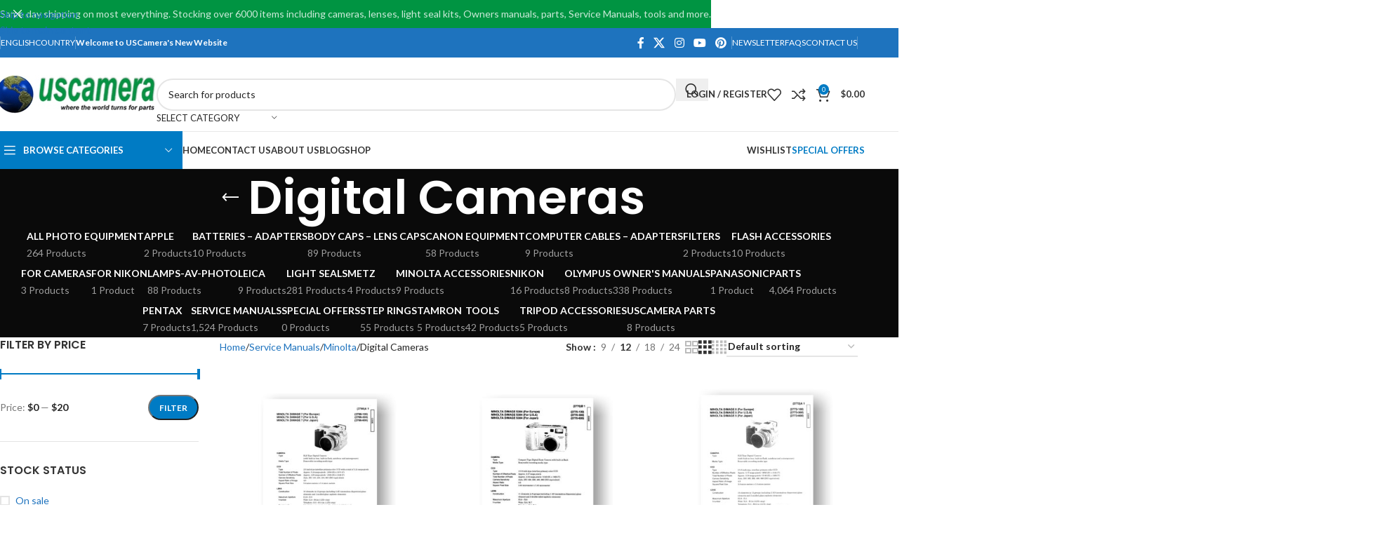

--- FILE ---
content_type: text/html; charset=UTF-8
request_url: https://uscamera.com/product-category/service-manuals/minolta-service-manuals/digital-cameras-minolta-service-manuals/
body_size: 53719
content:
<!DOCTYPE html>
<html lang="en-US">
<head>
	<meta charset="UTF-8">
	<link rel="profile" href="https://gmpg.org/xfn/11">
	<link rel="pingback" href="https://uscamera.com/xmlrpc.php">

					<script>document.documentElement.className = document.documentElement.className + ' yes-js js_active js'</script>
			<meta name='robots' content='index, follow, max-image-preview:large, max-snippet:-1, max-video-preview:-1' />

	<!-- This site is optimized with the Yoast SEO Premium plugin v26.7 (Yoast SEO v26.7) - https://yoast.com/wordpress/plugins/seo/ -->
	<title>Digital Cameras Archives - USCamera</title>
<link data-rocket-prefetch href="https://fonts.googleapis.com" rel="dns-prefetch">
<link data-rocket-prefetch href="https://www.googletagmanager.com" rel="dns-prefetch"><link rel="preload" data-rocket-preload as="image" href="https://uscamera.com/wp-content/uploads/2017/04/s304-sm-w-430x430.jpg" imagesrcset="https://uscamera.com/wp-content/uploads/2017/04/s304-sm-w-430x430.jpg 430w, https://uscamera.com/wp-content/uploads/2017/04/s304-sm-w-150x150.jpg 150w, https://uscamera.com/wp-content/uploads/2017/04/s304-sm-w-700x700.jpg 700w, https://uscamera.com/wp-content/uploads/2017/04/s304-sm-w-300x300.jpg 300w, https://uscamera.com/wp-content/uploads/2017/04/s304-sm-w-768x768.jpg 768w, https://uscamera.com/wp-content/uploads/2017/04/s304-sm-w-100x100.jpg 100w, https://uscamera.com/wp-content/uploads/2017/04/s304-sm-w-228x228.jpg 228w, https://uscamera.com/wp-content/uploads/2017/04/s304-sm-w-800x800.jpg 800w, https://uscamera.com/wp-content/uploads/2017/04/s304-sm-w-645x645.jpg 645w, https://uscamera.com/wp-content/uploads/2017/04/s304-sm-w-560x560.jpg 560w, https://uscamera.com/wp-content/uploads/2017/04/s304-sm-w-750x750.jpg 750w, https://uscamera.com/wp-content/uploads/2017/04/s304-sm-w-400x400.jpg 400w, https://uscamera.com/wp-content/uploads/2017/04/s304-sm-w.jpg 813w" imagesizes="(max-width: 430px) 100vw, 430px" fetchpriority="high">
	<link rel="canonical" href="https://uscamera.com/product-category/service-manuals/minolta-service-manuals/digital-cameras-minolta-service-manuals/" />
	<link rel="next" href="https://uscamera.com/product-category/service-manuals/minolta-service-manuals/digital-cameras-minolta-service-manuals/page/2/" />
	<meta property="og:locale" content="en_US" />
	<meta property="og:type" content="article" />
	<meta property="og:title" content="Digital Cameras Archives" />
	<meta property="og:url" content="https://uscamera.com/product-category/service-manuals/minolta-service-manuals/digital-cameras-minolta-service-manuals/" />
	<meta property="og:site_name" content="USCamera" />
	<meta name="twitter:card" content="summary_large_image" />
	<script type="application/ld+json" class="yoast-schema-graph">{"@context":"https://schema.org","@graph":[{"@type":"CollectionPage","@id":"https://uscamera.com/product-category/service-manuals/minolta-service-manuals/digital-cameras-minolta-service-manuals/","url":"https://uscamera.com/product-category/service-manuals/minolta-service-manuals/digital-cameras-minolta-service-manuals/","name":"Digital Cameras Archives - USCamera","isPartOf":{"@id":"https://uscamera.com/#website"},"primaryImageOfPage":{"@id":"https://uscamera.com/product-category/service-manuals/minolta-service-manuals/digital-cameras-minolta-service-manuals/#primaryimage"},"image":{"@id":"https://uscamera.com/product-category/service-manuals/minolta-service-manuals/digital-cameras-minolta-service-manuals/#primaryimage"},"thumbnailUrl":"https://uscamera.com/wp-content/uploads/2017/04/dimage7-sm-w.jpg","breadcrumb":{"@id":"https://uscamera.com/product-category/service-manuals/minolta-service-manuals/digital-cameras-minolta-service-manuals/#breadcrumb"},"inLanguage":"en-US"},{"@type":"ImageObject","inLanguage":"en-US","@id":"https://uscamera.com/product-category/service-manuals/minolta-service-manuals/digital-cameras-minolta-service-manuals/#primaryimage","url":"https://uscamera.com/wp-content/uploads/2017/04/dimage7-sm-w.jpg","contentUrl":"https://uscamera.com/wp-content/uploads/2017/04/dimage7-sm-w.jpg","width":813,"height":813,"caption":"Minolta 2766 Service Manual Parts List | Dimage 7"},{"@type":"BreadcrumbList","@id":"https://uscamera.com/product-category/service-manuals/minolta-service-manuals/digital-cameras-minolta-service-manuals/#breadcrumb","itemListElement":[{"@type":"ListItem","position":1,"name":"Home","item":"https://uscamera.com/"},{"@type":"ListItem","position":2,"name":"Service Manuals","item":"https://uscamera.com/product-category/service-manuals/"},{"@type":"ListItem","position":3,"name":"Minolta","item":"https://uscamera.com/product-category/service-manuals/minolta-service-manuals/"},{"@type":"ListItem","position":4,"name":"Digital Cameras"}]},{"@type":"WebSite","@id":"https://uscamera.com/#website","url":"https://uscamera.com/","name":"USCamera","description":"Knowledgable - Large Inventory - Fast Shipping","potentialAction":[{"@type":"SearchAction","target":{"@type":"EntryPoint","urlTemplate":"https://uscamera.com/?s={search_term_string}"},"query-input":{"@type":"PropertyValueSpecification","valueRequired":true,"valueName":"search_term_string"}}],"inLanguage":"en-US"}]}</script>
	<!-- / Yoast SEO Premium plugin. -->


<link rel='dns-prefetch' href='//www.googletagmanager.com' />
<link rel='dns-prefetch' href='//fonts.googleapis.com' />
<style id='wp-img-auto-sizes-contain-inline-css' type='text/css'>
img:is([sizes=auto i],[sizes^="auto," i]){contain-intrinsic-size:3000px 1500px}
/*# sourceURL=wp-img-auto-sizes-contain-inline-css */
</style>
<link rel='stylesheet' id='google_business_reviews_rating_wp_css-css' href='https://uscamera.com/wp-content/plugins/g-business-reviews-rating/wp/css/css.css?ver=6.9' type='text/css' media='all' />
<style id='woocommerce-inline-inline-css' type='text/css'>
.woocommerce form .form-row .required { visibility: visible; }
/*# sourceURL=woocommerce-inline-inline-css */
</style>
<link rel='stylesheet' id='yith-wcan-shortcodes-css' href='https://uscamera.com/wp-content/plugins/yith-woocommerce-ajax-navigation/assets/css/shortcodes.css?ver=5.16.0' type='text/css' media='all' />
<style id='yith-wcan-shortcodes-inline-css' type='text/css'>
:root{
	--yith-wcan-filters_colors_titles: #434343;
	--yith-wcan-filters_colors_background: #FFFFFF;
	--yith-wcan-filters_colors_accent: #A7144C;
	--yith-wcan-filters_colors_accent_r: 167;
	--yith-wcan-filters_colors_accent_g: 20;
	--yith-wcan-filters_colors_accent_b: 76;
	--yith-wcan-color_swatches_border_radius: 100%;
	--yith-wcan-color_swatches_size: 30px;
	--yith-wcan-labels_style_background: #FFFFFF;
	--yith-wcan-labels_style_background_hover: #A7144C;
	--yith-wcan-labels_style_background_active: #A7144C;
	--yith-wcan-labels_style_text: #434343;
	--yith-wcan-labels_style_text_hover: #FFFFFF;
	--yith-wcan-labels_style_text_active: #FFFFFF;
	--yith-wcan-anchors_style_text: #434343;
	--yith-wcan-anchors_style_text_hover: #A7144C;
	--yith-wcan-anchors_style_text_active: #A7144C;
}
/*# sourceURL=yith-wcan-shortcodes-inline-css */
</style>
<link rel='stylesheet' id='jquery-selectBox-css' href='https://uscamera.com/wp-content/plugins/yith-woocommerce-wishlist/assets/css/jquery.selectBox.css?ver=1.2.0' type='text/css' media='all' />
<link rel='stylesheet' id='woocommerce_prettyPhoto_css-css' href='//uscamera.com/wp-content/plugins/woocommerce/assets/css/prettyPhoto.css?ver=3.1.6' type='text/css' media='all' />
<link rel='stylesheet' id='yith-wcwl-main-css' href='https://uscamera.com/wp-content/plugins/yith-woocommerce-wishlist/assets/css/style.css?ver=4.11.0' type='text/css' media='all' />
<style id='yith-wcwl-main-inline-css' type='text/css'>
 :root { --rounded-corners-radius: 0px; --add-to-cart-rounded-corners-radius: 0px; --feedback-duration: 3s } 
 :root { --rounded-corners-radius: 0px; --add-to-cart-rounded-corners-radius: 0px; --feedback-duration: 3s } 
/*# sourceURL=yith-wcwl-main-inline-css */
</style>
<link rel='stylesheet' id='jquery-fixedheadertable-style-css' href='https://uscamera.com/wp-content/plugins/yith-woocommerce-compare/assets/css/jquery.dataTables.css?ver=1.10.18' type='text/css' media='all' />
<link rel='stylesheet' id='yith_woocompare_page-css' href='https://uscamera.com/wp-content/plugins/yith-woocommerce-compare/assets/css/compare.css?ver=3.7.0' type='text/css' media='all' />
<link rel='stylesheet' id='yith-woocompare-widget-css' href='https://uscamera.com/wp-content/plugins/yith-woocommerce-compare/assets/css/widget.css?ver=3.7.0' type='text/css' media='all' />
<link rel='stylesheet' id='popupaoc-public-style-css' href='https://uscamera.com/wp-content/plugins/popup-anything-on-click/assets/css/popupaoc-public.css?ver=2.9.1' type='text/css' media='all' />
<link rel='stylesheet' id='js_composer_front-css' href='https://uscamera.com/wp-content/plugins/js_composer/assets/css/js_composer.min.css?ver=8.7.1' type='text/css' media='all' />
<link rel='stylesheet' id='wd-style-base-css' href='https://uscamera.com/wp-content/themes/woodmart/css/parts/base.min.css?ver=8.3.8' type='text/css' media='all' />
<link rel='stylesheet' id='wd-helpers-wpb-elem-css' href='https://uscamera.com/wp-content/themes/woodmart/css/parts/helpers-wpb-elem.min.css?ver=8.3.8' type='text/css' media='all' />
<link rel='stylesheet' id='wd-revolution-slider-css' href='https://uscamera.com/wp-content/themes/woodmart/css/parts/int-rev-slider.min.css?ver=8.3.8' type='text/css' media='all' />
<link rel='stylesheet' id='wd-woo-yith-compare-css' href='https://uscamera.com/wp-content/themes/woodmart/css/parts/int-woo-yith-compare.min.css?ver=8.3.8' type='text/css' media='all' />
<link rel='stylesheet' id='wd-colorbox-popup-css' href='https://uscamera.com/wp-content/themes/woodmart/css/parts/woo-lib-colorbox-popup.min.css?ver=8.3.8' type='text/css' media='all' />
<link rel='stylesheet' id='wd-woo-yith-wishlist-css' href='https://uscamera.com/wp-content/themes/woodmart/css/parts/int-woo-yith-wishlist.min.css?ver=8.3.8' type='text/css' media='all' />
<link rel='stylesheet' id='wd-page-my-account-css' href='https://uscamera.com/wp-content/themes/woodmart/css/parts/woo-page-my-account.min.css?ver=8.3.8' type='text/css' media='all' />
<link rel='stylesheet' id='wd-wpbakery-base-css' href='https://uscamera.com/wp-content/themes/woodmart/css/parts/int-wpb-base.min.css?ver=8.3.8' type='text/css' media='all' />
<link rel='stylesheet' id='wd-wpbakery-base-deprecated-css' href='https://uscamera.com/wp-content/themes/woodmart/css/parts/int-wpb-base-deprecated.min.css?ver=8.3.8' type='text/css' media='all' />
<link rel='stylesheet' id='wd-int-wordfence-css' href='https://uscamera.com/wp-content/themes/woodmart/css/parts/int-wordfence.min.css?ver=8.3.8' type='text/css' media='all' />
<link rel='stylesheet' id='wd-woocommerce-base-css' href='https://uscamera.com/wp-content/themes/woodmart/css/parts/woocommerce-base.min.css?ver=8.3.8' type='text/css' media='all' />
<link rel='stylesheet' id='wd-mod-star-rating-css' href='https://uscamera.com/wp-content/themes/woodmart/css/parts/mod-star-rating.min.css?ver=8.3.8' type='text/css' media='all' />
<link rel='stylesheet' id='wd-woocommerce-block-notices-css' href='https://uscamera.com/wp-content/themes/woodmart/css/parts/woo-mod-block-notices.min.css?ver=8.3.8' type='text/css' media='all' />
<link rel='stylesheet' id='wd-widget-active-filters-css' href='https://uscamera.com/wp-content/themes/woodmart/css/parts/woo-widget-active-filters.min.css?ver=8.3.8' type='text/css' media='all' />
<link rel='stylesheet' id='wd-woo-shop-predefined-css' href='https://uscamera.com/wp-content/themes/woodmart/css/parts/woo-shop-predefined.min.css?ver=8.3.8' type='text/css' media='all' />
<link rel='stylesheet' id='wd-shop-title-categories-css' href='https://uscamera.com/wp-content/themes/woodmart/css/parts/woo-categories-loop-nav.min.css?ver=8.3.8' type='text/css' media='all' />
<link rel='stylesheet' id='wd-woo-categories-loop-nav-mobile-accordion-css' href='https://uscamera.com/wp-content/themes/woodmart/css/parts/woo-categories-loop-nav-mobile-accordion.min.css?ver=8.3.8' type='text/css' media='all' />
<link rel='stylesheet' id='wd-woo-shop-el-products-per-page-css' href='https://uscamera.com/wp-content/themes/woodmart/css/parts/woo-shop-el-products-per-page.min.css?ver=8.3.8' type='text/css' media='all' />
<link rel='stylesheet' id='wd-woo-shop-page-title-css' href='https://uscamera.com/wp-content/themes/woodmart/css/parts/woo-shop-page-title.min.css?ver=8.3.8' type='text/css' media='all' />
<link rel='stylesheet' id='wd-woo-mod-shop-loop-head-css' href='https://uscamera.com/wp-content/themes/woodmart/css/parts/woo-mod-shop-loop-head.min.css?ver=8.3.8' type='text/css' media='all' />
<link rel='stylesheet' id='wd-woo-shop-el-order-by-css' href='https://uscamera.com/wp-content/themes/woodmart/css/parts/woo-shop-el-order-by.min.css?ver=8.3.8' type='text/css' media='all' />
<link rel='stylesheet' id='wd-woo-shop-el-products-view-css' href='https://uscamera.com/wp-content/themes/woodmart/css/parts/woo-shop-el-products-view.min.css?ver=8.3.8' type='text/css' media='all' />
<link rel='stylesheet' id='child-style-css' href='https://uscamera.com/wp-content/themes/woodmart-child/style.css?ver=8.3.8' type='text/css' media='all' />
<link rel='stylesheet' id='wd-header-base-css' href='https://uscamera.com/wp-content/themes/woodmart/css/parts/header-base.min.css?ver=8.3.8' type='text/css' media='all' />
<link rel='stylesheet' id='wd-mod-tools-css' href='https://uscamera.com/wp-content/themes/woodmart/css/parts/mod-tools.min.css?ver=8.3.8' type='text/css' media='all' />
<link rel='stylesheet' id='wd-header-elements-base-css' href='https://uscamera.com/wp-content/themes/woodmart/css/parts/header-el-base.min.css?ver=8.3.8' type='text/css' media='all' />
<link rel='stylesheet' id='wd-social-icons-css' href='https://uscamera.com/wp-content/themes/woodmart/css/parts/el-social-icons.min.css?ver=8.3.8' type='text/css' media='all' />
<link rel='stylesheet' id='wd-header-search-css' href='https://uscamera.com/wp-content/themes/woodmart/css/parts/header-el-search.min.css?ver=8.3.8' type='text/css' media='all' />
<link rel='stylesheet' id='wd-header-search-form-css' href='https://uscamera.com/wp-content/themes/woodmart/css/parts/header-el-search-form.min.css?ver=8.3.8' type='text/css' media='all' />
<link rel='stylesheet' id='wd-wd-search-form-css' href='https://uscamera.com/wp-content/themes/woodmart/css/parts/wd-search-form.min.css?ver=8.3.8' type='text/css' media='all' />
<link rel='stylesheet' id='wd-wd-search-results-css' href='https://uscamera.com/wp-content/themes/woodmart/css/parts/wd-search-results.min.css?ver=8.3.8' type='text/css' media='all' />
<link rel='stylesheet' id='wd-wd-search-dropdown-css' href='https://uscamera.com/wp-content/themes/woodmart/css/parts/wd-search-dropdown.min.css?ver=8.3.8' type='text/css' media='all' />
<link rel='stylesheet' id='wd-wd-search-cat-css' href='https://uscamera.com/wp-content/themes/woodmart/css/parts/wd-search-cat.min.css?ver=8.3.8' type='text/css' media='all' />
<link rel='stylesheet' id='wd-woo-mod-login-form-css' href='https://uscamera.com/wp-content/themes/woodmart/css/parts/woo-mod-login-form.min.css?ver=8.3.8' type='text/css' media='all' />
<link rel='stylesheet' id='wd-header-my-account-css' href='https://uscamera.com/wp-content/themes/woodmart/css/parts/header-el-my-account.min.css?ver=8.3.8' type='text/css' media='all' />
<link rel='stylesheet' id='wd-header-cart-side-css' href='https://uscamera.com/wp-content/themes/woodmart/css/parts/header-el-cart-side.min.css?ver=8.3.8' type='text/css' media='all' />
<link rel='stylesheet' id='wd-header-cart-css' href='https://uscamera.com/wp-content/themes/woodmart/css/parts/header-el-cart.min.css?ver=8.3.8' type='text/css' media='all' />
<link rel='stylesheet' id='wd-widget-shopping-cart-css' href='https://uscamera.com/wp-content/themes/woodmart/css/parts/woo-widget-shopping-cart.min.css?ver=8.3.8' type='text/css' media='all' />
<link rel='stylesheet' id='wd-widget-product-list-css' href='https://uscamera.com/wp-content/themes/woodmart/css/parts/woo-widget-product-list.min.css?ver=8.3.8' type='text/css' media='all' />
<link rel='stylesheet' id='wd-header-mobile-nav-dropdown-css' href='https://uscamera.com/wp-content/themes/woodmart/css/parts/header-el-mobile-nav-dropdown.min.css?ver=8.3.8' type='text/css' media='all' />
<link rel='stylesheet' id='wd-header-categories-nav-css' href='https://uscamera.com/wp-content/themes/woodmart/css/parts/header-el-category-nav.min.css?ver=8.3.8' type='text/css' media='all' />
<link rel='stylesheet' id='wd-mod-nav-vertical-css' href='https://uscamera.com/wp-content/themes/woodmart/css/parts/mod-nav-vertical.min.css?ver=8.3.8' type='text/css' media='all' />
<link rel='stylesheet' id='wd-mod-nav-vertical-design-default-css' href='https://uscamera.com/wp-content/themes/woodmart/css/parts/mod-nav-vertical-design-default.min.css?ver=8.3.8' type='text/css' media='all' />
<link rel='stylesheet' id='wd-mod-nav-menu-label-css' href='https://uscamera.com/wp-content/themes/woodmart/css/parts/mod-nav-menu-label.min.css?ver=8.3.8' type='text/css' media='all' />
<link rel='stylesheet' id='wd-page-title-css' href='https://uscamera.com/wp-content/themes/woodmart/css/parts/page-title.min.css?ver=8.3.8' type='text/css' media='all' />
<link rel='stylesheet' id='wd-off-canvas-sidebar-css' href='https://uscamera.com/wp-content/themes/woodmart/css/parts/opt-off-canvas-sidebar.min.css?ver=8.3.8' type='text/css' media='all' />
<link rel='stylesheet' id='wd-widget-slider-price-filter-css' href='https://uscamera.com/wp-content/themes/woodmart/css/parts/woo-widget-slider-price-filter.min.css?ver=8.3.8' type='text/css' media='all' />
<link rel='stylesheet' id='wd-widget-wd-layered-nav-css' href='https://uscamera.com/wp-content/themes/woodmart/css/parts/woo-widget-wd-layered-nav.min.css?ver=8.3.8' type='text/css' media='all' />
<link rel='stylesheet' id='wd-woo-mod-swatches-base-css' href='https://uscamera.com/wp-content/themes/woodmart/css/parts/woo-mod-swatches-base.min.css?ver=8.3.8' type='text/css' media='all' />
<link rel='stylesheet' id='wd-woo-mod-swatches-filter-css' href='https://uscamera.com/wp-content/themes/woodmart/css/parts/woo-mod-swatches-filter.min.css?ver=8.3.8' type='text/css' media='all' />
<link rel='stylesheet' id='wd-widget-layered-nav-stock-status-css' href='https://uscamera.com/wp-content/themes/woodmart/css/parts/woo-widget-layered-nav-stock-status.min.css?ver=8.3.8' type='text/css' media='all' />
<link rel='stylesheet' id='wd-woo-mod-widget-checkboxes-css' href='https://uscamera.com/wp-content/themes/woodmart/css/parts/woo-mod-widget-checkboxes.min.css?ver=8.3.8' type='text/css' media='all' />
<link rel='stylesheet' id='wd-shop-filter-area-css' href='https://uscamera.com/wp-content/themes/woodmart/css/parts/woo-shop-el-filters-area.min.css?ver=8.3.8' type='text/css' media='all' />
<link rel='stylesheet' id='wd-woo-shop-el-active-filters-css' href='https://uscamera.com/wp-content/themes/woodmart/css/parts/woo-shop-el-active-filters.min.css?ver=8.3.8' type='text/css' media='all' />
<link rel='stylesheet' id='wd-widget-collapse-css' href='https://uscamera.com/wp-content/themes/woodmart/css/parts/opt-widget-collapse.min.css?ver=8.3.8' type='text/css' media='all' />
<link rel='stylesheet' id='wd-footer-base-css' href='https://uscamera.com/wp-content/themes/woodmart/css/parts/footer-base.min.css?ver=8.3.8' type='text/css' media='all' />
<link rel='stylesheet' id='wd-swiper-css' href='https://uscamera.com/wp-content/themes/woodmart/css/parts/lib-swiper.min.css?ver=8.3.8' type='text/css' media='all' />
<link rel='stylesheet' id='wd-brands-css' href='https://uscamera.com/wp-content/themes/woodmart/css/parts/el-brand.min.css?ver=8.3.8' type='text/css' media='all' />
<link rel='stylesheet' id='wd-text-block-css' href='https://uscamera.com/wp-content/themes/woodmart/css/parts/el-text-block.min.css?ver=8.3.8' type='text/css' media='all' />
<link rel='stylesheet' id='wd-list-css' href='https://uscamera.com/wp-content/themes/woodmart/css/parts/el-list.min.css?ver=8.3.8' type='text/css' media='all' />
<link rel='stylesheet' id='wd-el-list-css' href='https://uscamera.com/wp-content/themes/woodmart/css/parts/el-list-wpb-elem.min.css?ver=8.3.8' type='text/css' media='all' />
<link rel='stylesheet' id='wd-widget-wd-recent-posts-css' href='https://uscamera.com/wp-content/themes/woodmart/css/parts/widget-wd-recent-posts.min.css?ver=8.3.8' type='text/css' media='all' />
<link rel='stylesheet' id='wd-widget-nav-css' href='https://uscamera.com/wp-content/themes/woodmart/css/parts/widget-nav.min.css?ver=8.3.8' type='text/css' media='all' />
<link rel='stylesheet' id='wd-scroll-top-css' href='https://uscamera.com/wp-content/themes/woodmart/css/parts/opt-scrolltotop.min.css?ver=8.3.8' type='text/css' media='all' />
<link rel='stylesheet' id='wd-header-my-account-sidebar-css' href='https://uscamera.com/wp-content/themes/woodmart/css/parts/header-el-my-account-sidebar.min.css?ver=8.3.8' type='text/css' media='all' />
<link rel='stylesheet' id='wd-header-banner-css' href='https://uscamera.com/wp-content/themes/woodmart/css/parts/opt-header-banner.min.css?ver=8.3.8' type='text/css' media='all' />
<link rel='stylesheet' id='wd-bottom-toolbar-css' href='https://uscamera.com/wp-content/themes/woodmart/css/parts/opt-bottom-toolbar.min.css?ver=8.3.8' type='text/css' media='all' />
<link rel='stylesheet' id='wd-shop-off-canvas-sidebar-css' href='https://uscamera.com/wp-content/themes/woodmart/css/parts/opt-shop-off-canvas-sidebar.min.css?ver=8.3.8' type='text/css' media='all' />
<link rel='stylesheet' id='wd-mod-sticky-sidebar-opener-css' href='https://uscamera.com/wp-content/themes/woodmart/css/parts/mod-sticky-sidebar-opener.min.css?ver=8.3.8' type='text/css' media='all' />
<link rel='stylesheet' id='xts-google-fonts-css' href='https://fonts.googleapis.com/css?family=Lato%3A400%2C700%7CPoppins%3A400%2C600%2C500&#038;ver=8.3.8' type='text/css' media='all' />
<script type="text/javascript" id="woocommerce-google-analytics-integration-gtag-js-after">
/* <![CDATA[ */
/* Google Analytics for WooCommerce (gtag.js) */
					window.dataLayer = window.dataLayer || [];
					function gtag(){dataLayer.push(arguments);}
					// Set up default consent state.
					for ( const mode of [{"analytics_storage":"denied","ad_storage":"denied","ad_user_data":"denied","ad_personalization":"denied","region":["AT","BE","BG","HR","CY","CZ","DK","EE","FI","FR","DE","GR","HU","IS","IE","IT","LV","LI","LT","LU","MT","NL","NO","PL","PT","RO","SK","SI","ES","SE","GB","CH"]}] || [] ) {
						gtag( "consent", "default", { "wait_for_update": 500, ...mode } );
					}
					gtag("js", new Date());
					gtag("set", "developer_id.dOGY3NW", true);
					gtag("config", "G-4BHD1Y7XPS", {"track_404":true,"allow_google_signals":false,"logged_in":false,"linker":{"domains":[],"allow_incoming":false},"custom_map":{"dimension1":"logged_in"}});
//# sourceURL=woocommerce-google-analytics-integration-gtag-js-after
/* ]]> */
</script>
<script type="text/javascript" src="https://uscamera.com/wp-includes/js/jquery/jquery.min.js?ver=3.7.1" id="jquery-core-js"></script>
<script type="text/javascript" src="https://uscamera.com/wp-includes/js/jquery/jquery-migrate.min.js?ver=3.4.1" id="jquery-migrate-js"></script>
<script type="text/javascript" src="https://uscamera.com/wp-content/plugins/g-business-reviews-rating/wp/js/js.js?ver=6.9" id="google_business_reviews_rating_wp_js-js"></script>
<script type="text/javascript" src="//uscamera.com/wp-content/plugins/revslider/sr6/assets/js/rbtools.min.js?ver=6.7.40" async id="tp-tools-js"></script>
<script type="text/javascript" src="//uscamera.com/wp-content/plugins/revslider/sr6/assets/js/rs6.min.js?ver=6.7.40" async id="revmin-js"></script>
<script type="text/javascript" src="https://uscamera.com/wp-content/plugins/woocommerce/assets/js/jquery-blockui/jquery.blockUI.min.js?ver=2.7.0-wc.10.4.3" id="wc-jquery-blockui-js" data-wp-strategy="defer"></script>
<script type="text/javascript" id="wc-add-to-cart-js-extra">
/* <![CDATA[ */
var wc_add_to_cart_params = {"ajax_url":"/wp-admin/admin-ajax.php","wc_ajax_url":"/?wc-ajax=%%endpoint%%","i18n_view_cart":"View cart","cart_url":"https://uscamera.com/cart/","is_cart":"","cart_redirect_after_add":"no"};
//# sourceURL=wc-add-to-cart-js-extra
/* ]]> */
</script>
<script type="text/javascript" src="https://uscamera.com/wp-content/plugins/woocommerce/assets/js/frontend/add-to-cart.min.js?ver=10.4.3" id="wc-add-to-cart-js" data-wp-strategy="defer"></script>
<script type="text/javascript" src="https://uscamera.com/wp-content/plugins/woocommerce/assets/js/js-cookie/js.cookie.min.js?ver=2.1.4-wc.10.4.3" id="wc-js-cookie-js" defer="defer" data-wp-strategy="defer"></script>
<script type="text/javascript" id="woocommerce-js-extra">
/* <![CDATA[ */
var woocommerce_params = {"ajax_url":"/wp-admin/admin-ajax.php","wc_ajax_url":"/?wc-ajax=%%endpoint%%","i18n_password_show":"Show password","i18n_password_hide":"Hide password"};
//# sourceURL=woocommerce-js-extra
/* ]]> */
</script>
<script type="text/javascript" src="https://uscamera.com/wp-content/plugins/woocommerce/assets/js/frontend/woocommerce.min.js?ver=10.4.3" id="woocommerce-js" defer="defer" data-wp-strategy="defer"></script>
<script type="text/javascript" src="https://uscamera.com/wp-content/plugins/js_composer/assets/js/vendors/woocommerce-add-to-cart.js?ver=8.7.1" id="vc_woocommerce-add-to-cart-js-js"></script>
<script type="text/javascript" src="https://uscamera.com/wp-content/themes/woodmart/js/libs/device.min.js?ver=8.3.8" id="wd-device-library-js"></script>
<script type="text/javascript" src="https://uscamera.com/wp-content/themes/woodmart/js/scripts/global/scrollBar.min.js?ver=8.3.8" id="wd-scrollbar-js"></script>
<script></script><link rel="https://api.w.org/" href="https://uscamera.com/wp-json/" /><link rel="alternate" title="JSON" type="application/json" href="https://uscamera.com/wp-json/wp/v2/product_cat/4506" /><script type="text/javascript">
(function(url){
	if(/(?:Chrome\/26\.0\.1410\.63 Safari\/537\.31|WordfenceTestMonBot)/.test(navigator.userAgent)){ return; }
	var addEvent = function(evt, handler) {
		if (window.addEventListener) {
			document.addEventListener(evt, handler, false);
		} else if (window.attachEvent) {
			document.attachEvent('on' + evt, handler);
		}
	};
	var removeEvent = function(evt, handler) {
		if (window.removeEventListener) {
			document.removeEventListener(evt, handler, false);
		} else if (window.detachEvent) {
			document.detachEvent('on' + evt, handler);
		}
	};
	var evts = 'contextmenu dblclick drag dragend dragenter dragleave dragover dragstart drop keydown keypress keyup mousedown mousemove mouseout mouseover mouseup mousewheel scroll'.split(' ');
	var logHuman = function() {
		if (window.wfLogHumanRan) { return; }
		window.wfLogHumanRan = true;
		var wfscr = document.createElement('script');
		wfscr.type = 'text/javascript';
		wfscr.async = true;
		wfscr.src = url + '&r=' + Math.random();
		(document.getElementsByTagName('head')[0]||document.getElementsByTagName('body')[0]).appendChild(wfscr);
		for (var i = 0; i < evts.length; i++) {
			removeEvent(evts[i], logHuman);
		}
	};
	for (var i = 0; i < evts.length; i++) {
		addEvent(evts[i], logHuman);
	}
})('//uscamera.com/?wordfence_lh=1&hid=C0501D1F0956ADBA9881B099B8E6AEC0');
</script>					<meta name="viewport" content="width=device-width, initial-scale=1.0, maximum-scale=1.0, user-scalable=no">
										<noscript><style>.woocommerce-product-gallery{ opacity: 1 !important; }</style></noscript>
	<style type="text/css">.recentcomments a{display:inline !important;padding:0 !important;margin:0 !important;}</style><meta name="generator" content="Powered by WPBakery Page Builder - drag and drop page builder for WordPress."/>
<meta name="generator" content="Powered by Slider Revolution 6.7.40 - responsive, Mobile-Friendly Slider Plugin for WordPress with comfortable drag and drop interface." />
<link rel="icon" href="https://uscamera.com/wp-content/uploads/2022/10/cropped-favicon-3-32x32.jpg" sizes="32x32" />
<link rel="icon" href="https://uscamera.com/wp-content/uploads/2022/10/cropped-favicon-3-192x192.jpg" sizes="192x192" />
<link rel="apple-touch-icon" href="https://uscamera.com/wp-content/uploads/2022/10/cropped-favicon-3-180x180.jpg" />
<meta name="msapplication-TileImage" content="https://uscamera.com/wp-content/uploads/2022/10/cropped-favicon-3-270x270.jpg" />
<script>function setREVStartSize(e){
			//window.requestAnimationFrame(function() {
				window.RSIW = window.RSIW===undefined ? window.innerWidth : window.RSIW;
				window.RSIH = window.RSIH===undefined ? window.innerHeight : window.RSIH;
				try {
					var pw = document.getElementById(e.c).parentNode.offsetWidth,
						newh;
					pw = pw===0 || isNaN(pw) || (e.l=="fullwidth" || e.layout=="fullwidth") ? window.RSIW : pw;
					e.tabw = e.tabw===undefined ? 0 : parseInt(e.tabw);
					e.thumbw = e.thumbw===undefined ? 0 : parseInt(e.thumbw);
					e.tabh = e.tabh===undefined ? 0 : parseInt(e.tabh);
					e.thumbh = e.thumbh===undefined ? 0 : parseInt(e.thumbh);
					e.tabhide = e.tabhide===undefined ? 0 : parseInt(e.tabhide);
					e.thumbhide = e.thumbhide===undefined ? 0 : parseInt(e.thumbhide);
					e.mh = e.mh===undefined || e.mh=="" || e.mh==="auto" ? 0 : parseInt(e.mh,0);
					if(e.layout==="fullscreen" || e.l==="fullscreen")
						newh = Math.max(e.mh,window.RSIH);
					else{
						e.gw = Array.isArray(e.gw) ? e.gw : [e.gw];
						for (var i in e.rl) if (e.gw[i]===undefined || e.gw[i]===0) e.gw[i] = e.gw[i-1];
						e.gh = e.el===undefined || e.el==="" || (Array.isArray(e.el) && e.el.length==0)? e.gh : e.el;
						e.gh = Array.isArray(e.gh) ? e.gh : [e.gh];
						for (var i in e.rl) if (e.gh[i]===undefined || e.gh[i]===0) e.gh[i] = e.gh[i-1];
											
						var nl = new Array(e.rl.length),
							ix = 0,
							sl;
						e.tabw = e.tabhide>=pw ? 0 : e.tabw;
						e.thumbw = e.thumbhide>=pw ? 0 : e.thumbw;
						e.tabh = e.tabhide>=pw ? 0 : e.tabh;
						e.thumbh = e.thumbhide>=pw ? 0 : e.thumbh;
						for (var i in e.rl) nl[i] = e.rl[i]<window.RSIW ? 0 : e.rl[i];
						sl = nl[0];
						for (var i in nl) if (sl>nl[i] && nl[i]>0) { sl = nl[i]; ix=i;}
						var m = pw>(e.gw[ix]+e.tabw+e.thumbw) ? 1 : (pw-(e.tabw+e.thumbw)) / (e.gw[ix]);
						newh =  (e.gh[ix] * m) + (e.tabh + e.thumbh);
					}
					var el = document.getElementById(e.c);
					if (el!==null && el) el.style.height = newh+"px";
					el = document.getElementById(e.c+"_wrapper");
					if (el!==null && el) {
						el.style.height = newh+"px";
						el.style.display = "block";
					}
				} catch(e){
					console.log("Failure at Presize of Slider:" + e)
				}
			//});
		  };</script>
<style>
		
		</style><noscript><style> .wpb_animate_when_almost_visible { opacity: 1; }</style></noscript>			<style id="wd-style-header_243948-css" data-type="wd-style-header_243948">
				:root{
	--wd-top-bar-h: 42px;
	--wd-top-bar-sm-h: 38px;
	--wd-top-bar-sticky-h: .00001px;
	--wd-top-bar-brd-w: .00001px;

	--wd-header-general-h: 105px;
	--wd-header-general-sm-h: 60px;
	--wd-header-general-sticky-h: .00001px;
	--wd-header-general-brd-w: 1px;

	--wd-header-bottom-h: 52px;
	--wd-header-bottom-sm-h: .00001px;
	--wd-header-bottom-sticky-h: .00001px;
	--wd-header-bottom-brd-w: 1px;

	--wd-header-clone-h: 60px;

	--wd-header-brd-w: calc(var(--wd-top-bar-brd-w) + var(--wd-header-general-brd-w) + var(--wd-header-bottom-brd-w));
	--wd-header-h: calc(var(--wd-top-bar-h) + var(--wd-header-general-h) + var(--wd-header-bottom-h) + var(--wd-header-brd-w));
	--wd-header-sticky-h: calc(var(--wd-top-bar-sticky-h) + var(--wd-header-general-sticky-h) + var(--wd-header-bottom-sticky-h) + var(--wd-header-clone-h) + var(--wd-header-brd-w));
	--wd-header-sm-h: calc(var(--wd-top-bar-sm-h) + var(--wd-header-general-sm-h) + var(--wd-header-bottom-sm-h) + var(--wd-header-brd-w));
}

.whb-top-bar .wd-dropdown {
	margin-top: 0px;
}

.whb-top-bar .wd-dropdown:after {
	height: 11px;
}




:root:has(.whb-general-header.whb-border-boxed) {
	--wd-header-general-brd-w: .00001px;
}

@media (max-width: 1024px) {
:root:has(.whb-general-header.whb-hidden-mobile) {
	--wd-header-general-brd-w: .00001px;
}
}

:root:has(.whb-header-bottom.whb-border-boxed) {
	--wd-header-bottom-brd-w: .00001px;
}

@media (max-width: 1024px) {
:root:has(.whb-header-bottom.whb-hidden-mobile) {
	--wd-header-bottom-brd-w: .00001px;
}
}

.whb-header-bottom .wd-dropdown {
	margin-top: 5px;
}

.whb-header-bottom .wd-dropdown:after {
	height: 16px;
}


.whb-clone.whb-sticked .wd-dropdown:not(.sub-sub-menu) {
	margin-top: 9px;
}

.whb-clone.whb-sticked .wd-dropdown:not(.sub-sub-menu):after {
	height: 20px;
}

		
.whb-top-bar {
	background-color: rgba(30, 115, 190, 1);
}

.whb-9x1ytaxq7aphtb3npidp form.searchform {
	--wd-form-height: 46px;
}
.whb-general-header {
	border-color: rgba(232, 232, 232, 1);border-bottom-width: 1px;border-bottom-style: solid;
}
.whb-wjlcubfdmlq3d7jvmt23 .menu-opener { background-color: rgba(0, 123, 196, 1); }
.whb-header-bottom {
	border-color: rgba(232, 232, 232, 1);border-bottom-width: 1px;border-bottom-style: solid;
}
			</style>
						<style id="wd-style-theme_settings_default-css" data-type="wd-style-theme_settings_default">
				@font-face {
	font-weight: normal;
	font-style: normal;
	font-family: "woodmart-font";
	src: url("//uscamera.com/wp-content/themes/woodmart/fonts/woodmart-font-1-400.woff2?v=8.3.8") format("woff2");
}

:root {
	--wd-header-banner-h: 40px;
	--wd-text-font: "Lato", Arial, Helvetica, sans-serif;
	--wd-text-font-weight: 400;
	--wd-text-color: #262626;
	--wd-text-font-size: 14px;
	--wd-title-font: "Poppins", Arial, Helvetica, sans-serif;
	--wd-title-font-weight: 600;
	--wd-title-color: #242424;
	--wd-entities-title-font: "Poppins", Arial, Helvetica, sans-serif;
	--wd-entities-title-font-weight: 500;
	--wd-entities-title-color: #333333;
	--wd-entities-title-color-hover: rgb(51 51 51 / 65%);
	--wd-alternative-font: "Lato", Arial, Helvetica, sans-serif;
	--wd-widget-title-font: "Poppins", Arial, Helvetica, sans-serif;
	--wd-widget-title-font-weight: 600;
	--wd-widget-title-transform: uppercase;
	--wd-widget-title-color: #333;
	--wd-widget-title-font-size: 16px;
	--wd-header-el-font: "Lato", Arial, Helvetica, sans-serif;
	--wd-header-el-font-weight: 700;
	--wd-header-el-transform: uppercase;
	--wd-header-el-font-size: 13px;
	--wd-otl-style: dotted;
	--wd-otl-width: 2px;
	--wd-primary-color: #007bc4;
	--wd-alternative-color: #fbbc34;
	--btn-default-bgcolor: #007bc4;
	--btn-default-bgcolor-hover: #efefef;
	--btn-accented-bgcolor: #007bc4;
	--btn-accented-bgcolor-hover: rgb(0,106,169);
	--wd-form-brd-width: 2px;
	--notices-success-bg: #459647;
	--notices-success-color: #fff;
	--notices-warning-bg: #E0B252;
	--notices-warning-color: #fff;
	--wd-link-color: #1e73be;
	--wd-link-color-hover: #009442;
}
.wd-age-verify-wrap {
	--wd-popup-width: 500px;
}
.wd-popup.wd-promo-popup {
	background-color: #111111;
	background-image: none;
	background-repeat: no-repeat;
	background-size: contain;
	background-position: left center;
}
.wd-promo-popup-wrap {
	--wd-popup-width: 800px;
}
.header-banner {
	background-color: #009442;
	background-image: none;
}
:is(.woodmart-woocommerce-layered-nav, .wd-product-category-filter) .wd-scroll-content {
	max-height: 223px;
}
.wd-page-title .wd-page-title-bg img {
	object-fit: cover;
	object-position: center center;
}
.wd-footer {
	background-color: #000000;
	background-image: none;
}
.mfp-wrap.wd-popup-quick-view-wrap {
	--wd-popup-width: 920px;
}

@media (max-width: 1024px) {
	:root {
		--wd-header-banner-h: 40px;
	}

}
:root{
--wd-container-w: 1222px;
--wd-form-brd-radius: 35px;
--btn-default-color: #fff;
--btn-default-color-hover: #fff;
--btn-accented-color: #fff;
--btn-accented-color-hover: #fff;
--btn-default-brd-radius: 35px;
--btn-default-box-shadow: none;
--btn-default-box-shadow-hover: none;
--btn-accented-brd-radius: 35px;
--btn-accented-box-shadow: none;
--btn-accented-box-shadow-hover: none;
--wd-brd-radius: 0px;
}

@media (min-width: 1222px) {
[data-vc-full-width]:not([data-vc-stretch-content]),
:is(.vc_section, .vc_row).wd-section-stretch {
padding-left: calc((100vw - 1222px - var(--wd-sticky-nav-w) - var(--wd-scroll-w)) / 2);
padding-right: calc((100vw - 1222px - var(--wd-sticky-nav-w) - var(--wd-scroll-w)) / 2);
}
}


.wd-page-title {
background-color: #0a0a0a;
}

			</style>
			<style id='global-styles-inline-css' type='text/css'>
:root{--wp--preset--aspect-ratio--square: 1;--wp--preset--aspect-ratio--4-3: 4/3;--wp--preset--aspect-ratio--3-4: 3/4;--wp--preset--aspect-ratio--3-2: 3/2;--wp--preset--aspect-ratio--2-3: 2/3;--wp--preset--aspect-ratio--16-9: 16/9;--wp--preset--aspect-ratio--9-16: 9/16;--wp--preset--color--black: #000000;--wp--preset--color--cyan-bluish-gray: #abb8c3;--wp--preset--color--white: #ffffff;--wp--preset--color--pale-pink: #f78da7;--wp--preset--color--vivid-red: #cf2e2e;--wp--preset--color--luminous-vivid-orange: #ff6900;--wp--preset--color--luminous-vivid-amber: #fcb900;--wp--preset--color--light-green-cyan: #7bdcb5;--wp--preset--color--vivid-green-cyan: #00d084;--wp--preset--color--pale-cyan-blue: #8ed1fc;--wp--preset--color--vivid-cyan-blue: #0693e3;--wp--preset--color--vivid-purple: #9b51e0;--wp--preset--gradient--vivid-cyan-blue-to-vivid-purple: linear-gradient(135deg,rgb(6,147,227) 0%,rgb(155,81,224) 100%);--wp--preset--gradient--light-green-cyan-to-vivid-green-cyan: linear-gradient(135deg,rgb(122,220,180) 0%,rgb(0,208,130) 100%);--wp--preset--gradient--luminous-vivid-amber-to-luminous-vivid-orange: linear-gradient(135deg,rgb(252,185,0) 0%,rgb(255,105,0) 100%);--wp--preset--gradient--luminous-vivid-orange-to-vivid-red: linear-gradient(135deg,rgb(255,105,0) 0%,rgb(207,46,46) 100%);--wp--preset--gradient--very-light-gray-to-cyan-bluish-gray: linear-gradient(135deg,rgb(238,238,238) 0%,rgb(169,184,195) 100%);--wp--preset--gradient--cool-to-warm-spectrum: linear-gradient(135deg,rgb(74,234,220) 0%,rgb(151,120,209) 20%,rgb(207,42,186) 40%,rgb(238,44,130) 60%,rgb(251,105,98) 80%,rgb(254,248,76) 100%);--wp--preset--gradient--blush-light-purple: linear-gradient(135deg,rgb(255,206,236) 0%,rgb(152,150,240) 100%);--wp--preset--gradient--blush-bordeaux: linear-gradient(135deg,rgb(254,205,165) 0%,rgb(254,45,45) 50%,rgb(107,0,62) 100%);--wp--preset--gradient--luminous-dusk: linear-gradient(135deg,rgb(255,203,112) 0%,rgb(199,81,192) 50%,rgb(65,88,208) 100%);--wp--preset--gradient--pale-ocean: linear-gradient(135deg,rgb(255,245,203) 0%,rgb(182,227,212) 50%,rgb(51,167,181) 100%);--wp--preset--gradient--electric-grass: linear-gradient(135deg,rgb(202,248,128) 0%,rgb(113,206,126) 100%);--wp--preset--gradient--midnight: linear-gradient(135deg,rgb(2,3,129) 0%,rgb(40,116,252) 100%);--wp--preset--font-size--small: 13px;--wp--preset--font-size--medium: 20px;--wp--preset--font-size--large: 36px;--wp--preset--font-size--x-large: 42px;--wp--preset--spacing--20: 0.44rem;--wp--preset--spacing--30: 0.67rem;--wp--preset--spacing--40: 1rem;--wp--preset--spacing--50: 1.5rem;--wp--preset--spacing--60: 2.25rem;--wp--preset--spacing--70: 3.38rem;--wp--preset--spacing--80: 5.06rem;--wp--preset--shadow--natural: 6px 6px 9px rgba(0, 0, 0, 0.2);--wp--preset--shadow--deep: 12px 12px 50px rgba(0, 0, 0, 0.4);--wp--preset--shadow--sharp: 6px 6px 0px rgba(0, 0, 0, 0.2);--wp--preset--shadow--outlined: 6px 6px 0px -3px rgb(255, 255, 255), 6px 6px rgb(0, 0, 0);--wp--preset--shadow--crisp: 6px 6px 0px rgb(0, 0, 0);}:where(body) { margin: 0; }.wp-site-blocks > .alignleft { float: left; margin-right: 2em; }.wp-site-blocks > .alignright { float: right; margin-left: 2em; }.wp-site-blocks > .aligncenter { justify-content: center; margin-left: auto; margin-right: auto; }:where(.is-layout-flex){gap: 0.5em;}:where(.is-layout-grid){gap: 0.5em;}.is-layout-flow > .alignleft{float: left;margin-inline-start: 0;margin-inline-end: 2em;}.is-layout-flow > .alignright{float: right;margin-inline-start: 2em;margin-inline-end: 0;}.is-layout-flow > .aligncenter{margin-left: auto !important;margin-right: auto !important;}.is-layout-constrained > .alignleft{float: left;margin-inline-start: 0;margin-inline-end: 2em;}.is-layout-constrained > .alignright{float: right;margin-inline-start: 2em;margin-inline-end: 0;}.is-layout-constrained > .aligncenter{margin-left: auto !important;margin-right: auto !important;}.is-layout-constrained > :where(:not(.alignleft):not(.alignright):not(.alignfull)){margin-left: auto !important;margin-right: auto !important;}body .is-layout-flex{display: flex;}.is-layout-flex{flex-wrap: wrap;align-items: center;}.is-layout-flex > :is(*, div){margin: 0;}body .is-layout-grid{display: grid;}.is-layout-grid > :is(*, div){margin: 0;}body{padding-top: 0px;padding-right: 0px;padding-bottom: 0px;padding-left: 0px;}a:where(:not(.wp-element-button)){text-decoration: none;}:root :where(.wp-element-button, .wp-block-button__link){background-color: #32373c;border-width: 0;color: #fff;font-family: inherit;font-size: inherit;font-style: inherit;font-weight: inherit;letter-spacing: inherit;line-height: inherit;padding-top: calc(0.667em + 2px);padding-right: calc(1.333em + 2px);padding-bottom: calc(0.667em + 2px);padding-left: calc(1.333em + 2px);text-decoration: none;text-transform: inherit;}.has-black-color{color: var(--wp--preset--color--black) !important;}.has-cyan-bluish-gray-color{color: var(--wp--preset--color--cyan-bluish-gray) !important;}.has-white-color{color: var(--wp--preset--color--white) !important;}.has-pale-pink-color{color: var(--wp--preset--color--pale-pink) !important;}.has-vivid-red-color{color: var(--wp--preset--color--vivid-red) !important;}.has-luminous-vivid-orange-color{color: var(--wp--preset--color--luminous-vivid-orange) !important;}.has-luminous-vivid-amber-color{color: var(--wp--preset--color--luminous-vivid-amber) !important;}.has-light-green-cyan-color{color: var(--wp--preset--color--light-green-cyan) !important;}.has-vivid-green-cyan-color{color: var(--wp--preset--color--vivid-green-cyan) !important;}.has-pale-cyan-blue-color{color: var(--wp--preset--color--pale-cyan-blue) !important;}.has-vivid-cyan-blue-color{color: var(--wp--preset--color--vivid-cyan-blue) !important;}.has-vivid-purple-color{color: var(--wp--preset--color--vivid-purple) !important;}.has-black-background-color{background-color: var(--wp--preset--color--black) !important;}.has-cyan-bluish-gray-background-color{background-color: var(--wp--preset--color--cyan-bluish-gray) !important;}.has-white-background-color{background-color: var(--wp--preset--color--white) !important;}.has-pale-pink-background-color{background-color: var(--wp--preset--color--pale-pink) !important;}.has-vivid-red-background-color{background-color: var(--wp--preset--color--vivid-red) !important;}.has-luminous-vivid-orange-background-color{background-color: var(--wp--preset--color--luminous-vivid-orange) !important;}.has-luminous-vivid-amber-background-color{background-color: var(--wp--preset--color--luminous-vivid-amber) !important;}.has-light-green-cyan-background-color{background-color: var(--wp--preset--color--light-green-cyan) !important;}.has-vivid-green-cyan-background-color{background-color: var(--wp--preset--color--vivid-green-cyan) !important;}.has-pale-cyan-blue-background-color{background-color: var(--wp--preset--color--pale-cyan-blue) !important;}.has-vivid-cyan-blue-background-color{background-color: var(--wp--preset--color--vivid-cyan-blue) !important;}.has-vivid-purple-background-color{background-color: var(--wp--preset--color--vivid-purple) !important;}.has-black-border-color{border-color: var(--wp--preset--color--black) !important;}.has-cyan-bluish-gray-border-color{border-color: var(--wp--preset--color--cyan-bluish-gray) !important;}.has-white-border-color{border-color: var(--wp--preset--color--white) !important;}.has-pale-pink-border-color{border-color: var(--wp--preset--color--pale-pink) !important;}.has-vivid-red-border-color{border-color: var(--wp--preset--color--vivid-red) !important;}.has-luminous-vivid-orange-border-color{border-color: var(--wp--preset--color--luminous-vivid-orange) !important;}.has-luminous-vivid-amber-border-color{border-color: var(--wp--preset--color--luminous-vivid-amber) !important;}.has-light-green-cyan-border-color{border-color: var(--wp--preset--color--light-green-cyan) !important;}.has-vivid-green-cyan-border-color{border-color: var(--wp--preset--color--vivid-green-cyan) !important;}.has-pale-cyan-blue-border-color{border-color: var(--wp--preset--color--pale-cyan-blue) !important;}.has-vivid-cyan-blue-border-color{border-color: var(--wp--preset--color--vivid-cyan-blue) !important;}.has-vivid-purple-border-color{border-color: var(--wp--preset--color--vivid-purple) !important;}.has-vivid-cyan-blue-to-vivid-purple-gradient-background{background: var(--wp--preset--gradient--vivid-cyan-blue-to-vivid-purple) !important;}.has-light-green-cyan-to-vivid-green-cyan-gradient-background{background: var(--wp--preset--gradient--light-green-cyan-to-vivid-green-cyan) !important;}.has-luminous-vivid-amber-to-luminous-vivid-orange-gradient-background{background: var(--wp--preset--gradient--luminous-vivid-amber-to-luminous-vivid-orange) !important;}.has-luminous-vivid-orange-to-vivid-red-gradient-background{background: var(--wp--preset--gradient--luminous-vivid-orange-to-vivid-red) !important;}.has-very-light-gray-to-cyan-bluish-gray-gradient-background{background: var(--wp--preset--gradient--very-light-gray-to-cyan-bluish-gray) !important;}.has-cool-to-warm-spectrum-gradient-background{background: var(--wp--preset--gradient--cool-to-warm-spectrum) !important;}.has-blush-light-purple-gradient-background{background: var(--wp--preset--gradient--blush-light-purple) !important;}.has-blush-bordeaux-gradient-background{background: var(--wp--preset--gradient--blush-bordeaux) !important;}.has-luminous-dusk-gradient-background{background: var(--wp--preset--gradient--luminous-dusk) !important;}.has-pale-ocean-gradient-background{background: var(--wp--preset--gradient--pale-ocean) !important;}.has-electric-grass-gradient-background{background: var(--wp--preset--gradient--electric-grass) !important;}.has-midnight-gradient-background{background: var(--wp--preset--gradient--midnight) !important;}.has-small-font-size{font-size: var(--wp--preset--font-size--small) !important;}.has-medium-font-size{font-size: var(--wp--preset--font-size--medium) !important;}.has-large-font-size{font-size: var(--wp--preset--font-size--large) !important;}.has-x-large-font-size{font-size: var(--wp--preset--font-size--x-large) !important;}
/*# sourceURL=global-styles-inline-css */
</style>
<link rel='stylesheet' id='wc-stripe-blocks-checkout-style-css' href='https://uscamera.com/wp-content/plugins/woocommerce-gateway-stripe/build/upe-blocks.css?ver=5149cca93b0373758856' type='text/css' media='all' />
<link rel='stylesheet' id='dashicons-css' href='https://uscamera.com/wp-includes/css/dashicons.min.css?ver=6.9' type='text/css' media='all' />
<style id='dashicons-inline-css' type='text/css'>
[data-font="Dashicons"]:before {font-family: 'Dashicons' !important;content: attr(data-icon) !important;speak: none !important;font-weight: normal !important;font-variant: normal !important;text-transform: none !important;line-height: 1 !important;font-style: normal !important;-webkit-font-smoothing: antialiased !important;-moz-osx-font-smoothing: grayscale !important;}
/*# sourceURL=dashicons-inline-css */
</style>
<link rel='stylesheet' id='rs-plugin-settings-css' href='//uscamera.com/wp-content/plugins/revslider/sr6/assets/css/rs6.css?ver=6.7.40' type='text/css' media='all' />
<style id='rs-plugin-settings-inline-css' type='text/css'>
#rs-demo-id {}
/*# sourceURL=rs-plugin-settings-inline-css */
</style>
<meta name="generator" content="WP Rocket 3.20.3" data-wpr-features="wpr_preconnect_external_domains wpr_oci wpr_image_dimensions wpr_preload_links wpr_desktop" /></head>

<body class="archive tax-product_cat term-digital-cameras-minolta-service-manuals term-4506 wp-theme-woodmart wp-child-theme-woodmart-child theme-woodmart woocommerce woocommerce-page woocommerce-no-js yith-wcan-free wrapper-full-width  categories-accordion-on woodmart-archive-shop header-banner-enabled woodmart-ajax-shop-on sticky-toolbar-on wpb-js-composer js-comp-ver-8.7.1 vc_responsive">
			<script type="text/javascript" id="wd-flicker-fix">// Flicker fix.</script>		<div  class="wd-skip-links">
								<a href="#menu-main-navigation" class="wd-skip-navigation btn">
						Skip to navigation					</a>
								<a href="#main-content" class="wd-skip-content btn">
				Skip to main content			</a>
		</div>
			
	
	<div  class="wd-page-wrapper website-wrapper">
									<header  class="whb-header whb-header_243948 whb-sticky-shadow whb-scroll-slide whb-sticky-clone whb-hide-on-scroll">
					<div  class="whb-main-header">
	
<div class="whb-row whb-top-bar whb-not-sticky-row whb-with-bg whb-without-border whb-color-light whb-flex-flex-middle">
	<div class="container">
		<div class="whb-flex-row whb-top-bar-inner">
			<div class="whb-column whb-col-left whb-column5 whb-visible-lg">
	<div class="wd-header-divider wd-full-height whb-cgdxh1kmxz65tg19q0o8"></div>

<nav class="wd-header-nav wd-header-secondary-nav whb-p3aojz9x4kp2our6hw2k text-right wd-full-height" role="navigation" aria-label="Top Bar Left">
	<ul id="menu-top-bar-left" class="menu wd-nav wd-nav-header wd-nav-secondary wd-style-bordered wd-gap-s"><li id="menu-item-48994" class="menu-item menu-item-type-custom menu-item-object-custom menu-item-has-children menu-item-48994 item-level-0 menu-simple-dropdown wd-event-hover" ><a href="#" class="woodmart-nav-link"><span class="nav-link-text">English</span></a><div class="color-scheme-dark wd-design-default wd-dropdown-menu wd-dropdown"><div  class="container wd-entry-content">
<ul class="wd-sub-menu color-scheme-dark">
	<li id="menu-item-48995" class="menu-item menu-item-type-custom menu-item-object-custom menu-item-48995 item-level-1 wd-event-hover" ><a href="#" class="woodmart-nav-link">Deutsch</a></li>
	<li id="menu-item-48996" class="menu-item menu-item-type-custom menu-item-object-custom menu-item-48996 item-level-1 wd-event-hover" ><a href="#" class="woodmart-nav-link">French</a></li>
	<li id="menu-item-48997" class="menu-item menu-item-type-custom menu-item-object-custom menu-item-48997 item-level-1 wd-event-hover" ><a href="#" class="woodmart-nav-link">Requires WPML plugin</a></li>
</ul>
</div>
</div>
</li>
<li id="menu-item-48998" class="menu-item menu-item-type-custom menu-item-object-custom menu-item-has-children menu-item-48998 item-level-0 menu-simple-dropdown wd-event-hover" ><a href="#" class="woodmart-nav-link"><span class="nav-link-text">Country</span></a><div class="color-scheme-dark wd-design-default wd-dropdown-menu wd-dropdown"><div class="container wd-entry-content">
<ul class="wd-sub-menu color-scheme-dark">
	<li id="menu-item-48999" class="menu-item menu-item-type-custom menu-item-object-custom menu-item-48999 item-level-1 wd-event-hover" ><a href="#" class="woodmart-nav-link">United States (USD)</a></li>
	<li id="menu-item-49000" class="menu-item menu-item-type-custom menu-item-object-custom menu-item-49000 item-level-1 wd-event-hover" ><a href="#" class="woodmart-nav-link">Deutschland (EUR)</a></li>
	<li id="menu-item-49001" class="menu-item menu-item-type-custom menu-item-object-custom menu-item-49001 item-level-1 wd-event-hover" ><a href="#" class="woodmart-nav-link">Japan (JPY)</a></li>
</ul>
</div>
</div>
</li>
</ul></nav>
<div class="wd-header-divider wd-full-height whb-vlytwhednjnpjwnc6awk"></div>

<div class="wd-header-text reset-last-child whb-y4ro7npestv02kyrww49"><strong><span style="color: #ffffff;">Welcome to USCamera's New Website</span></strong></div>
</div>
<div class="whb-column whb-col-center whb-column6 whb-visible-lg whb-empty-column">
	</div>
<div class="whb-column whb-col-right whb-column7 whb-visible-lg">
				<div
						class=" wd-social-icons  wd-style-default social-follow wd-shape-circle  whb-43k0qayz7gg36f2jmmhk color-scheme-light text-center">
				
				
									<a rel="noopener noreferrer nofollow" href="https://www.facebook.com/p/USCamera-100067390322190/" target="_blank" class=" wd-social-icon social-facebook" aria-label="Facebook social link">
						<span class="wd-icon"></span>
											</a>
				
									<a rel="noopener noreferrer nofollow" href="#" target="_blank" class=" wd-social-icon social-twitter" aria-label="X social link">
						<span class="wd-icon"></span>
											</a>
				
				
				
									<a rel="noopener noreferrer nofollow" href="#" target="_blank" class=" wd-social-icon social-instagram" aria-label="Instagram social link">
						<span class="wd-icon"></span>
											</a>
				
				
									<a rel="noopener noreferrer nofollow" href="#" target="_blank" class=" wd-social-icon social-youtube" aria-label="YouTube social link">
						<span class="wd-icon"></span>
											</a>
				
									<a rel="noopener noreferrer nofollow" href="#" target="_blank" class=" wd-social-icon social-pinterest" aria-label="Pinterest social link">
						<span class="wd-icon"></span>
											</a>
				
				
				
				
				
				
				
				
				
				
				
				
				
				
				
				
				
				
				
			</div>

		<div class="wd-header-divider wd-full-height whb-aik22afewdiur23h71ba"></div>

<nav class="wd-header-nav wd-header-secondary-nav whb-qyxd33agi52wruenrb9t text-right wd-full-height" role="navigation" aria-label="Top Bar Right">
	<ul id="menu-top-bar-right" class="menu wd-nav wd-nav-header wd-nav-secondary wd-style-bordered wd-gap-s"><li id="menu-item-48868" class="woodmart-open-newsletter menu-item menu-item-type-custom menu-item-object-custom menu-item-48868 item-level-0 menu-simple-dropdown wd-event-hover" ><a href="#" class="woodmart-nav-link"><span class="nav-link-text">Newsletter</span></a></li>
<li id="menu-item-48866" class="menu-item menu-item-type-custom menu-item-object-custom menu-item-48866 item-level-0 menu-simple-dropdown wd-event-hover" ><a href="https://uscamera.com/faq" class="woodmart-nav-link"><span class="nav-link-text">FAQs</span></a></li>
<li id="menu-item-49159" class="menu-item menu-item-type-post_type menu-item-object-page menu-item-49159 item-level-0 menu-simple-dropdown wd-event-hover" ><a href="https://uscamera.com/contact-us/" class="woodmart-nav-link"><span class="nav-link-text">Contact Us</span></a></li>
</ul></nav>
<div class="wd-header-divider wd-full-height whb-hvo7pk2f543doxhr21h5"></div>
</div>
<div class="whb-column whb-col-mobile whb-column_mobile1 whb-hidden-lg">
				<div
						class=" wd-social-icons  wd-style-default social-share wd-shape-circle  whb-vmlw3iqy1i9gf64uk7of color-scheme-light text-center">
				
				
									<a rel="noopener noreferrer nofollow" href="https://www.facebook.com/sharer/sharer.php?u=https://uscamera.com/product-category/service-manuals/minolta-service-manuals/digital-cameras-minolta-service-manuals/" target="_blank" class=" wd-social-icon social-facebook" aria-label="Facebook social link">
						<span class="wd-icon"></span>
											</a>
				
									<a rel="noopener noreferrer nofollow" href="https://x.com/share?url=https://uscamera.com/product-category/service-manuals/minolta-service-manuals/digital-cameras-minolta-service-manuals/" target="_blank" class=" wd-social-icon social-twitter" aria-label="X social link">
						<span class="wd-icon"></span>
											</a>
				
				
				
				
				
				
									<a rel="noopener noreferrer nofollow" href="https://pinterest.com/pin/create/button/?url=https://uscamera.com/product-category/service-manuals/minolta-service-manuals/digital-cameras-minolta-service-manuals/&media=https://uscamera.com/wp-content/uploads/2017/04/dimage7-sm-w.jpg&description=Minolta+2766+Service+Manual" target="_blank" class=" wd-social-icon social-pinterest" aria-label="Pinterest social link">
						<span class="wd-icon"></span>
											</a>
				
				
									<a rel="noopener noreferrer nofollow" href="https://www.linkedin.com/shareArticle?mini=true&url=https://uscamera.com/product-category/service-manuals/minolta-service-manuals/digital-cameras-minolta-service-manuals/" target="_blank" class=" wd-social-icon social-linkedin" aria-label="Linkedin social link">
						<span class="wd-icon"></span>
											</a>
				
				
				
				
				
				
				
				
				
				
				
				
				
				
				
									<a rel="noopener noreferrer nofollow" href="https://telegram.me/share/url?url=https://uscamera.com/product-category/service-manuals/minolta-service-manuals/digital-cameras-minolta-service-manuals/" target="_blank" class=" wd-social-icon social-tg" aria-label="Telegram social link">
						<span class="wd-icon"></span>
											</a>
				
				
			</div>

		</div>
		</div>
	</div>
</div>

<div class="whb-row whb-general-header whb-not-sticky-row whb-without-bg whb-border-fullwidth whb-color-dark whb-flex-flex-middle">
	<div class="container">
		<div class="whb-flex-row whb-general-header-inner">
			<div class="whb-column whb-col-left whb-column8 whb-visible-lg">
	<div class="site-logo whb-gs8bcnxektjsro21n657 wd-switch-logo">
	<a href="https://uscamera.com/" class="wd-logo wd-main-logo" rel="home" aria-label="Site logo">
		<img width="233" height="55" src="https://uscamera.com/wp-content/uploads/2022/09/usclogo-233x55-092922.jpg" class="attachment-full size-full" alt="" style="max-width:250px;" decoding="async" srcset="https://uscamera.com/wp-content/uploads/2022/09/usclogo-233x55-092922.jpg 233w, https://uscamera.com/wp-content/uploads/2022/09/usclogo-233x55-092922-150x35.jpg 150w" sizes="(max-width: 233px) 100vw, 233px" />	</a>
					<a href="https://uscamera.com/" class="wd-logo wd-sticky-logo" rel="home">
			<img width="163" height="41" src="https://uscamera.com/wp-content/uploads/2022/09/usclogo-163x41-1.jpg" class="attachment-full size-full" alt="" style="max-width:250px;" decoding="async" srcset="https://uscamera.com/wp-content/uploads/2022/09/usclogo-163x41-1.jpg 163w, https://uscamera.com/wp-content/uploads/2022/09/usclogo-163x41-1-150x38.jpg 150w" sizes="(max-width: 163px) 100vw, 163px" />		</a>
	</div>
</div>
<div class="whb-column whb-col-center whb-column9 whb-visible-lg">
	<div class="wd-search-form  wd-header-search-form wd-display-form whb-9x1ytaxq7aphtb3npidp">

<form role="search" method="get" class="searchform  wd-with-cat wd-style-default wd-cat-style-bordered woodmart-ajax-search" action="https://uscamera.com/"  data-thumbnail="1" data-price="1" data-post_type="product" data-count="20" data-sku="0" data-symbols_count="3" data-include_cat_search="no" autocomplete="off">
	<input type="text" class="s" placeholder="Search for products" value="" name="s" aria-label="Search" title="Search for products" required/>
	<input type="hidden" name="post_type" value="product">

	<span tabindex="0" aria-label="Clear search" class="wd-clear-search wd-role-btn wd-hide"></span>

						<div class="wd-search-cat wd-event-click wd-scroll">
				<input type="hidden" name="product_cat" value="0" disabled>
				<div tabindex="0" class="wd-search-cat-btn wd-role-btn" aria-label="Select category" rel="nofollow" data-val="0">
					<span>Select category</span>
				</div>
				<div class="wd-dropdown wd-dropdown-search-cat wd-dropdown-menu wd-scroll-content wd-design-default color-scheme-dark">
					<ul class="wd-sub-menu">
						<li style="display:none;"><a href="#" data-val="0">Select category</a></li>
							<li class="cat-item cat-item-34"><a class="pf-value" href="https://uscamera.com/product-category/all-photo-equipment/" data-val="all-photo-equipment" data-title="All Photo Equipment" >All Photo Equipment</a>
<ul class='children'>
	<li class="cat-item cat-item-44"><a class="pf-value" href="https://uscamera.com/product-category/all-photo-equipment/camera-accessories/" data-val="camera-accessories" data-title="Accessories" >Accessories</a>
</li>
	<li class="cat-item cat-item-92383"><a class="pf-value" href="https://uscamera.com/product-category/all-photo-equipment/chinon-equipment/" data-val="chinon-equipment" data-title="Chinon" >Chinon</a>
	<ul class='children'>
	<li class="cat-item cat-item-92384"><a class="pf-value" href="https://uscamera.com/product-category/all-photo-equipment/chinon-equipment/chinon-lenses/" data-val="chinon-lenses" data-title="Chinon Lenses" >Chinon Lenses</a>
</li>
	</ul>
</li>
	<li class="cat-item cat-item-92290"><a class="pf-value" href="https://uscamera.com/product-category/all-photo-equipment/darkroom/" data-val="darkroom" data-title="Darkroom" >Darkroom</a>
</li>
	<li class="cat-item cat-item-92643"><a class="pf-value" href="https://uscamera.com/product-category/all-photo-equipment/exacta/" data-val="exacta" data-title="Exacta" >Exacta</a>
</li>
	<li class="cat-item cat-item-92649"><a class="pf-value" href="https://uscamera.com/product-category/all-photo-equipment/fujica/" data-val="fujica" data-title="Fujica" >Fujica</a>
	<ul class='children'>
	<li class="cat-item cat-item-92650"><a class="pf-value" href="https://uscamera.com/product-category/all-photo-equipment/fujica/cameras-fujica/" data-val="cameras-fujica" data-title="Cameras" >Cameras</a>
</li>
	</ul>
</li>
	<li class="cat-item cat-item-93364"><a class="pf-value" href="https://uscamera.com/product-category/all-photo-equipment/konica-all-photo-equipment/" data-val="konica-all-photo-equipment" data-title="Konica" >Konica</a>
</li>
	<li class="cat-item cat-item-92371"><a class="pf-value" href="https://uscamera.com/product-category/all-photo-equipment/canon-main-lenses/" data-val="canon-main-lenses" data-title="Lenses" >Lenses</a>
</li>
	<li class="cat-item cat-item-103"><a class="pf-value" href="https://uscamera.com/product-category/all-photo-equipment/lenses-misc/" data-val="lenses-misc" data-title="Lenses Misc" >Lenses Misc</a>
	<ul class='children'>
	<li class="cat-item cat-item-92361"><a class="pf-value" href="https://uscamera.com/product-category/all-photo-equipment/lenses-misc/access/" data-val="access" data-title="Access" >Access</a>
</li>
	<li class="cat-item cat-item-92362"><a class="pf-value" href="https://uscamera.com/product-category/all-photo-equipment/lenses-misc/aragon/" data-val="aragon" data-title="Aragon" >Aragon</a>
</li>
	<li class="cat-item cat-item-92385"><a class="pf-value" href="https://uscamera.com/product-category/all-photo-equipment/lenses-misc/kalimar/" data-val="kalimar" data-title="Kalimar" >Kalimar</a>
</li>
	<li class="cat-item cat-item-95148"><a class="pf-value" href="https://uscamera.com/product-category/all-photo-equipment/lenses-misc/m42-screw-mount/" data-val="m42-screw-mount" data-title="M42 Screw Mount" >M42 Screw Mount</a>
</li>
	<li class="cat-item cat-item-94790"><a class="pf-value" href="https://uscamera.com/product-category/all-photo-equipment/lenses-misc/promaster-lenses-misc/" data-val="promaster-lenses-misc" data-title="Promaster" >Promaster</a>
		<ul class='children'>
	<li class="cat-item cat-item-94792"><a class="pf-value" href="https://uscamera.com/product-category/all-photo-equipment/lenses-misc/promaster-lenses-misc/for-nikon-promaster-lenses-misc/" data-val="for-nikon-promaster-lenses-misc" data-title="for Nikon" >for Nikon</a>
</li>
		</ul>
</li>
	<li class="cat-item cat-item-94765"><a class="pf-value" href="https://uscamera.com/product-category/all-photo-equipment/lenses-misc/quantaray/" data-val="quantaray" data-title="Quantaray" >Quantaray</a>
		<ul class='children'>
	<li class="cat-item cat-item-94766"><a class="pf-value" href="https://uscamera.com/product-category/all-photo-equipment/lenses-misc/quantaray/for-nikon/" data-val="for-nikon" data-title="for Nikon" >for Nikon</a>
</li>
		</ul>
</li>
	<li class="cat-item cat-item-92732"><a class="pf-value" href="https://uscamera.com/product-category/all-photo-equipment/lenses-misc/soligar/" data-val="soligar" data-title="Soligar" >Soligar</a>
</li>
	<li class="cat-item cat-item-94470"><a class="pf-value" href="https://uscamera.com/product-category/all-photo-equipment/lenses-misc/spiratone/" data-val="spiratone" data-title="Spiratone" >Spiratone</a>
</li>
	</ul>
</li>
	<li class="cat-item cat-item-92373"><a class="pf-value" href="https://uscamera.com/product-category/all-photo-equipment/mamiya-equipment/" data-val="mamiya-equipment" data-title="Mamiya" >Mamiya</a>
	<ul class='children'>
	<li class="cat-item cat-item-92374"><a class="pf-value" href="https://uscamera.com/product-category/all-photo-equipment/mamiya-equipment/lenses-mamiya-equipment/" data-val="lenses-mamiya-equipment" data-title="Lenses" >Lenses</a>
</li>
	</ul>
</li>
	<li class="cat-item cat-item-92785"><a class="pf-value" href="https://uscamera.com/product-category/all-photo-equipment/manfrotto-equipment/" data-val="manfrotto-equipment" data-title="Manfrotto" >Manfrotto</a>
</li>
	<li class="cat-item cat-item-92338"><a class="pf-value" href="https://uscamera.com/product-category/all-photo-equipment/minolta-photo-equipment/" data-val="minolta-photo-equipment" data-title="Minolta Photo Equipment" >Minolta Photo Equipment</a>
	<ul class='children'>
	<li class="cat-item cat-item-92378"><a class="pf-value" href="https://uscamera.com/product-category/all-photo-equipment/minolta-photo-equipment/minolta-film-cameras/" data-val="minolta-film-cameras" data-title="Minolta Film Cameras" >Minolta Film Cameras</a>
</li>
	<li class="cat-item cat-item-94290"><a class="pf-value" href="https://uscamera.com/product-category/all-photo-equipment/minolta-photo-equipment/minolta-flash/" data-val="minolta-flash" data-title="Minolta Flash" >Minolta Flash</a>
</li>
	<li class="cat-item cat-item-90251"><a class="pf-value" href="https://uscamera.com/product-category/all-photo-equipment/minolta-photo-equipment/minolta-lenses/" data-val="minolta-lenses" data-title="Minolta Lenses" >Minolta Lenses</a>
</li>
	</ul>
</li>
	<li class="cat-item cat-item-93320"><a class="pf-value" href="https://uscamera.com/product-category/all-photo-equipment/miranda/" data-val="miranda" data-title="Miranda" >Miranda</a>
</li>
	<li class="cat-item cat-item-92734"><a class="pf-value" href="https://uscamera.com/product-category/all-photo-equipment/motor-drives-winders/" data-val="motor-drives-winders" data-title="Motor Drives / Winders" >Motor Drives / Winders</a>
</li>
	<li class="cat-item cat-item-92278"><a class="pf-value" href="https://uscamera.com/product-category/all-photo-equipment/nikon-equipment-2/" data-val="nikon-equipment-2" data-title="Nikon" >Nikon</a>
	<ul class='children'>
	<li class="cat-item cat-item-92369"><a class="pf-value" href="https://uscamera.com/product-category/all-photo-equipment/nikon-equipment-2/cameras-nikon-equipment-2/" data-val="cameras-nikon-equipment-2" data-title="Cameras" >Cameras</a>
</li>
	<li class="cat-item cat-item-92282"><a class="pf-value" href="https://uscamera.com/product-category/all-photo-equipment/nikon-equipment-2/lenses-nikon/" data-val="lenses-nikon" data-title="Lenses" >Lenses</a>
</li>
	<li class="cat-item cat-item-92279"><a class="pf-value" href="https://uscamera.com/product-category/all-photo-equipment/nikon-equipment-2/nikonos-nikon-equipment-2/" data-val="nikonos-nikon-equipment-2" data-title="Nikonos" >Nikonos</a>
</li>
	<li class="cat-item cat-item-93332"><a class="pf-value" href="https://uscamera.com/product-category/all-photo-equipment/nikon-equipment-2/speedlight-flash/" data-val="speedlight-flash" data-title="Speedlight Flash" >Speedlight Flash</a>
</li>
	</ul>
</li>
	<li class="cat-item cat-item-92593"><a class="pf-value" href="https://uscamera.com/product-category/all-photo-equipment/olympus-equipment-2/" data-val="olympus-equipment-2" data-title="Olympus" >Olympus</a>
	<ul class='children'>
	<li class="cat-item cat-item-92594"><a class="pf-value" href="https://uscamera.com/product-category/all-photo-equipment/olympus-equipment-2/cameras-olympus-equipment-2/" data-val="cameras-olympus-equipment-2" data-title="Cameras" >Cameras</a>
</li>
	<li class="cat-item cat-item-92724"><a class="pf-value" href="https://uscamera.com/product-category/all-photo-equipment/olympus-equipment-2/flash-olympus-equipment-2/" data-val="flash-olympus-equipment-2" data-title="Flash" >Flash</a>
</li>
	<li class="cat-item cat-item-94788"><a class="pf-value" href="https://uscamera.com/product-category/all-photo-equipment/olympus-equipment-2/lenses/" data-val="lenses" data-title="Lenses" >Lenses</a>
</li>
	</ul>
</li>
	<li class="cat-item cat-item-92340"><a class="pf-value" href="https://uscamera.com/product-category/all-photo-equipment/pentax-cameras-equipment/" data-val="pentax-cameras-equipment" data-title="Pentax" >Pentax</a>
	<ul class='children'>
	<li class="cat-item cat-item-92367"><a class="pf-value" href="https://uscamera.com/product-category/all-photo-equipment/pentax-cameras-equipment/cameras/" data-val="cameras" data-title="Cameras" >Cameras</a>
</li>
	<li class="cat-item cat-item-92368"><a class="pf-value" href="https://uscamera.com/product-category/all-photo-equipment/pentax-cameras-equipment/flash-pentax-cameras-equipment/" data-val="flash-pentax-cameras-equipment" data-title="Flash" >Flash</a>
</li>
	<li class="cat-item cat-item-92382"><a class="pf-value" href="https://uscamera.com/product-category/all-photo-equipment/pentax-cameras-equipment/lenses-pentax-cameras-equipment/" data-val="lenses-pentax-cameras-equipment" data-title="Lenses" >Lenses</a>
</li>
	</ul>
</li>
	<li class="cat-item cat-item-93065"><a class="pf-value" href="https://uscamera.com/product-category/all-photo-equipment/petri-cameras/" data-val="petri-cameras" data-title="Petri Cameras" >Petri Cameras</a>
</li>
	<li class="cat-item cat-item-94948"><a class="pf-value" href="https://uscamera.com/product-category/all-photo-equipment/phenix/" data-val="phenix" data-title="Phenix" >Phenix</a>
</li>
	<li class="cat-item cat-item-92379"><a class="pf-value" href="https://uscamera.com/product-category/all-photo-equipment/ricoh-equipment/" data-val="ricoh-equipment" data-title="Ricoh" >Ricoh</a>
	<ul class='children'>
	<li class="cat-item cat-item-92381"><a class="pf-value" href="https://uscamera.com/product-category/all-photo-equipment/ricoh-equipment/lenses-ricoh-equipment/" data-val="lenses-ricoh-equipment" data-title="Lenses" >Lenses</a>
</li>
	</ul>
</li>
	<li class="cat-item cat-item-92347"><a class="pf-value" href="https://uscamera.com/product-category/all-photo-equipment/rollei-equipment/" data-val="rollei-equipment" data-title="Rollei" >Rollei</a>
</li>
	<li class="cat-item cat-item-92907"><a class="pf-value" href="https://uscamera.com/product-category/all-photo-equipment/sigma-equipment/" data-val="sigma-equipment" data-title="Sigma Lens" >Sigma Lens</a>
</li>
	<li class="cat-item cat-item-93856"><a class="pf-value" href="https://uscamera.com/product-category/all-photo-equipment/sony-all-photo-equipment/" data-val="sony-all-photo-equipment" data-title="Sony" >Sony</a>
</li>
	<li class="cat-item cat-item-92386"><a class="pf-value" href="https://uscamera.com/product-category/all-photo-equipment/tamron-equipment/" data-val="tamron-equipment" data-title="Tamron" >Tamron</a>
	<ul class='children'>
	<li class="cat-item cat-item-92387"><a class="pf-value" href="https://uscamera.com/product-category/all-photo-equipment/tamron-equipment/adaptall-mounts/" data-val="adaptall-mounts" data-title="Adaptall Mounts" >Adaptall Mounts</a>
</li>
	</ul>
</li>
	<li class="cat-item cat-item-92228"><a class="pf-value" href="https://uscamera.com/product-category/all-photo-equipment/vintage-cameras/" data-val="vintage-cameras" data-title="Vintage Cameras" >Vintage Cameras</a>
</li>
	<li class="cat-item cat-item-92393"><a class="pf-value" href="https://uscamera.com/product-category/all-photo-equipment/vivitar-equipment/" data-val="vivitar-equipment" data-title="Vivitar" >Vivitar</a>
	<ul class='children'>
	<li class="cat-item cat-item-92394"><a class="pf-value" href="https://uscamera.com/product-category/all-photo-equipment/vivitar-equipment/lenses-vivitar-equipment/" data-val="lenses-vivitar-equipment" data-title="Lenses" >Lenses</a>
</li>
	</ul>
</li>
</ul>
</li>
	<li class="cat-item cat-item-93965"><a class="pf-value" href="https://uscamera.com/product-category/apple/" data-val="apple" data-title="Apple" >Apple</a>
</li>
	<li class="cat-item cat-item-94162"><a class="pf-value" href="https://uscamera.com/product-category/batteries-adapters/" data-val="batteries-adapters" data-title="Batteries - Adapters" >Batteries &#8211; Adapters</a>
</li>
	<li class="cat-item cat-item-2730"><a class="pf-value" href="https://uscamera.com/product-category/body-caps-lens-caps/" data-val="body-caps-lens-caps" data-title="Body Caps - Lens Caps" >Body Caps &#8211; Lens Caps</a>
</li>
	<li class="cat-item cat-item-93152"><a class="pf-value" href="https://uscamera.com/product-category/canon-equipment/" data-val="canon-equipment" data-title="Canon Equipment" >Canon Equipment</a>
<ul class='children'>
	<li class="cat-item cat-item-770"><a class="pf-value" href="https://uscamera.com/product-category/canon-equipment/canon-accessories/" data-val="canon-accessories" data-title="Canon Accessories" >Canon Accessories</a>
</li>
	<li class="cat-item cat-item-92370"><a class="pf-value" href="https://uscamera.com/product-category/canon-equipment/canon-cameras/" data-val="canon-cameras" data-title="Canon Cameras" >Canon Cameras</a>
</li>
	<li class="cat-item cat-item-93068"><a class="pf-value" href="https://uscamera.com/product-category/canon-equipment/canon-lenses/" data-val="canon-lenses" data-title="Canon Lenses" >Canon Lenses</a>
</li>
</ul>
</li>
	<li class="cat-item cat-item-93265"><a class="pf-value" href="https://uscamera.com/product-category/computer-cables-adapters/" data-val="computer-cables-adapters" data-title="Computer Cables - Adapters" >Computer Cables &#8211; Adapters</a>
</li>
	<li class="cat-item cat-item-92561"><a class="pf-value" href="https://uscamera.com/product-category/filters/" data-val="filters" data-title="Filters" >Filters</a>
</li>
	<li class="cat-item cat-item-5985"><a class="pf-value" href="https://uscamera.com/product-category/flash-accessories/" data-val="flash-accessories" data-title="Flash accessories" >Flash accessories</a>
</li>
	<li class="cat-item cat-item-92154"><a class="pf-value" href="https://uscamera.com/product-category/for-cameras/" data-val="for-cameras" data-title="for Cameras" >for Cameras</a>
</li>
	<li class="cat-item cat-item-94791"><a class="pf-value" href="https://uscamera.com/product-category/for-nikon-2/" data-val="for-nikon-2" data-title="for Nikon" >for Nikon</a>
</li>
	<li class="cat-item cat-item-92035"><a class="pf-value" href="https://uscamera.com/product-category/lamps-av-photo/" data-val="lamps-av-photo" data-title="Lamps-AV-Photo" >Lamps-AV-Photo</a>
</li>
	<li class="cat-item cat-item-5940"><a class="pf-value" href="https://uscamera.com/product-category/leica-accessories-2/" data-val="leica-accessories-2" data-title="Leica" >Leica</a>
</li>
	<li class="cat-item cat-item-128"><a class="pf-value" href="https://uscamera.com/product-category/light-seals/" data-val="light-seals" data-title="Light Seals" >Light Seals</a>
<ul class='children'>
	<li class="cat-item cat-item-221"><a class="pf-value" href="https://uscamera.com/product-category/light-seals/canon-light-seals/" data-val="canon-light-seals" data-title="Canon Light Seals" >Canon Light Seals</a>
</li>
	<li class="cat-item cat-item-94523"><a class="pf-value" href="https://uscamera.com/product-category/light-seals/chinon-light-seals/" data-val="chinon-light-seals" data-title="Chinon Light Seals" >Chinon Light Seals</a>
</li>
	<li class="cat-item cat-item-331"><a class="pf-value" href="https://uscamera.com/product-category/light-seals/contax-light-seals/" data-val="contax-light-seals" data-title="Contax Light Seals" >Contax Light Seals</a>
</li>
	<li class="cat-item cat-item-335"><a class="pf-value" href="https://uscamera.com/product-category/light-seals/cosina-light-seals/" data-val="cosina-light-seals" data-title="Cosina Light Seals" >Cosina Light Seals</a>
</li>
	<li class="cat-item cat-item-323"><a class="pf-value" href="https://uscamera.com/product-category/light-seals/fuji-fujica-light-seals/" data-val="fuji-fujica-light-seals" data-title="Fuji Fujica Light Seals" >Fuji Fujica Light Seals</a>
</li>
	<li class="cat-item cat-item-93836"><a class="pf-value" href="https://uscamera.com/product-category/light-seals/hasselblad-light-seals/" data-val="hasselblad-light-seals" data-title="Hasselblad Light Seals" >Hasselblad Light Seals</a>
</li>
	<li class="cat-item cat-item-53893"><a class="pf-value" href="https://uscamera.com/product-category/light-seals/kalimar-light-seals/" data-val="kalimar-light-seals" data-title="Kalimar Light Seals" >Kalimar Light Seals</a>
</li>
	<li class="cat-item cat-item-92861"><a class="pf-value" href="https://uscamera.com/product-category/light-seals/koni-omega-light-seals/" data-val="koni-omega-light-seals" data-title="Koni-Omega Light Seals" >Koni-Omega Light Seals</a>
</li>
	<li class="cat-item cat-item-318"><a class="pf-value" href="https://uscamera.com/product-category/light-seals/konica-light-seals/" data-val="konica-light-seals" data-title="Konica Light Seals" >Konica Light Seals</a>
</li>
	<li class="cat-item cat-item-94468"><a class="pf-value" href="https://uscamera.com/product-category/light-seals/kowa-light-seals/" data-val="kowa-light-seals" data-title="Kowa Light Seals" >Kowa Light Seals</a>
</li>
	<li class="cat-item cat-item-57727"><a class="pf-value" href="https://uscamera.com/product-category/light-seals/leica-light-seals/" data-val="leica-light-seals" data-title="Leica Light Seals" >Leica Light Seals</a>
</li>
	<li class="cat-item cat-item-24744"><a class="pf-value" href="https://uscamera.com/product-category/light-seals/light-seal-sheets/" data-val="light-seal-sheets" data-title="Light Seal Sheets" >Light Seal Sheets</a>
</li>
	<li class="cat-item cat-item-43208"><a class="pf-value" href="https://uscamera.com/product-category/light-seals/light-seal-strips/" data-val="light-seal-strips" data-title="Light Seal Strips" >Light Seal Strips</a>
</li>
	<li class="cat-item cat-item-302"><a class="pf-value" href="https://uscamera.com/product-category/light-seals/mamiya-light-seals/" data-val="mamiya-light-seals" data-title="Mamiya Light Seals" >Mamiya Light Seals</a>
</li>
	<li class="cat-item cat-item-222"><a class="pf-value" href="https://uscamera.com/product-category/light-seals/minolta-seal-kits/" data-val="minolta-seal-kits" data-title="Minolta Light Seals" >Minolta Light Seals</a>
</li>
	<li class="cat-item cat-item-286"><a class="pf-value" href="https://uscamera.com/product-category/light-seals/miranda-light-seals/" data-val="miranda-light-seals" data-title="Miranda Light Seals" >Miranda Light Seals</a>
</li>
	<li class="cat-item cat-item-223"><a class="pf-value" href="https://uscamera.com/product-category/light-seals/nikon-light-seals/" data-val="nikon-light-seals" data-title="Nikon Light Seals" >Nikon Light Seals</a>
</li>
	<li class="cat-item cat-item-267"><a class="pf-value" href="https://uscamera.com/product-category/light-seals/olympus-light-seals/" data-val="olympus-light-seals" data-title="Olympus Light Seals" >Olympus Light Seals</a>
</li>
	<li class="cat-item cat-item-260"><a class="pf-value" href="https://uscamera.com/product-category/light-seals/pentax-light-seals/" data-val="pentax-light-seals" data-title="Pentax Light Seals" >Pentax Light Seals</a>
</li>
	<li class="cat-item cat-item-257"><a class="pf-value" href="https://uscamera.com/product-category/light-seals/petri-light-seals/" data-val="petri-light-seals" data-title="Petri Light Seals" >Petri Light Seals</a>
</li>
	<li class="cat-item cat-item-92851"><a class="pf-value" href="https://uscamera.com/product-category/light-seals/plaubel-light-seals/" data-val="plaubel-light-seals" data-title="Plaubel Light Seals" >Plaubel Light Seals</a>
</li>
	<li class="cat-item cat-item-54143"><a class="pf-value" href="https://uscamera.com/product-category/light-seals/praktica-light-seals/" data-val="praktica-light-seals" data-title="Praktica Light Seals" >Praktica Light Seals</a>
</li>
	<li class="cat-item cat-item-251"><a class="pf-value" href="https://uscamera.com/product-category/light-seals/ricoh-light-seals/" data-val="ricoh-light-seals" data-title="Ricoh Light Seals" >Ricoh Light Seals</a>
</li>
	<li class="cat-item cat-item-244"><a class="pf-value" href="https://uscamera.com/product-category/light-seals/vivitar-light-seals/" data-val="vivitar-light-seals" data-title="Vivitar Light Seals" >Vivitar Light Seals</a>
</li>
	<li class="cat-item cat-item-236"><a class="pf-value" href="https://uscamera.com/product-category/light-seals/yashica-light-seals/" data-val="yashica-light-seals" data-title="Yashica Light Seals" >Yashica Light Seals</a>
</li>
</ul>
</li>
	<li class="cat-item cat-item-91858"><a class="pf-value" href="https://uscamera.com/product-category/metz-accessories/" data-val="metz-accessories" data-title="Metz" >Metz</a>
</li>
	<li class="cat-item cat-item-5029"><a class="pf-value" href="https://uscamera.com/product-category/minolta-accessories/" data-val="minolta-accessories" data-title="Minolta Accessories" >Minolta Accessories</a>
</li>
	<li class="cat-item cat-item-5957"><a class="pf-value" href="https://uscamera.com/product-category/nikon-accessories-2/" data-val="nikon-accessories-2" data-title="Nikon" >Nikon</a>
</li>
	<li class="cat-item cat-item-6104"><a class="pf-value" href="https://uscamera.com/product-category/olympus-accessories-2/" data-val="olympus-accessories-2" data-title="Olympus" >Olympus</a>
</li>
	<li class="cat-item cat-item-111"><a class="pf-value" href="https://uscamera.com/product-category/owners-manuals/" data-val="owners-manuals" data-title="Owner&#039;s Manuals" >Owner&#039;s Manuals</a>
<ul class='children'>
	<li class="cat-item cat-item-3355"><a class="pf-value" href="https://uscamera.com/product-category/owners-manuals/achiever/" data-val="achiever" data-title="Achiever" >Achiever</a>
</li>
	<li class="cat-item cat-item-91646"><a class="pf-value" href="https://uscamera.com/product-category/owners-manuals/agfa/" data-val="agfa" data-title="Agfa" >Agfa</a>
</li>
	<li class="cat-item cat-item-3356"><a class="pf-value" href="https://uscamera.com/product-category/owners-manuals/aires/" data-val="aires" data-title="Aires" >Aires</a>
</li>
	<li class="cat-item cat-item-76058"><a class="pf-value" href="https://uscamera.com/product-category/owners-manuals/bausch-lomb/" data-val="bausch-lomb" data-title="Bausch &amp; Lomb" >Bausch &amp; Lomb</a>
</li>
	<li class="cat-item cat-item-3358"><a class="pf-value" href="https://uscamera.com/product-category/owners-manuals/bell-howell/" data-val="bell-howell" data-title="Bell &amp; Howell" >Bell &amp; Howell</a>
</li>
	<li class="cat-item cat-item-3357"><a class="pf-value" href="https://uscamera.com/product-category/owners-manuals/beseler-owners-manuals/" data-val="beseler-owners-manuals" data-title="Beseler" >Beseler</a>
</li>
	<li class="cat-item cat-item-3359"><a class="pf-value" href="https://uscamera.com/product-category/owners-manuals/bolex/" data-val="bolex" data-title="Bolex" >Bolex</a>
</li>
	<li class="cat-item cat-item-3360"><a class="pf-value" href="https://uscamera.com/product-category/owners-manuals/bronica-owners-manuals/" data-val="bronica-owners-manuals" data-title="Bronica" >Bronica</a>
</li>
	<li class="cat-item cat-item-3361"><a class="pf-value" href="https://uscamera.com/product-category/owners-manuals/calumet/" data-val="calumet" data-title="Calumet" >Calumet</a>
</li>
	<li class="cat-item cat-item-3362"><a class="pf-value" href="https://uscamera.com/product-category/owners-manuals/canon-owners-manuals/" data-val="canon-owners-manuals" data-title="Canon Owners Manuals" >Canon Owners Manuals</a>
</li>
	<li class="cat-item cat-item-72830"><a class="pf-value" href="https://uscamera.com/product-category/owners-manuals/chinon/" data-val="chinon" data-title="Chinon" >Chinon</a>
</li>
	<li class="cat-item cat-item-94647"><a class="pf-value" href="https://uscamera.com/product-category/owners-manuals/copal-owners-manuals/" data-val="copal-owners-manuals" data-title="Copal" >Copal</a>
</li>
	<li class="cat-item cat-item-94656"><a class="pf-value" href="https://uscamera.com/product-category/owners-manuals/cosina-owners-manuals/" data-val="cosina-owners-manuals" data-title="Cosina" >Cosina</a>
</li>
	<li class="cat-item cat-item-3532"><a class="pf-value" href="https://uscamera.com/product-category/owners-manuals/durst/" data-val="durst" data-title="Durst" >Durst</a>
</li>
	<li class="cat-item cat-item-3541"><a class="pf-value" href="https://uscamera.com/product-category/owners-manuals/exakta/" data-val="exakta" data-title="Exakta" >Exakta</a>
</li>
	<li class="cat-item cat-item-3534"><a class="pf-value" href="https://uscamera.com/product-category/owners-manuals/fuji-fujica/" data-val="fuji-fujica" data-title="Fuji - Fujica" >Fuji &#8211; Fujica</a>
</li>
	<li class="cat-item cat-item-3547"><a class="pf-value" href="https://uscamera.com/product-category/owners-manuals/gaf/" data-val="gaf" data-title="GAF" >GAF</a>
</li>
	<li class="cat-item cat-item-3535"><a class="pf-value" href="https://uscamera.com/product-category/owners-manuals/gossen/" data-val="gossen" data-title="Gossen" >Gossen</a>
</li>
	<li class="cat-item cat-item-3555"><a class="pf-value" href="https://uscamera.com/product-category/owners-manuals/graflex/" data-val="graflex" data-title="Graflex" >Graflex</a>
</li>
	<li class="cat-item cat-item-3556"><a class="pf-value" href="https://uscamera.com/product-category/owners-manuals/hasselblad/" data-val="hasselblad" data-title="Hasselblad" >Hasselblad</a>
</li>
	<li class="cat-item cat-item-3557"><a class="pf-value" href="https://uscamera.com/product-category/owners-manuals/horseman/" data-val="horseman" data-title="Horseman" >Horseman</a>
</li>
	<li class="cat-item cat-item-3558"><a class="pf-value" href="https://uscamera.com/product-category/owners-manuals/kodak-owners-manuals/" data-val="kodak-owners-manuals" data-title="Kodak" >Kodak</a>
</li>
	<li class="cat-item cat-item-91746"><a class="pf-value" href="https://uscamera.com/product-category/owners-manuals/koni-omega-owners-manuals/" data-val="koni-omega-owners-manuals" data-title="Koni-Omega" >Koni-Omega</a>
</li>
	<li class="cat-item cat-item-3559"><a class="pf-value" href="https://uscamera.com/product-category/owners-manuals/konica/" data-val="konica" data-title="Konica" >Konica</a>
</li>
	<li class="cat-item cat-item-92439"><a class="pf-value" href="https://uscamera.com/product-category/owners-manuals/kowa/" data-val="kowa" data-title="Kowa" >Kowa</a>
</li>
	<li class="cat-item cat-item-3561"><a class="pf-value" href="https://uscamera.com/product-category/owners-manuals/leica/" data-val="leica" data-title="Leica" >Leica</a>
</li>
	<li class="cat-item cat-item-3560"><a class="pf-value" href="https://uscamera.com/product-category/owners-manuals/lloyds/" data-val="lloyds" data-title="Lloyds" >Lloyds</a>
</li>
	<li class="cat-item cat-item-3562"><a class="pf-value" href="https://uscamera.com/product-category/owners-manuals/mamiya/" data-val="mamiya" data-title="Mamiya" >Mamiya</a>
</li>
	<li class="cat-item cat-item-3563"><a class="pf-value" href="https://uscamera.com/product-category/owners-manuals/minolta-owners-manuals/" data-val="minolta-owners-manuals" data-title="Minolta" >Minolta</a>
</li>
	<li class="cat-item cat-item-93601"><a class="pf-value" href="https://uscamera.com/product-category/owners-manuals/miranda-owners-manuals/" data-val="miranda-owners-manuals" data-title="Miranda" >Miranda</a>
</li>
	<li class="cat-item cat-item-91744"><a class="pf-value" href="https://uscamera.com/product-category/owners-manuals/misc/" data-val="misc" data-title="Misc" >Misc</a>
</li>
	<li class="cat-item cat-item-3685"><a class="pf-value" href="https://uscamera.com/product-category/owners-manuals/nikon-owners-manuals/" data-val="nikon-owners-manuals" data-title="Nikon" >Nikon</a>
</li>
	<li class="cat-item cat-item-3727"><a class="pf-value" href="https://uscamera.com/product-category/owners-manuals/npc/" data-val="npc" data-title="NPC" >NPC</a>
</li>
	<li class="cat-item cat-item-3686"><a class="pf-value" href="https://uscamera.com/product-category/owners-manuals/olympus-owners-manuals/" data-val="olympus-owners-manuals" data-title="Olympus" >Olympus</a>
</li>
	<li class="cat-item cat-item-3687"><a class="pf-value" href="https://uscamera.com/product-category/owners-manuals/pentax-owners-manuals/" data-val="pentax-owners-manuals" data-title="Pentax" >Pentax</a>
</li>
	<li class="cat-item cat-item-3738"><a class="pf-value" href="https://uscamera.com/product-category/owners-manuals/promaster/" data-val="promaster" data-title="Promaster" >Promaster</a>
</li>
	<li class="cat-item cat-item-3772"><a class="pf-value" href="https://uscamera.com/product-category/owners-manuals/rollei-owners-manuals/" data-val="rollei-owners-manuals" data-title="Rollei" >Rollei</a>
</li>
	<li class="cat-item cat-item-91842"><a class="pf-value" href="https://uscamera.com/product-category/owners-manuals/sawyers/" data-val="sawyers" data-title="Sawyers" >Sawyers</a>
</li>
	<li class="cat-item cat-item-56974"><a class="pf-value" href="https://uscamera.com/product-category/owners-manuals/sears/" data-val="sears" data-title="Sears" >Sears</a>
</li>
	<li class="cat-item cat-item-55078"><a class="pf-value" href="https://uscamera.com/product-category/owners-manuals/sharp/" data-val="sharp" data-title="Sharp" >Sharp</a>
</li>
	<li class="cat-item cat-item-3808"><a class="pf-value" href="https://uscamera.com/product-category/owners-manuals/singer/" data-val="singer" data-title="Singer" >Singer</a>
</li>
	<li class="cat-item cat-item-3761"><a class="pf-value" href="https://uscamera.com/product-category/owners-manuals/sunpak/" data-val="sunpak" data-title="Sunpak" >Sunpak</a>
</li>
	<li class="cat-item cat-item-57041"><a class="pf-value" href="https://uscamera.com/product-category/owners-manuals/telex/" data-val="telex" data-title="Telex" >Telex</a>
</li>
	<li class="cat-item cat-item-91771"><a class="pf-value" href="https://uscamera.com/product-category/owners-manuals/topcon-owners-manuals/" data-val="topcon-owners-manuals" data-title="Topcon" >Topcon</a>
</li>
	<li class="cat-item cat-item-3779"><a class="pf-value" href="https://uscamera.com/product-category/owners-manuals/unifot/" data-val="unifot" data-title="Unifot" >Unifot</a>
</li>
	<li class="cat-item cat-item-3786"><a class="pf-value" href="https://uscamera.com/product-category/owners-manuals/vivitar-owners-manuals/" data-val="vivitar-owners-manuals" data-title="Vivitar" >Vivitar</a>
</li>
	<li class="cat-item cat-item-93610"><a class="pf-value" href="https://uscamera.com/product-category/owners-manuals/weston/" data-val="weston" data-title="Weston" >Weston</a>
</li>
	<li class="cat-item cat-item-3817"><a class="pf-value" href="https://uscamera.com/product-category/owners-manuals/woc/" data-val="woc" data-title="WOC" >WOC</a>
</li>
	<li class="cat-item cat-item-3798"><a class="pf-value" href="https://uscamera.com/product-category/owners-manuals/yashica-contax/" data-val="yashica-contax" data-title="Yashica-Contax" >Yashica-Contax</a>
</li>
	<li class="cat-item cat-item-5016"><a class="pf-value" href="https://uscamera.com/product-category/owners-manuals/zeiss-owners-manuals/" data-val="zeiss-owners-manuals" data-title="Zeiss" >Zeiss</a>
</li>
</ul>
</li>
	<li class="cat-item cat-item-93870"><a class="pf-value" href="https://uscamera.com/product-category/panasonic-2/" data-val="panasonic-2" data-title="Panasonic" >Panasonic</a>
</li>
	<li class="cat-item cat-item-113"><a class="pf-value" href="https://uscamera.com/product-category/parts/" data-val="parts" data-title="Parts" >Parts</a>
<ul class='children'>
	<li class="cat-item cat-item-5733"><a class="pf-value" href="https://uscamera.com/product-category/parts/beseler-parts/" data-val="beseler-parts" data-title="Beseler" >Beseler</a>
	<ul class='children'>
	<li class="cat-item cat-item-5734"><a class="pf-value" href="https://uscamera.com/product-category/parts/beseler-parts/enlargers/" data-val="enlargers" data-title="Enlargers" >Enlargers</a>
</li>
	</ul>
</li>
	<li class="cat-item cat-item-152"><a class="pf-value" href="https://uscamera.com/product-category/parts/canon-parts/" data-val="canon-parts" data-title="Canon Parts" >Canon Parts</a>
	<ul class='children'>
	<li class="cat-item cat-item-2514"><a class="pf-value" href="https://uscamera.com/product-category/parts/canon-parts/bg/" data-val="bg" data-title="Battery Grips" >Battery Grips</a>
</li>
	<li class="cat-item cat-item-5861"><a class="pf-value" href="https://uscamera.com/product-category/parts/canon-parts/camera-chip-fuses/" data-val="camera-chip-fuses" data-title="Camera Chip Fuses" >Camera Chip Fuses</a>
</li>
	<li class="cat-item cat-item-791"><a class="pf-value" href="https://uscamera.com/product-category/parts/canon-parts/cameras-digital-powershot/" data-val="cameras-digital-powershot" data-title="Cameras - Digital Powershot" >Cameras &#8211; Digital Powershot</a>
		<ul class='children'>
	<li class="cat-item cat-item-796"><a class="pf-value" href="https://uscamera.com/product-category/parts/canon-parts/cameras-digital-powershot/powershot-a-series/" data-val="powershot-a-series" data-title="Powershot A Series" >Powershot A Series</a>
</li>
	<li class="cat-item cat-item-798"><a class="pf-value" href="https://uscamera.com/product-category/parts/canon-parts/cameras-digital-powershot/powershot-g-series/" data-val="powershot-g-series" data-title="Powershot G Series" >Powershot G Series</a>
</li>
	<li class="cat-item cat-item-799"><a class="pf-value" href="https://uscamera.com/product-category/parts/canon-parts/cameras-digital-powershot/powershot-s-series/" data-val="powershot-s-series" data-title="Powershot S Series" >Powershot S Series</a>
</li>
	<li class="cat-item cat-item-788"><a class="pf-value" href="https://uscamera.com/product-category/parts/canon-parts/cameras-digital-powershot/powershot-sd/" data-val="powershot-sd" data-title="Powershot SD Series" >Powershot SD Series</a>
</li>
	<li class="cat-item cat-item-800"><a class="pf-value" href="https://uscamera.com/product-category/parts/canon-parts/cameras-digital-powershot/powershot-sx-series/" data-val="powershot-sx-series" data-title="Powershot SX Series" >Powershot SX Series</a>
</li>
		</ul>
</li>
	<li class="cat-item cat-item-1088"><a class="pf-value" href="https://uscamera.com/product-category/parts/canon-parts/cameras-digital-slr/" data-val="cameras-digital-slr" data-title="Cameras - Digital SLR" >Cameras &#8211; Digital SLR</a>
</li>
	<li class="cat-item cat-item-748"><a class="pf-value" href="https://uscamera.com/product-category/parts/canon-parts/canon-aw-wp-housing-parts/" data-val="canon-aw-wp-housing-parts" data-title="Canon AW WP Housing Parts" >Canon AW WP Housing Parts</a>
</li>
	<li class="cat-item cat-item-6268"><a class="pf-value" href="https://uscamera.com/product-category/parts/canon-parts/canon-binoculars/" data-val="canon-binoculars" data-title="Canon Binoculars" >Canon Binoculars</a>
</li>
	<li class="cat-item cat-item-716"><a class="pf-value" href="https://uscamera.com/product-category/parts/canon-parts/canon-speedlite/" data-val="canon-speedlite" data-title="Canon Speedlite" >Canon Speedlite</a>
</li>
	<li class="cat-item cat-item-760"><a class="pf-value" href="https://uscamera.com/product-category/parts/canon-parts/ef-ef-s-lenses/" data-val="ef-ef-s-lenses" data-title="EF EF-S Lenses" >EF EF-S Lenses</a>
</li>
	<li class="cat-item cat-item-3271"><a class="pf-value" href="https://uscamera.com/product-category/parts/canon-parts/film-cameras-compact/" data-val="film-cameras-compact" data-title="Film Cameras - Compact" >Film Cameras &#8211; Compact</a>
</li>
	<li class="cat-item cat-item-3227"><a class="pf-value" href="https://uscamera.com/product-category/parts/canon-parts/film-cameras-slr/" data-val="film-cameras-slr" data-title="Film Cameras - SLR" >Film Cameras &#8211; SLR</a>
</li>
	<li class="cat-item cat-item-95199"><a class="pf-value" href="https://uscamera.com/product-category/parts/canon-parts/rf-lenses/" data-val="rf-lenses" data-title="RF Lenses" >RF Lenses</a>
</li>
	<li class="cat-item cat-item-1221"><a class="pf-value" href="https://uscamera.com/product-category/parts/canon-parts/screws-genuine-canon/" data-val="screws-genuine-canon" data-title="Screws - Genuine Canon" >Screws &#8211; Genuine Canon</a>
</li>
	</ul>
</li>
	<li class="cat-item cat-item-6056"><a class="pf-value" href="https://uscamera.com/product-category/parts/contax/" data-val="contax" data-title="Contax" >Contax</a>
</li>
	<li class="cat-item cat-item-94553"><a class="pf-value" href="https://uscamera.com/product-category/parts/cosina/" data-val="cosina" data-title="Cosina" >Cosina</a>
</li>
	<li class="cat-item cat-item-5877"><a class="pf-value" href="https://uscamera.com/product-category/parts/fuji-parts/" data-val="fuji-parts" data-title="Fuji" >Fuji</a>
</li>
	<li class="cat-item cat-item-93890"><a class="pf-value" href="https://uscamera.com/product-category/parts/gaf-sawyers/" data-val="gaf-sawyers" data-title="GAF-Sawyers" >GAF-Sawyers</a>
</li>
	<li class="cat-item cat-item-91581"><a class="pf-value" href="https://uscamera.com/product-category/parts/gitzo/" data-val="gitzo" data-title="Gitzo" >Gitzo</a>
</li>
	<li class="cat-item cat-item-83797"><a class="pf-value" href="https://uscamera.com/product-category/parts/gossen-parts/" data-val="gossen-parts" data-title="Gossen" >Gossen</a>
</li>
	<li class="cat-item cat-item-93613"><a class="pf-value" href="https://uscamera.com/product-category/parts/import-parts/" data-val="import-parts" data-title="Import Parts" >Import Parts</a>
</li>
	<li class="cat-item cat-item-1009"><a class="pf-value" href="https://uscamera.com/product-category/parts/kodak/" data-val="kodak" data-title="Kodak" >Kodak</a>
	<ul class='children'>
	<li class="cat-item cat-item-1010"><a class="pf-value" href="https://uscamera.com/product-category/parts/kodak/cameras-kodak/" data-val="cameras-kodak" data-title="Cameras" >Cameras</a>
		<ul class='children'>
	<li class="cat-item cat-item-1011"><a class="pf-value" href="https://uscamera.com/product-category/parts/kodak/cameras-kodak/c-series/" data-val="c-series" data-title="C Series" >C Series</a>
</li>
	<li class="cat-item cat-item-6253"><a class="pf-value" href="https://uscamera.com/product-category/parts/kodak/cameras-kodak/cd-series/" data-val="cd-series" data-title="CD Series" >CD Series</a>
</li>
	<li class="cat-item cat-item-1094"><a class="pf-value" href="https://uscamera.com/product-category/parts/kodak/cameras-kodak/cx-series/" data-val="cx-series" data-title="CX Series" >CX Series</a>
</li>
	<li class="cat-item cat-item-1533"><a class="pf-value" href="https://uscamera.com/product-category/parts/kodak/cameras-kodak/dc-series/" data-val="dc-series" data-title="DC Series" >DC Series</a>
</li>
	<li class="cat-item cat-item-1508"><a class="pf-value" href="https://uscamera.com/product-category/parts/kodak/cameras-kodak/dx-series/" data-val="dx-series" data-title="DX Series" >DX Series</a>
</li>
	<li class="cat-item cat-item-1470"><a class="pf-value" href="https://uscamera.com/product-category/parts/kodak/cameras-kodak/ls-series/" data-val="ls-series" data-title="LS Series" >LS Series</a>
</li>
	<li class="cat-item cat-item-1386"><a class="pf-value" href="https://uscamera.com/product-category/parts/kodak/cameras-kodak/m-md-series/" data-val="m-md-series" data-title="M MD Series" >M MD Series</a>
</li>
	<li class="cat-item cat-item-1381"><a class="pf-value" href="https://uscamera.com/product-category/parts/kodak/cameras-kodak/p-series/" data-val="p-series" data-title="P Series" >P Series</a>
</li>
	<li class="cat-item cat-item-1354"><a class="pf-value" href="https://uscamera.com/product-category/parts/kodak/cameras-kodak/v-series/" data-val="v-series" data-title="V Series" >V Series</a>
</li>
	<li class="cat-item cat-item-1252"><a class="pf-value" href="https://uscamera.com/product-category/parts/kodak/cameras-kodak/z-zd-series/" data-val="z-zd-series" data-title="Z ZD Series" >Z ZD Series</a>
</li>
		</ul>
</li>
	<li class="cat-item cat-item-6236"><a class="pf-value" href="https://uscamera.com/product-category/parts/kodak/kodak-carousel-projectors/" data-val="kodak-carousel-projectors" data-title="Kodak Carousel Projectors" >Kodak Carousel Projectors</a>
</li>
	<li class="cat-item cat-item-6260"><a class="pf-value" href="https://uscamera.com/product-category/parts/kodak/screws-genuine-kodak/" data-val="screws-genuine-kodak" data-title="Screws - Genuine Kodak" >Screws &#8211; Genuine Kodak</a>
</li>
	</ul>
</li>
	<li class="cat-item cat-item-5963"><a class="pf-value" href="https://uscamera.com/product-category/parts/konica-parts/" data-val="konica-parts" data-title="Konica" >Konica</a>
</li>
	<li class="cat-item cat-item-7061"><a class="pf-value" href="https://uscamera.com/product-category/parts/mamiya-parts/" data-val="mamiya-parts" data-title="Mamiya" >Mamiya</a>
</li>
	<li class="cat-item cat-item-782"><a class="pf-value" href="https://uscamera.com/product-category/parts/manfrotto/" data-val="manfrotto" data-title="Manfrotto" >Manfrotto</a>
	<ul class='children'>
	<li class="cat-item cat-item-52458"><a class="pf-value" href="https://uscamera.com/product-category/parts/manfrotto/manfrotto-accessories/" data-val="manfrotto-accessories" data-title="Manfrotto Accessories" >Manfrotto Accessories</a>
</li>
	</ul>
</li>
	<li class="cat-item cat-item-2746"><a class="pf-value" href="https://uscamera.com/product-category/parts/metz/" data-val="metz" data-title="Metz" >Metz</a>
</li>
	<li class="cat-item cat-item-3285"><a class="pf-value" href="https://uscamera.com/product-category/parts/minolta/" data-val="minolta" data-title="Minolta" >Minolta</a>
	<ul class='children'>
	<li class="cat-item cat-item-3286"><a class="pf-value" href="https://uscamera.com/product-category/parts/minolta/digital-cameras/" data-val="digital-cameras" data-title="Digital Cameras" >Digital Cameras</a>
</li>
	<li class="cat-item cat-item-3310"><a class="pf-value" href="https://uscamera.com/product-category/parts/minolta/film-cameras-minolta/" data-val="film-cameras-minolta" data-title="Film Cameras" >Film Cameras</a>
</li>
	<li class="cat-item cat-item-3298"><a class="pf-value" href="https://uscamera.com/product-category/parts/minolta/flash-minolta/" data-val="flash-minolta" data-title="Flash" >Flash</a>
</li>
	<li class="cat-item cat-item-3287"><a class="pf-value" href="https://uscamera.com/product-category/parts/minolta/screws-genuine-minolta/" data-val="screws-genuine-minolta" data-title="Screws - Genuine Minolta" >Screws &#8211; Genuine Minolta</a>
</li>
	</ul>
</li>
	<li class="cat-item cat-item-1622"><a class="pf-value" href="https://uscamera.com/product-category/parts/nikon-parts/" data-val="nikon-parts" data-title="Nikon" >Nikon</a>
	<ul class='children'>
	<li class="cat-item cat-item-1711"><a class="pf-value" href="https://uscamera.com/product-category/parts/nikon-parts/digital/" data-val="digital" data-title="Digital" >Digital</a>
		<ul class='children'>
	<li class="cat-item cat-item-1623"><a class="pf-value" href="https://uscamera.com/product-category/parts/nikon-parts/digital/coolpix/" data-val="coolpix" data-title="Coolpix" >Coolpix</a>
			<ul class='children'>
	<li class="cat-item cat-item-1890"><a class="pf-value" href="https://uscamera.com/product-category/parts/nikon-parts/digital/coolpix/l-series/" data-val="l-series" data-title="L Series" >L Series</a>
</li>
	<li class="cat-item cat-item-1909"><a class="pf-value" href="https://uscamera.com/product-category/parts/nikon-parts/digital/coolpix/p-series-coolpix/" data-val="p-series-coolpix" data-title="P Series" >P Series</a>
</li>
	<li class="cat-item cat-item-1908"><a class="pf-value" href="https://uscamera.com/product-category/parts/nikon-parts/digital/coolpix/s-series/" data-val="s-series" data-title="S Series" >S Series</a>
</li>
			</ul>
</li>
	<li class="cat-item cat-item-1921"><a class="pf-value" href="https://uscamera.com/product-category/parts/nikon-parts/digital/d-series/" data-val="d-series" data-title="D Series" >D Series</a>
</li>
		</ul>
</li>
	<li class="cat-item cat-item-1922"><a class="pf-value" href="https://uscamera.com/product-category/parts/nikon-parts/film-cameras/" data-val="film-cameras" data-title="Film Cameras" >Film Cameras</a>
</li>
	<li class="cat-item cat-item-2303"><a class="pf-value" href="https://uscamera.com/product-category/parts/nikon-parts/lenses-nikon-parts/" data-val="lenses-nikon-parts" data-title="Lenses" >Lenses</a>
</li>
	<li class="cat-item cat-item-1910"><a class="pf-value" href="https://uscamera.com/product-category/parts/nikon-parts/nikon-mb/" data-val="nikon-mb" data-title="Nikon MB" >Nikon MB</a>
</li>
	<li class="cat-item cat-item-2523"><a class="pf-value" href="https://uscamera.com/product-category/parts/nikon-parts/nikon-speedlight-parts/" data-val="nikon-speedlight-parts" data-title="Nikon Speedlight Parts" >Nikon Speedlight Parts</a>
</li>
	<li class="cat-item cat-item-1923"><a class="pf-value" href="https://uscamera.com/product-category/parts/nikon-parts/nikonos/" data-val="nikonos" data-title="Nikonos" >Nikonos</a>
</li>
	<li class="cat-item cat-item-1630"><a class="pf-value" href="https://uscamera.com/product-category/parts/nikon-parts/screws-genuine-nikon/" data-val="screws-genuine-nikon" data-title="Screws - Genuine Nikon" >Screws &#8211; Genuine Nikon</a>
</li>
	</ul>
</li>
	<li class="cat-item cat-item-114"><a class="pf-value" href="https://uscamera.com/product-category/parts/olympus/" data-val="olympus" data-title="Olympus" >Olympus</a>
	<ul class='children'>
	<li class="cat-item cat-item-5604"><a class="pf-value" href="https://uscamera.com/product-category/parts/olympus/c-series-olympus/" data-val="c-series-olympus" data-title="C Series" >C Series</a>
</li>
	<li class="cat-item cat-item-2399"><a class="pf-value" href="https://uscamera.com/product-category/parts/olympus/d-series-olympus/" data-val="d-series-olympus" data-title="D Series" >D Series</a>
</li>
	<li class="cat-item cat-item-1157"><a class="pf-value" href="https://uscamera.com/product-category/parts/olympus/e-series/" data-val="e-series" data-title="E Series" >E Series</a>
</li>
	<li class="cat-item cat-item-2400"><a class="pf-value" href="https://uscamera.com/product-category/parts/olympus/fe-series/" data-val="fe-series" data-title="FE Series" >FE Series</a>
</li>
	<li class="cat-item cat-item-6112"><a class="pf-value" href="https://uscamera.com/product-category/parts/olympus/film-cameras-olympus/" data-val="film-cameras-olympus" data-title="Film Cameras" >Film Cameras</a>
</li>
	<li class="cat-item cat-item-2401"><a class="pf-value" href="https://uscamera.com/product-category/parts/olympus/ir-series/" data-val="ir-series" data-title="IR Series" >IR Series</a>
</li>
	<li class="cat-item cat-item-2522"><a class="pf-value" href="https://uscamera.com/product-category/parts/olympus/olympus-flash/" data-val="olympus-flash" data-title="Olympus Flash" >Olympus Flash</a>
</li>
	<li class="cat-item cat-item-6127"><a class="pf-value" href="https://uscamera.com/product-category/parts/olympus/olympus-lenses/" data-val="olympus-lenses" data-title="Olympus Lenses" >Olympus Lenses</a>
</li>
	<li class="cat-item cat-item-1129"><a class="pf-value" href="https://uscamera.com/product-category/parts/olympus/om-d/" data-val="om-d" data-title="OM-D" >OM-D</a>
</li>
	<li class="cat-item cat-item-2403"><a class="pf-value" href="https://uscamera.com/product-category/parts/olympus/pen-series/" data-val="pen-series" data-title="Pen Series" >Pen Series</a>
</li>
	<li class="cat-item cat-item-5613"><a class="pf-value" href="https://uscamera.com/product-category/parts/olympus/screws-genuine-olympus/" data-val="screws-genuine-olympus" data-title="Screws - Genuine Olympus" >Screws &#8211; Genuine Olympus</a>
</li>
	<li class="cat-item cat-item-1131"><a class="pf-value" href="https://uscamera.com/product-category/parts/olympus/sp-series/" data-val="sp-series" data-title="SP Series" >SP Series</a>
</li>
	<li class="cat-item cat-item-2402"><a class="pf-value" href="https://uscamera.com/product-category/parts/olympus/stylus-series/" data-val="stylus-series" data-title="Stylus Series" >Stylus Series</a>
</li>
	<li class="cat-item cat-item-2405"><a class="pf-value" href="https://uscamera.com/product-category/parts/olympus/sz-series/" data-val="sz-series" data-title="SZ Series" >SZ Series</a>
</li>
	<li class="cat-item cat-item-2406"><a class="pf-value" href="https://uscamera.com/product-category/parts/olympus/t-u-vg-series/" data-val="t-u-vg-series" data-title="T - U - VG - Series" >T &#8211; U &#8211; VG &#8211; Series</a>
</li>
	</ul>
</li>
	<li class="cat-item cat-item-6014"><a class="pf-value" href="https://uscamera.com/product-category/parts/panasonic/" data-val="panasonic" data-title="Panasonic" >Panasonic</a>
</li>
	<li class="cat-item cat-item-182"><a class="pf-value" href="https://uscamera.com/product-category/parts/pentax-parts/" data-val="pentax-parts" data-title="Pentax" >Pentax</a>
	<ul class='children'>
	<li class="cat-item cat-item-2518"><a class="pf-value" href="https://uscamera.com/product-category/parts/pentax-parts/digital-compact/" data-val="digital-compact" data-title="Digital Compact" >Digital Compact</a>
</li>
	<li class="cat-item cat-item-1085"><a class="pf-value" href="https://uscamera.com/product-category/parts/pentax-parts/digital-slr/" data-val="digital-slr" data-title="Digital SLR" >Digital SLR</a>
</li>
	<li class="cat-item cat-item-2520"><a class="pf-value" href="https://uscamera.com/product-category/parts/pentax-parts/pentax-film-camera-parts/" data-val="pentax-film-camera-parts" data-title="Film Cameras" >Film Cameras</a>
</li>
	<li class="cat-item cat-item-2519"><a class="pf-value" href="https://uscamera.com/product-category/parts/pentax-parts/pentax-flash/" data-val="pentax-flash" data-title="Pentax Flash" >Pentax Flash</a>
</li>
	<li class="cat-item cat-item-2521"><a class="pf-value" href="https://uscamera.com/product-category/parts/pentax-parts/pentax-lenses/" data-val="pentax-lenses" data-title="Pentax Lenses" >Pentax Lenses</a>
</li>
	<li class="cat-item cat-item-2632"><a class="pf-value" href="https://uscamera.com/product-category/parts/pentax-parts/screws-genuine-pentax/" data-val="screws-genuine-pentax" data-title="Screws - Genuine Pentax" >Screws &#8211; Genuine Pentax</a>
</li>
	</ul>
</li>
	<li class="cat-item cat-item-5981"><a class="pf-value" href="https://uscamera.com/product-category/parts/pocket-wizard/" data-val="pocket-wizard" data-title="Pocket Wizard" >Pocket Wizard</a>
</li>
	<li class="cat-item cat-item-94552"><a class="pf-value" href="https://uscamera.com/product-category/parts/ricoh-parts-2/" data-val="ricoh-parts-2" data-title="Ricoh" >Ricoh</a>
</li>
	<li class="cat-item cat-item-6132"><a class="pf-value" href="https://uscamera.com/product-category/parts/rollei-parts/" data-val="rollei-parts" data-title="Rollei" >Rollei</a>
</li>
	<li class="cat-item cat-item-2016"><a class="pf-value" href="https://uscamera.com/product-category/parts/samsung/" data-val="samsung" data-title="Samsung" >Samsung</a>
	<ul class='children'>
	<li class="cat-item cat-item-2017"><a class="pf-value" href="https://uscamera.com/product-category/parts/samsung/l-series-samsung/" data-val="l-series-samsung" data-title="L Series" >L Series</a>
</li>
	</ul>
</li>
	<li class="cat-item cat-item-6045"><a class="pf-value" href="https://uscamera.com/product-category/parts/sekonic/" data-val="sekonic" data-title="Sekonic" >Sekonic</a>
</li>
	<li class="cat-item cat-item-5881"><a class="pf-value" href="https://uscamera.com/product-category/parts/sigma/" data-val="sigma" data-title="Sigma" >Sigma</a>
	<ul class='children'>
	<li class="cat-item cat-item-5882"><a class="pf-value" href="https://uscamera.com/product-category/parts/sigma/sigma-flash/" data-val="sigma-flash" data-title="Sigma Flash" >Sigma Flash</a>
</li>
	<li class="cat-item cat-item-5901"><a class="pf-value" href="https://uscamera.com/product-category/parts/sigma/sigma-lenses/" data-val="sigma-lenses" data-title="Sigma Lenses" >Sigma Lenses</a>
</li>
	</ul>
</li>
	<li class="cat-item cat-item-5967"><a class="pf-value" href="https://uscamera.com/product-category/parts/slik/" data-val="slik" data-title="Slik" >Slik</a>
</li>
	<li class="cat-item cat-item-747"><a class="pf-value" href="https://uscamera.com/product-category/parts/sony/" data-val="sony" data-title="Sony" >Sony</a>
</li>
	<li class="cat-item cat-item-6037"><a class="pf-value" href="https://uscamera.com/product-category/parts/tamron-parts/" data-val="tamron-parts" data-title="Tamron" >Tamron</a>
</li>
	<li class="cat-item cat-item-6018"><a class="pf-value" href="https://uscamera.com/product-category/parts/vivitar-parts/" data-val="vivitar-parts" data-title="Vivitar" >Vivitar</a>
</li>
	<li class="cat-item cat-item-6057"><a class="pf-value" href="https://uscamera.com/product-category/parts/yashica-parts/" data-val="yashica-parts" data-title="Yashica" >Yashica</a>
</li>
</ul>
</li>
	<li class="cat-item cat-item-5915"><a class="pf-value" href="https://uscamera.com/product-category/pentax-accessories-2/" data-val="pentax-accessories-2" data-title="Pentax" >Pentax</a>
</li>
	<li class="cat-item cat-item-110 current-cat-ancestor wd-current-active-ancestor"><a class="pf-value" href="https://uscamera.com/product-category/service-manuals/" data-val="service-manuals" data-title="Service Manuals" >Service Manuals</a>
<ul class='children'>
	<li class="cat-item cat-item-71864"><a class="pf-value" href="https://uscamera.com/product-category/service-manuals/bell-howell-service-manuals/" data-val="bell-howell-service-manuals" data-title="Bell &amp; Howell" >Bell &amp; Howell</a>
</li>
	<li class="cat-item cat-item-118"><a class="pf-value" href="https://uscamera.com/product-category/service-manuals/bronica/" data-val="bronica" data-title="Bronica" >Bronica</a>
</li>
	<li class="cat-item cat-item-121"><a class="pf-value" href="https://uscamera.com/product-category/service-manuals/canon-service-manuals-part-catalogs/" data-val="canon-service-manuals-part-catalogs" data-title="Canon Service Manuals Parts Catalogs" >Canon Service Manuals Parts Catalogs</a>
	<ul class='children'>
	<li class="cat-item cat-item-3917"><a class="pf-value" href="https://uscamera.com/product-category/service-manuals/canon-service-manuals-part-catalogs/battery-grips/" data-val="battery-grips" data-title="Battery Grips" >Battery Grips</a>
</li>
	<li class="cat-item cat-item-4266"><a class="pf-value" href="https://uscamera.com/product-category/service-manuals/canon-service-manuals-part-catalogs/digital-elph/" data-val="digital-elph" data-title="Digital - ELPH" >Digital &#8211; ELPH</a>
</li>
	<li class="cat-item cat-item-3918"><a class="pf-value" href="https://uscamera.com/product-category/service-manuals/canon-service-manuals-part-catalogs/digital-slr-canon/" data-val="digital-slr-canon" data-title="Digital - SLR" >Digital &#8211; SLR</a>
</li>
	<li class="cat-item cat-item-91730"><a class="pf-value" href="https://uscamera.com/product-category/service-manuals/canon-service-manuals-part-catalogs/digital-m/" data-val="digital-m" data-title="Digital M" >Digital M</a>
</li>
	<li class="cat-item cat-item-3919"><a class="pf-value" href="https://uscamera.com/product-category/service-manuals/canon-service-manuals-part-catalogs/film-cameras-canon/" data-val="film-cameras-canon" data-title="Film Cameras" >Film Cameras</a>
</li>
	<li class="cat-item cat-item-3920"><a class="pf-value" href="https://uscamera.com/product-category/service-manuals/canon-service-manuals-part-catalogs/lenses-canon/" data-val="lenses-canon" data-title="Lenses" >Lenses</a>
</li>
	<li class="cat-item cat-item-4291"><a class="pf-value" href="https://uscamera.com/product-category/service-manuals/canon-service-manuals-part-catalogs/powershot-a-series-canon/" data-val="powershot-a-series-canon" data-title="PowerShot A Series" >PowerShot A Series</a>
</li>
	<li class="cat-item cat-item-4336"><a class="pf-value" href="https://uscamera.com/product-category/service-manuals/canon-service-manuals-part-catalogs/powershot-g-series-canon/" data-val="powershot-g-series-canon" data-title="PowerShot G Series" >PowerShot G Series</a>
</li>
	<li class="cat-item cat-item-4348"><a class="pf-value" href="https://uscamera.com/product-category/service-manuals/canon-service-manuals-part-catalogs/powershot-pro-series/" data-val="powershot-pro-series" data-title="PowerShot Pro Series" >PowerShot Pro Series</a>
</li>
	<li class="cat-item cat-item-4352"><a class="pf-value" href="https://uscamera.com/product-category/service-manuals/canon-service-manuals-part-catalogs/powershot-s-series-canon/" data-val="powershot-s-series-canon" data-title="PowerShot S Series" >PowerShot S Series</a>
</li>
	<li class="cat-item cat-item-4358"><a class="pf-value" href="https://uscamera.com/product-category/service-manuals/canon-service-manuals-part-catalogs/powershot-sd-series/" data-val="powershot-sd-series" data-title="PowerShot SD Series" >PowerShot SD Series</a>
</li>
	<li class="cat-item cat-item-4365"><a class="pf-value" href="https://uscamera.com/product-category/service-manuals/canon-service-manuals-part-catalogs/powershot-sx-series-canon/" data-val="powershot-sx-series-canon" data-title="PowerShot SX Series" >PowerShot SX Series</a>
</li>
	<li class="cat-item cat-item-4385"><a class="pf-value" href="https://uscamera.com/product-category/service-manuals/canon-service-manuals-part-catalogs/powershot-tx/" data-val="powershot-tx" data-title="PowerShot TX Series" >PowerShot TX Series</a>
</li>
	<li class="cat-item cat-item-717"><a class="pf-value" href="https://uscamera.com/product-category/service-manuals/canon-service-manuals-part-catalogs/speedlite-canon/" data-val="speedlite-canon" data-title="Speedlite" >Speedlite</a>
</li>
	<li class="cat-item cat-item-92065"><a class="pf-value" href="https://uscamera.com/product-category/service-manuals/canon-service-manuals-part-catalogs/video-canon/" data-val="video-canon" data-title="video" >video</a>
</li>
	</ul>
</li>
	<li class="cat-item cat-item-82540"><a class="pf-value" href="https://uscamera.com/product-category/service-manuals/contax-service-manuals/" data-val="contax-service-manuals" data-title="Contax" >Contax</a>
</li>
	<li class="cat-item cat-item-91652"><a class="pf-value" href="https://uscamera.com/product-category/service-manuals/copal/" data-val="copal" data-title="Copal" >Copal</a>
</li>
	<li class="cat-item cat-item-4431"><a class="pf-value" href="https://uscamera.com/product-category/service-manuals/fuji/" data-val="fuji" data-title="Fuji" >Fuji</a>
</li>
	<li class="cat-item cat-item-91699"><a class="pf-value" href="https://uscamera.com/product-category/service-manuals/graflex-sm/" data-val="graflex-sm" data-title="Graflex" >Graflex</a>
</li>
	<li class="cat-item cat-item-3832"><a class="pf-value" href="https://uscamera.com/product-category/service-manuals/hasselblad-service-manuals/" data-val="hasselblad-service-manuals" data-title="Hasselblad" >Hasselblad</a>
</li>
	<li class="cat-item cat-item-4529"><a class="pf-value" href="https://uscamera.com/product-category/service-manuals/kodak-service-manuals/" data-val="kodak-service-manuals" data-title="Kodak" >Kodak</a>
	<ul class='children'>
	<li class="cat-item cat-item-91710"><a class="pf-value" href="https://uscamera.com/product-category/service-manuals/kodak-service-manuals/digital-cameras-kodak-service-manuals/" data-val="digital-cameras-kodak-service-manuals" data-title="Digital Cameras" >Digital Cameras</a>
</li>
	<li class="cat-item cat-item-91709"><a class="pf-value" href="https://uscamera.com/product-category/service-manuals/kodak-service-manuals/film-cameras-service-manuals/" data-val="film-cameras-service-manuals" data-title="Film Cameras" >Film Cameras</a>
</li>
	<li class="cat-item cat-item-56898"><a class="pf-value" href="https://uscamera.com/product-category/service-manuals/kodak-service-manuals/projectors/" data-val="projectors" data-title="Projectors" >Projectors</a>
</li>
	</ul>
</li>
	<li class="cat-item cat-item-4437"><a class="pf-value" href="https://uscamera.com/product-category/service-manuals/koni-omega/" data-val="koni-omega" data-title="Koni-Omega" >Koni-Omega</a>
</li>
	<li class="cat-item cat-item-91576"><a class="pf-value" href="https://uscamera.com/product-category/service-manuals/konica-service-manuals/" data-val="konica-service-manuals" data-title="Konica" >Konica</a>
</li>
	<li class="cat-item cat-item-90225"><a class="pf-value" href="https://uscamera.com/product-category/service-manuals/leica-service-manuals/" data-val="leica-service-manuals" data-title="Leica" >Leica</a>
</li>
	<li class="cat-item cat-item-4444"><a class="pf-value" href="https://uscamera.com/product-category/service-manuals/mamiya-service-manuals/" data-val="mamiya-service-manuals" data-title="Mamiya" >Mamiya</a>
</li>
	<li class="cat-item cat-item-4452 current-cat-parent wd-current-active-parent current-cat-ancestor wd-current-active-ancestor"><a class="pf-value" href="https://uscamera.com/product-category/service-manuals/minolta-service-manuals/" data-val="minolta-service-manuals" data-title="Minolta" >Minolta</a>
	<ul class='children'>
	<li class="cat-item cat-item-4506 current-cat wd-active"><a class="pf-value" href="https://uscamera.com/product-category/service-manuals/minolta-service-manuals/digital-cameras-minolta-service-manuals/" data-val="digital-cameras-minolta-service-manuals" data-title="Digital Cameras" >Digital Cameras</a>
</li>
	<li class="cat-item cat-item-55440"><a class="pf-value" href="https://uscamera.com/product-category/service-manuals/minolta-service-manuals/film-cameras-minolta-service-manuals/" data-val="film-cameras-minolta-service-manuals" data-title="Film Cameras" >Film Cameras</a>
</li>
	<li class="cat-item cat-item-91549"><a class="pf-value" href="https://uscamera.com/product-category/service-manuals/minolta-service-manuals/rokkor-lenses/" data-val="rokkor-lenses" data-title="Rokkor Lenses" >Rokkor Lenses</a>
</li>
	</ul>
</li>
	<li class="cat-item cat-item-827"><a class="pf-value" href="https://uscamera.com/product-category/service-manuals/nikon/" data-val="nikon" data-title="Nikon" >Nikon</a>
	<ul class='children'>
	<li class="cat-item cat-item-2862"><a class="pf-value" href="https://uscamera.com/product-category/service-manuals/nikon/af-lenses/" data-val="af-lenses" data-title="AF Lenses" >AF Lenses</a>
</li>
	<li class="cat-item cat-item-2906"><a class="pf-value" href="https://uscamera.com/product-category/service-manuals/nikon/af-s-lenses/" data-val="af-s-lenses" data-title="AF-S Lenses" >AF-S Lenses</a>
</li>
	<li class="cat-item cat-item-6857"><a class="pf-value" href="https://uscamera.com/product-category/service-manuals/nikon/battery-packs/" data-val="battery-packs" data-title="Battery Packs" >Battery Packs</a>
</li>
	<li class="cat-item cat-item-2771"><a class="pf-value" href="https://uscamera.com/product-category/service-manuals/nikon/coolpix-nikon/" data-val="coolpix-nikon" data-title="Coolpix" >Coolpix</a>
</li>
	<li class="cat-item cat-item-2724"><a class="pf-value" href="https://uscamera.com/product-category/service-manuals/nikon/digital-slr-nikon/" data-val="digital-slr-nikon" data-title="Digital - SLR" >Digital &#8211; SLR</a>
</li>
	<li class="cat-item cat-item-2831"><a class="pf-value" href="https://uscamera.com/product-category/service-manuals/nikon/film-cameras-nikon/" data-val="film-cameras-nikon" data-title="Film Cameras" >Film Cameras</a>
</li>
	<li class="cat-item cat-item-2859"><a class="pf-value" href="https://uscamera.com/product-category/service-manuals/nikon/finders/" data-val="finders" data-title="Finders" >Finders</a>
</li>
	<li class="cat-item cat-item-2856"><a class="pf-value" href="https://uscamera.com/product-category/service-manuals/nikon/motorswinders/" data-val="motorswinders" data-title="Motors/Winders" >Motors/Winders</a>
</li>
	<li class="cat-item cat-item-2932"><a class="pf-value" href="https://uscamera.com/product-category/service-manuals/nikon/speedlights/" data-val="speedlights" data-title="Speedlights" >Speedlights</a>
</li>
	</ul>
</li>
	<li class="cat-item cat-item-922"><a class="pf-value" href="https://uscamera.com/product-category/service-manuals/olympus-service-manuals/" data-val="olympus-service-manuals" data-title="Olympus" >Olympus</a>
	<ul class='children'>
	<li class="cat-item cat-item-85533"><a class="pf-value" href="https://uscamera.com/product-category/service-manuals/olympus-service-manuals/digital-cameras-olympus-service-manuals/" data-val="digital-cameras-olympus-service-manuals" data-title="Digital Cameras" >Digital Cameras</a>
</li>
	<li class="cat-item cat-item-55448"><a class="pf-value" href="https://uscamera.com/product-category/service-manuals/olympus-service-manuals/film-cameras-olympus-service-manuals/" data-val="film-cameras-olympus-service-manuals" data-title="Film Cameras" >Film Cameras</a>
</li>
	<li class="cat-item cat-item-85610"><a class="pf-value" href="https://uscamera.com/product-category/service-manuals/olympus-service-manuals/zuiko-lenses/" data-val="zuiko-lenses" data-title="Zuiko Lenses" >Zuiko Lenses</a>
</li>
	</ul>
</li>
	<li class="cat-item cat-item-88107"><a class="pf-value" href="https://uscamera.com/product-category/service-manuals/other/" data-val="other" data-title="Other" >Other</a>
</li>
	<li class="cat-item cat-item-7023"><a class="pf-value" href="https://uscamera.com/product-category/service-manuals/panasonic-service-manuals/" data-val="panasonic-service-manuals" data-title="Panasonic" >Panasonic</a>
</li>
	<li class="cat-item cat-item-704"><a class="pf-value" href="https://uscamera.com/product-category/service-manuals/pentax/" data-val="pentax" data-title="Pentax" >Pentax</a>
	<ul class='children'>
	<li class="cat-item cat-item-91965"><a class="pf-value" href="https://uscamera.com/product-category/service-manuals/pentax/binoculars/" data-val="binoculars" data-title="Binoculars" >Binoculars</a>
</li>
	<li class="cat-item cat-item-57074"><a class="pf-value" href="https://uscamera.com/product-category/service-manuals/pentax/film-cameras-pentax/" data-val="film-cameras-pentax" data-title="Film Cameras" >Film Cameras</a>
</li>
	<li class="cat-item cat-item-57507"><a class="pf-value" href="https://uscamera.com/product-category/service-manuals/pentax/lenses-pentax/" data-val="lenses-pentax" data-title="Lenses" >Lenses</a>
</li>
	</ul>
</li>
	<li class="cat-item cat-item-905"><a class="pf-value" href="https://uscamera.com/product-category/service-manuals/petri/" data-val="petri" data-title="Petri" >Petri</a>
</li>
	<li class="cat-item cat-item-889"><a class="pf-value" href="https://uscamera.com/product-category/service-manuals/polaroid/" data-val="polaroid" data-title="Polaroid" >Polaroid</a>
</li>
	<li class="cat-item cat-item-55157"><a class="pf-value" href="https://uscamera.com/product-category/service-manuals/ricoh/" data-val="ricoh" data-title="Ricoh" >Ricoh</a>
</li>
	<li class="cat-item cat-item-847"><a class="pf-value" href="https://uscamera.com/product-category/service-manuals/rollei/" data-val="rollei" data-title="Rollei" >Rollei</a>
</li>
	<li class="cat-item cat-item-869"><a class="pf-value" href="https://uscamera.com/product-category/service-manuals/sony-service-manuals/" data-val="sony-service-manuals" data-title="Sony" >Sony</a>
	<ul class='children'>
	<li class="cat-item cat-item-92318"><a class="pf-value" href="https://uscamera.com/product-category/service-manuals/sony-service-manuals/lenses-sony-service-manuals/" data-val="lenses-sony-service-manuals" data-title="Lenses" >Lenses</a>
</li>
	</ul>
</li>
	<li class="cat-item cat-item-888"><a class="pf-value" href="https://uscamera.com/product-category/service-manuals/topcon/" data-val="topcon" data-title="Topcon" >Topcon</a>
</li>
	<li class="cat-item cat-item-76078"><a class="pf-value" href="https://uscamera.com/product-category/service-manuals/view-master/" data-val="view-master" data-title="View Master" >View Master</a>
</li>
	<li class="cat-item cat-item-884"><a class="pf-value" href="https://uscamera.com/product-category/service-manuals/vivitar/" data-val="vivitar" data-title="Vivitar" >Vivitar</a>
</li>
	<li class="cat-item cat-item-4524"><a class="pf-value" href="https://uscamera.com/product-category/service-manuals/yashica-service-manuals/" data-val="yashica-service-manuals" data-title="Yashica" >Yashica</a>
</li>
	<li class="cat-item cat-item-828"><a class="pf-value" href="https://uscamera.com/product-category/service-manuals/zeiss/" data-val="zeiss" data-title="Zeiss" >Zeiss</a>
</li>
</ul>
</li>
	<li class="cat-item cat-item-4934"><a class="pf-value" href="https://uscamera.com/product-category/step-rings/" data-val="step-rings" data-title="Step Rings" >Step Rings</a>
</li>
	<li class="cat-item cat-item-5998"><a class="pf-value" href="https://uscamera.com/product-category/tamron/" data-val="tamron" data-title="Tamron" >Tamron</a>
</li>
	<li class="cat-item cat-item-6058"><a class="pf-value" href="https://uscamera.com/product-category/tools/" data-val="tools" data-title="Tools" >Tools</a>
<ul class='children'>
	<li class="cat-item cat-item-93755"><a class="pf-value" href="https://uscamera.com/product-category/tools/screwdriver-tips/" data-val="screwdriver-tips" data-title="Screwdriver Tips" >Screwdriver Tips</a>
</li>
</ul>
</li>
	<li class="cat-item cat-item-6009"><a class="pf-value" href="https://uscamera.com/product-category/tripod-accessories/" data-val="tripod-accessories" data-title="Tripod accessories" >Tripod accessories</a>
</li>
	<li class="cat-item cat-item-95098"><a class="pf-value" href="https://uscamera.com/product-category/uscamera-parts/" data-val="uscamera-parts" data-title="USCamera Parts" >USCamera Parts</a>
</li>
					</ul>
				</div>
			</div>
				
	<button type="submit" class="searchsubmit">
		<span>
			Search		</span>
			</button>
</form>

	<div  class="wd-search-results-wrapper">
		<div class="wd-search-results wd-dropdown-results wd-dropdown wd-scroll">
			<div class="wd-scroll-content">
				
				
							</div>
		</div>
	</div>

</div>
</div>
<div class="whb-column whb-col-right whb-column10 whb-visible-lg">
	
<div class="whb-space-element whb-d6tcdhggjbqbrs217tl1 " style="width:15px;"></div>
<div class="wd-header-my-account wd-tools-element wd-event-hover wd-design-1 wd-account-style-text login-side-opener whb-vssfpylqqax9pvkfnxoz">
			<a href="https://uscamera.com/my-account/" title="My account">
			
				<span class="wd-tools-icon">
									</span>
				<span class="wd-tools-text">
				Login / Register			</span>

					</a>

			</div>

<div class="wd-header-wishlist wd-tools-element wd-style-icon wd-with-count wd-design-2 whb-a22wdkiy3r40yw2paskq" title="My Wishlist">
	<a href="https://uscamera.com/wishlist-3/" title="Wishlist products">
		
			<span class="wd-tools-icon">
				
									<span class="wd-tools-count">
						0					</span>
							</span>

			<span class="wd-tools-text">
				Wishlist			</span>

			</a>
</div>

<div class="wd-header-compare wd-tools-element wd-style-icon wd-with-count wd-design-2 whb-p2jvs451wo69tpw9jy4t">
	<a href="https://uscamera.com/compare/" title="Compare products">
		
			<span class="wd-tools-icon">
				
									<span class="wd-tools-count">0</span>
							</span>
			<span class="wd-tools-text">
				Compare			</span>

			</a>
	</div>

<div class="wd-header-cart wd-tools-element wd-design-2 cart-widget-opener whb-nedhm962r512y1xz9j06">
	<a href="https://uscamera.com/cart/" title="Shopping cart">
		
			<span class="wd-tools-icon">
															<span class="wd-cart-number wd-tools-count">0 <span>items</span></span>
									</span>
			<span class="wd-tools-text">
				
										<span class="wd-cart-subtotal"><span class="woocommerce-Price-amount amount"><bdi><span class="woocommerce-Price-currencySymbol">&#36;</span>0.00</bdi></span></span>
					</span>

			</a>
	</div>
</div>
<div class="whb-column whb-mobile-left whb-column_mobile2 whb-hidden-lg">
	<div class="wd-tools-element wd-header-mobile-nav wd-style-text wd-design-1 whb-g1k0m1tib7raxrwkm1t3">
	<a href="#" rel="nofollow" aria-label="Open mobile menu">
		
		<span class="wd-tools-icon">
					</span>

		<span class="wd-tools-text">Menu</span>

			</a>
</div></div>
<div class="whb-column whb-mobile-center whb-column_mobile3 whb-hidden-lg">
	<div class="site-logo whb-lt7vdqgaccmapftzurvt">
	<a href="https://uscamera.com/" class="wd-logo wd-main-logo" rel="home" aria-label="Site logo">
		<img width="233" height="55" src="https://uscamera.com/wp-content/uploads/2022/09/usclogo-233x55-092922.jpg" class="attachment-full size-full" alt="" style="max-width:231px;" decoding="async" srcset="https://uscamera.com/wp-content/uploads/2022/09/usclogo-233x55-092922.jpg 233w, https://uscamera.com/wp-content/uploads/2022/09/usclogo-233x55-092922-150x35.jpg 150w" sizes="(max-width: 233px) 100vw, 233px" />	</a>
	</div>
</div>
<div class="whb-column whb-mobile-right whb-column_mobile4 whb-hidden-lg">
	
<div class="wd-header-cart wd-tools-element wd-design-5 cart-widget-opener whb-trk5sfmvib0ch1s1qbtc">
	<a href="https://uscamera.com/cart/" title="Shopping cart">
		
			<span class="wd-tools-icon wd-icon-alt">
															<span class="wd-cart-number wd-tools-count">0 <span>items</span></span>
									</span>
			<span class="wd-tools-text">
				
										<span class="wd-cart-subtotal"><span class="woocommerce-Price-amount amount"><bdi><span class="woocommerce-Price-currencySymbol">&#36;</span>0.00</bdi></span></span>
					</span>

			</a>
	</div>
</div>
		</div>
	</div>
</div>

<div class="whb-row whb-header-bottom whb-sticky-row whb-without-bg whb-border-fullwidth whb-color-dark whb-hidden-mobile whb-flex-flex-middle">
	<div class="container">
		<div class="whb-flex-row whb-header-bottom-inner">
			<div class="whb-column whb-col-left whb-column11 whb-visible-lg">
	
<div class="wd-header-cats wd-style-1 wd-event-hover whb-wjlcubfdmlq3d7jvmt23" role="navigation" aria-label="Header categories navigation">
	<span class="menu-opener color-scheme-light has-bg">
					<span class="menu-opener-icon"></span>
		
		<span class="menu-open-label">
			Browse Categories		</span>
	</span>
	<div class="wd-dropdown wd-dropdown-cats">
		<ul id="menu-categories" class="menu wd-nav wd-nav-vertical wd-dis-act wd-design-default"><li id="menu-item-49122" class="menu-item menu-item-type-taxonomy menu-item-object-product_cat menu-item-49122 item-level-0 menu-mega-dropdown wd-event-hover menu-item-has-children" ><a href="https://uscamera.com/product-category/all-photo-equipment/" class="woodmart-nav-link"><span class="nav-link-text">All Photo Equipment</span></a>
<div class="wd-dropdown-menu wd-dropdown wd-design-full-width color-scheme-dark">

<div class="container wd-entry-content">
<div class="wpb-content-wrapper"><div class="vc_row wpb_row vc_row-fluid"><div class="wpb_column vc_column_container vc_col-sm-3"><div class="vc_column-inner"><div class="wpb_wrapper">
			<ul class="wd-sub-menu wd-rs-633a630591cf3 mega-menu-list wd-sub-accented wd-wpb" >
				<li class="">
					<a href="https://uscamera.com/product-category/equipment/" title="All Equipment Currently Listed on USCamera">
						
						<span class="nav-link-text">
							Equipment Available						</span>
											</a>
					<ul class="sub-sub-menu">
						
		<li class="">
			<a href="https://uscamera.com/product-category/equipment/" title="All Available Accessories Cameras Flash Lenses and More | USCamera">
				
				All Equipment Listed							</a>
		</li>

		
		<li class="">
			<a href="https://uscamera.com/product-category/equipment/camera-accessories/" title="Misc Accessories for Camera Flash Lens  | USCamera">
				
				Accessories Misc							</a>
		</li>

		
		<li class="">
			<a href="https://uscamera.com/product-category/equipment/canon-accessories/" title="Canon Accessories for Cameras Flash Lenses | USCamera">
				
				Canon Accessories							</a>
		</li>

		
		<li class="">
			<a href="https://uscamera.com/product-category/equipment/canon-cameras/" title="Canon 35mm SLR Cameras | USCamera">
				
				Canon 35mm SLR							</a>
		</li>

		
		<li class="">
			<a href="https://uscamera.com/product-category/equipment/canon-lenses/" title="Canon 35mm SLR Lenses | USCamera">
				
				Canon SLR Lenses							</a>
		</li>

		
		<li class="">
			<a href="https://uscamera.com/?s=Chinon&post_type=product&product_cat=0" title="All Chinon Items Available | USCamera">
				
				All Chinon Items							</a>
		</li>

		
		<li class="">
			<a href="https://uscamera.com/product-category/equipment/chinon-equipment/chinon-lenses/" title="CHinon 35mm SLR Lenses | USCamera">
				
				Chinon Lenses							</a>
		</li>

		
		<li class="">
			<a href="https://uscamera.com/product-category/equipment/darkroom/" title="Darkroom Items | USCamera">
				
				Darkroom Items							</a>
		</li>

		
		<li class="">
			<a href="https://uscamera.com/product-category/equipment/exacta/" title="Exacta Items | USCamera">
				
				Exacta Items							</a>
		</li>

		
		<li class="">
			<a href="https://uscamera.com/product-category/equipment/fujica/" title="All Fuji Fujica Items | USCamera">
				
				All Fuji Fujica Items							</a>
		</li>

		
		<li class="">
			<a href="https://uscamera.com/product-category/all-photo-equipment/konica-all-photo-equipment/" title="All Konica Equipment | USCamera">
				
				All Konica Items							</a>
		</li>

		
		<li class="">
			<a href="https://uscamera.com/product-category/equipment/lenses-misc/" title="All Lenses Misc Brands and Items | USCamera">
				
				Misc Lens - All							</a>
		</li>

							</ul>
				</li>
			</ul>

		</div></div></div><div class="wpb_column vc_column_container vc_col-sm-3"><div class="vc_column-inner"><div class="wpb_wrapper">
			<ul class="wd-sub-menu wd-rs-633a7d937ed70 mega-menu-list wd-sub-accented wd-wpb" >
				<li class="">
					<a >
						
						<span class="nav-link-text">
													</span>
											</a>
					<ul class="sub-sub-menu">
						
		<li class="">
			<a >
				
											</a>
		</li>

		
		<li class="">
			<a href="https://uscamera.com/product-category/equipment/lenses-misc/access/" title="Access Lenses | USCamera">
				
				Lens - Access							</a>
		</li>

		
		<li class="">
			<a href="https://uscamera.com/product-category/equipment/lenses-misc/aragon/" title="All Lenses Misc Brands and Items | USCamera">
				
				Lens Aragon							</a>
		</li>

		
		<li class="">
			<a href="https://uscamera.com/product-category/equipment/lenses-misc/kalimar/" title="All Lenses Misc Brands and Items | USCamera">
				
				Lens Kalimar							</a>
		</li>

		
		<li class="">
			<a href="https://uscamera.com/product-category/equipment/lenses-misc/soligar/" title="All Lenses Misc Brands and Items | USCamera">
				
				Lens Soligar							</a>
		</li>

		
		<li class="">
			<a href="https://uscamera.com/product-category/equipment/lenses-misc/spiratone/" title="All Lenses Misc Brands and Items | USCamera">
				
				Lens Spiratone							</a>
		</li>

		
		<li class="">
			<a href="https://uscamera.com/product-category/equipment/mamiya-equipment/" title="All Mamiya Cameras Lenses and More | USCamera">
				
				All Mamiya Items							</a>
		</li>

		
		<li class="">
			<a href="https://uscamera.com/product-category/equipment/manfrotto-equipment/" title="Manfrotto Bogen Items | USCamera">
				
				Manfrotto - Bogen							</a>
		</li>

		
		<li class="">
			<a href="https://uscamera.com/product-category/equipment/minolta-photo-equipment/" title="All Minolta Items | USCamera">
				
				All Minolta Items							</a>
		</li>

		
		<li class="">
			<a href="https://uscamera.com/product-category/minolta-accessories/" title="Minolta Accessories for Film Cameras Lenses and More | USCamera">
				
				Minolta Accessories							</a>
		</li>

		
		<li class="">
			<a href="https://uscamera.com/product-category/equipment/minolta-photo-equipment/minolta-film-cameras/" title="Minolta 35mm Cameras | USCamera">
				
				Minolta 35mm							</a>
		</li>

		
		<li class="">
			<a href="https://uscamera.com/product-category/equipment/minolta-photo-equipment/minolta-lenses/" title="Minolta Lenses for 35mm Film Cameras | USCamera">
				
				Minolta Lenses							</a>
		</li>

		
		<li class="">
			<a href="https://uscamera.com/product-category/all-photo-equipment/miranda/" title="Miranda 35mm Film Cameras | USCamera">
				
				All Miranda Items							</a>
		</li>

							</ul>
				</li>
			</ul>

		</div></div></div><div class="wpb_column vc_column_container vc_col-sm-3"><div class="vc_column-inner"><div class="wpb_wrapper">
			<ul class="wd-sub-menu mega-menu-list wd-sub-accented wd-wpb" >
				<li class="">
					<a >
						
						<span class="nav-link-text">
													</span>
											</a>
					<ul class="sub-sub-menu">
						
		<li class="">
			<a href="https://uscamera.com/product-category/equipment/nikon-equipment-2/" title="All Nikon Cameras Lenses and More Available Online | USCamera">
				
				All Nikon Items							</a>
		</li>

		
		<li class="">
			<a href="https://uscamera.com/product-category/equipment/nikon-equipment-2/cameras-nikon-equipment-2/" title="Nikon 35mm Cameras Available | USCamera">
				
				Nikon 35mm Cameras							</a>
		</li>

		
		<li class="">
			<a href="https://uscamera.com/product-category/equipment/nikon-equipment-2/nikonos-nikon-equipment-2/" title="Nikon Nikonos Items Available | USCamera">
				
				Nikon Nikonos							</a>
		</li>

		
		<li class="">
			<a href="https://uscamera.com/product-category/all-photo-equipment/nikon-equipment-2/lenses-nikon" title="Nikon Nikkor Lenses Available | USCamera">
				
				Nikon Nikkor Lenses							</a>
		</li>

		
		<li class="">
			<a href="https://uscamera.com/product-category/all-photo-equipment/nikon-equipment-2/speedlight-flash/" title="Nikon Speedlight Flash Items | USCamera">
				
				Nikon Speedlight							</a>
		</li>

		
		<li class="">
			<a href="https://uscamera.com/product-category/equipment/olympus-equipment-2/" title="All Olympus Items Available | USCamera">
				
				All Olympus Items							</a>
		</li>

		
		<li class="">
			<a href="https://uscamera.com/product-category/equipment/olympus-equipment-2/cameras-olympus-equipment-2/" title="All Olympus 35mm Cameras Available | USCamera">
				
				Olympus 35mm Cameras							</a>
		</li>

		
		<li class="">
			<a href="https://uscamera.com/product-category/equipment/olympus-equipment-2/flash-olympus-equipment-2/" title="All Olympus Flash Units Available | USCamera">
				
				Olympus Flash							</a>
		</li>

		
		<li class="">
			<a href="https://uscamera.com/product-category/equipment/pentax-cameras-equipment/" title="All Pentax Items Currently Available | USCamera">
				
				All Pentax Items							</a>
		</li>

		
		<li class="">
			<a href="https://uscamera.com/product-category/equipment/pentax-cameras-equipment/" title="Pentax 35mm Cameras Currently Available | USCamera">
				
				Pentax 35mmCameras							</a>
		</li>

		
		<li class="">
			<a href="https://uscamera.com/product-category/equipment/pentax-cameras-equipment/lenses-pentax-cameras-equipment/" title="Pentax Lenses Currently Available | USCamera">
				
				Pentax Lenses							</a>
		</li>

		
		<li class="">
			<a href="https://uscamera.com/product-category/equipment/pentax-cameras-equipment/flash-pentax-cameras-equipment/" title="Pentax Flash Items Currently Available | USCamera">
				
				Pentax Flash Items							</a>
		</li>

							</ul>
				</li>
			</ul>

		</div></div></div><div class="wpb_column vc_column_container vc_col-sm-3"><div class="vc_column-inner"><div class="wpb_wrapper">
			<ul class="wd-sub-menu wd-rs-633a949bf0164 mega-menu-list wd-sub-accented wd-wpb" >
				<li class="">
					<a >
						
						<span class="nav-link-text">
													</span>
											</a>
					<ul class="sub-sub-menu">
						
		<li class="">
			<a href="https://uscamera.com/product-category/equipment/petri-cameras/" title="Petri Camera Items Currently Available | USCamera">
				
				Petri 35mm							</a>
		</li>

		
		<li class="">
			<a href="https://uscamera.com/product-category/equipment/ricoh-equipment/" title="All Ricoh Items Currently Available | USCamera">
				
				All Ricoh Items							</a>
		</li>

		
		<li class="">
			<a href="https://uscamera.com/product-category/equipment/ricoh-equipment/lenses-ricoh-equipment/" title="Ricoh Lenses Available | USCamera">
				
				Ricoh Lenses							</a>
		</li>

		
		<li class="">
			<a href="https://uscamera.com/product-category/equipment/rollei-equipment/" title="All Rollei Items Currently Available | USCamera">
				
				All Rollei Items							</a>
		</li>

		
		<li class="">
			<a >
				
				Rollei 35mm Cameras							</a>
		</li>

		
		<li class="">
			<a href="https://uscamera.com/product-category/equipment/sigma-equipment/" title="All Sigma Items Currently Available | USCamera">
				
				Sigma Items							</a>
		</li>

		
		<li class="">
			<a href="https://uscamera.com/product-category/equipment/tamron-equipment/" title="All Tamron Items Currently Available | USCamera">
				
				All Tamron Items							</a>
		</li>

		
		<li class="">
			<a href="https://uscamera.com/product-category/equipment/tamron-equipment/adaptall-mounts/" title="Tamron Adaptall Mounts Currently Available | USCamera">
				
				Adaptall Mounts							</a>
		</li>

		
		<li class="">
			<a href="https://uscamera.com/product-category/equipment/vintage-cameras/" title="Vintage Cameras and Items Currently Available | USCamera">
				
				Vintage 35mm Items							</a>
		</li>

		
		<li class="">
			<a href="https://uscamera.com/product-category/equipment/vivitar-equipment/" title="Vintage Vivitar Cameras Flash Lenses and More Currently Available | USCamera">
				
				All Vivitar Items							</a>
		</li>

		
		<li class="">
			<a href="https://uscamera.com/product-category/equipment/vivitar-equipment/lenses-vivitar-equipment/" title="Vintage Vivitar Lenses Currently Available | USCamera">
				
				Vivitar Lenses							</a>
		</li>

							</ul>
				</li>
			</ul>

		</div></div></div></div></div>
</div>

</div>
</li>
<li id="menu-item-49115" class="menu-item menu-item-type-taxonomy menu-item-object-product_cat menu-item-49115 item-level-0 menu-mega-dropdown wd-event-hover menu-item-has-children" ><a href="https://uscamera.com/product-category/light-seals/" class="woodmart-nav-link"><span class="nav-link-text">Light Seals</span></a>
<div class="wd-dropdown-menu wd-dropdown wd-design-full-width color-scheme-dark">

<div class="container wd-entry-content">
<div class="wpb-content-wrapper"><div class="vc_row wpb_row vc_row-fluid wd-rs-63390158e0f51"><div class="wpb_column vc_column_container vc_col-sm-3"><div class="vc_column-inner"><div class="wpb_wrapper">
			<ul class="wd-sub-menu wd-rs-6338fb5c2cd98 mega-menu-list wd-sub-accented wd-wpb" >
				<li class="">
					<a >
						
						<span class="nav-link-text">
							Foam Light Seal Kits						</span>
											</a>
					<ul class="sub-sub-menu">
						
		<li class="">
			<a href="https://uscamera.com/product-category/light-seals/canon-light-seals/" title="Custom Canon Light Seal Kits - USCamera">
				
				Canon - Seal Kits							</a>
		</li>

		
		<li class="">
			<a href="https://uscamera.com/product-category/light-seals/contax-light-seals/" title="Contax Custom Light Seal Kits - USCamera">
				
				Contax - Seal Kits							</a>
		</li>

		
		<li class="">
			<a href="https://uscamera.com/product-category/light-seals/chinon-light-seals/" title="Chinon Custom Light Seal Kits - USCamera">
				
				Chinon - Seal Kits							</a>
		</li>

		
		<li class="">
			<a href="https://uscamera.com/product-category/light-seals/cosina-light-seals/" title="Cosina Custom Light Seal Kits - USCamera">
				
				Cosina - Seal Kits							</a>
		</li>

		
		<li class="">
			<a href="https://uscamera.com/product-category/light-seals/fuji-fujica-light-seals/" title="Fuji - Fujica Custom Light Seal Kits - USCamera">
				
				Fuji Fujica - Seal Kits							</a>
		</li>

		
		<li class="">
			<a href="https://uscamera.com/product-category/light-seals/hasselblad-light-seals/" title="Hasselblad Custom Light Seals - USCamera">
				
				Hasselblad - Light Seals							</a>
		</li>

		
		<li class="">
			<a href="https://uscamera.com/product-category/light-seals/fuji-fujica-light-seals/" title="Kalimar Custom Light Seal Kits - USCamera">
				
				Kalimar - Seal Kits							</a>
		</li>

		
		<li class="">
			<a href="https://uscamera.com/product-category/light-seals/koni-omega-light-seals/" title="Koni-Omega Custom Light Seal Kits - USCamera">
				
				Koni-Omega - Seal Kits							</a>
		</li>

		
		<li class="">
			<a href="https://uscamera.com/product-category/light-seals/konica-light-seals/" title="Konica Custom Light Seal Kits - USCamera">
				
				Konica - Seal Kits							</a>
		</li>

		
		<li class="">
			<a href="https://uscamera.com/product-category/light-seals/kowa-light-seals/" title="Kowa Custom Light Seal Kits - USCamera">
				
				Kowa - Seal Kits							</a>
		</li>

		
		<li class="">
			<a href="https://uscamera.com/product-category/light-seals/leica-light-seals/" title="Leica Custom Light Seal Kits - USCamera">
				
				Leica - Seal Kits							</a>
		</li>

		
		<li class="">
			<a href="https://uscamera.com/product-category/light-seals/mamiya-light-seals/" title="Mamiya Custom Light Seal Kits - USCamera">
				
				Mamiya - Seal Kits							</a>
		</li>

							</ul>
				</li>
			</ul>

		</div></div></div><div class="wpb_column vc_column_container vc_col-sm-3"><div class="vc_column-inner"><div class="wpb_wrapper">
			<ul class="wd-sub-menu wd-rs-6338fb5c2cd98 mega-menu-list wd-sub-accented wd-wpb" >
				<li class="">
					<a >
						
						<span class="nav-link-text">
							Foam Light Seal Kits						</span>
											</a>
					<ul class="sub-sub-menu">
						
		<li class="">
			<a href="https://uscamera.com/product-category/light-seals/minolta-seal-kits/" title="Minolta Custom Light Seal Kits - USCamera">
				
				Minolta - Seal Kits							</a>
		</li>

		
		<li class="">
			<a href="https://uscamera.com/product-category/light-seals/miranda-light-seals/" title="Miranda Custom Light Seal Kits - USCamera">
				
				Miranda - Seal Kits							</a>
		</li>

		
		<li class="">
			<a href="https://uscamera.com/product-category/light-seals/nikon-light-seal-kits/" title="Nikon Custom Light Seal Kits - USCamera">
				
				Nikon - Seal Kits							</a>
		</li>

		
		<li class="">
			<a href="https://uscamera.com/product-category/light-seals/misc-light-seals/" title="Misc Custom Light Seals - USCamera">
				
				Misc Light Seals							</a>
		</li>

		
		<li class="">
			<a href="https://uscamera.com/product-category/light-seals/olympus-light-seals/" title="Olympus Custom Light Seal Kits - USCamera">
				
				Olympus - Seal Kits							</a>
		</li>

		
		<li class="">
			<a href="https://uscamera.com/product-category/light-seals/pentax-light-seals/" title="Pentax Custom Light Seal Kits - USCamera">
				
				Pentax - Seal Kits							</a>
		</li>

		
		<li class="">
			<a href="https://uscamera.com/product-category/light-seals/petri-light-seals/" title="Petri Custom Light Seal Kits - USCamera">
				
				Petri - Seal Kits							</a>
		</li>

		
		<li class="">
			<a href="https://uscamera.com/product-category/light-seals/plaubel-light-seals/" title="Plaubel Custom Light Seal Kits - USCamera">
				
				Plaubel - Seal Kits							</a>
		</li>

		
		<li class="">
			<a href="https://uscamera.com/product-category/light-seals/praktica-light-seals/" title="Praktica Custom Light Seal Kits - USCamera">
				
				Praktica - Seal Kits							</a>
		</li>

		
		<li class="">
			<a href="https://uscamera.com/product-category/light-seals/ricoh-light-seals/" title="Ricoh Custom Light Seal Kits - USCamera">
				
				Ricoh - Seal Kits							</a>
		</li>

		
		<li class="">
			<a href="https://uscamera.com/product-category/light-seals/vivitar-light-seals/" title="Vivitar Custom Light Seal Kits - USCamera">
				
				Vivitar - Seal Kits							</a>
		</li>

		
		<li class="">
			<a href="https://uscamera.com/product-category/light-seals/yashica-light-seals/" title="Yashica Custom Light Seal Kits - USCamera">
				
				Yashica - Seal Kits							</a>
		</li>

							</ul>
				</li>
			</ul>

		</div></div></div><div class="wpb_column vc_column_container vc_col-sm-3"><div class="vc_column-inner"><div class="wpb_wrapper">
			<ul class="wd-sub-menu wd-rs-63390133605b7 mega-menu-list wd-sub-accented wd-wpb" >
				<li class="">
					<a >
						
						<span class="nav-link-text">
							Light Seal Sheets - Adhesive						</span>
											</a>
					<ul class="sub-sub-menu">
						
		<li class="">
			<a href="https://uscamera.com/product/light-seal-foam-sheet-1mm-wadhesive/" title="Premium Imported Black Open Cell Foam Sheet 250L 100W 1.0T with Adhesive">
				
				Foam Sheet - A 1.0 T							</a>
		</li>

		
		<li class="">
			<a href="https://uscamera.com/product/light-seal-foam-sheet-1-5mm-wadhesive/" title="Premium Imported Black Open Cell Foam Sheet 250L 100W 1.5T with Adhesive">
				
				Foam Sheet - A 1.5 T							</a>
		</li>

		
		<li class="">
			<a href="https://uscamera.com/product/light-seal-foam-sheet-2mm-wadhesive/" title="Premium Imported Black Open Cell Foam Sheet 250L 100W 2.0T with Adhesive">
				
				Foam Sheet - A 2.0 T							</a>
		</li>

		
		<li class="">
			<a href="https://uscamera.com/product/light-seal-foam-sheet-25mm-wadhesive/" title="Premium Imported Black Open Cell Foam Sheet 250L 100W 2.5T with Adhesive">
				
				Foam Sheet - A 2.5 T							</a>
		</li>

		
		<li class="">
			<a href="https://uscamera.com/product/light-seal-foam-sheet-3mm-wadhesive/" title="Premium Imported Black Open Cell Foam Sheet 250L 100W 3.0T with Adhesive">
				
				Foam Sheet - A 3.0 T							</a>
		</li>

							</ul>
				</li>
			</ul>

		
			<ul class="wd-sub-menu wd-rs-6339014065193 mega-menu-list wd-sub-accented wd-wpb" >
				<li class="">
					<a >
						
						<span class="nav-link-text">
							Light Seal Sheets - No Adhesive						</span>
											</a>
					<ul class="sub-sub-menu">
						
		<li class="">
			<a href="https://uscamera.com/product/black-light-seal-foam-sheet-no-adhesive/" title="Premium Imported Black Open Cell Foam Sheet 200L 100W No Adhesive">
				
				Foam Sheet - No Adhesive							</a>
		</li>

							</ul>
				</li>
			</ul>

		<div class="vc_row wpb_row vc_inner vc_row-fluid"><div class="wpb_column vc_column_container vc_col-sm-12"><div class="vc_column-inner"><div class="wpb_wrapper">
			<ul class="wd-sub-menu mega-menu-list wd-sub-accented wd-wpb" >
				<li class="">
					<a >
						
						<span class="nav-link-text">
													</span>
											</a>
					<ul class="sub-sub-menu">
						
		<li class="">
			<a >
				
				Close Out Open Cell Foam							</a>
		</li>

							</ul>
				</li>
			</ul>

		</div></div></div></div></div></div></div><div class="wpb_column vc_column_container vc_col-sm-3"><div class="vc_column-inner"><div class="wpb_wrapper">
			<ul class="wd-sub-menu wd-rs-6338fe9d99508 mega-menu-list wd-sub-accented wd-wpb" >
				<li class="">
					<a >
						
						<span class="nav-link-text">
							Light Seal Strips - Adhesive						</span>
											</a>
					<ul class="sub-sub-menu">
						
		<li class="">
			<a href="https://uscamera.com/product/light-seal-strips-1mmt-220long/" title="Imported Black Open Cell Foam Cut Strips 220L 1.0T x 24 Pieces - USCamera">
				
				Light Seal Strips - 1.0T Adhesive							</a>
		</li>

		
		<li class="">
			<a href="https://uscamera.com/product/light-seal-strips-1-5mmt-230long/" title="Imported Black Open Cell Foam Cut Strips 230L 1.5T x 24 Pieces - USCamera">
				
				Light Seal Strips - 1.5T Adhesive							</a>
		</li>

		
		<li class="">
			<a href="https://uscamera.com/product/light-seal-strips-2mmt-230long/" title="Imported Black Open Cell Foam Cut Strips 230L 2.0T x 24 Pieces - USCamera">
				
				Light Seal Strips - 2.0T Adhesive							</a>
		</li>

		
		<li class="">
			<a href="https://uscamera.com/product/light-seal-strips-2.5mmt-230-long/" title="Imported Black Open Cell Foam Cut Strips 230L 2.5T x 24 Pieces - USCamera">
				
				Light Seal Strips - 2.5T Adhesive							</a>
		</li>

		
		<li class="">
			<a href="https://uscamera.com/product/light-seal-strips-3mmt-230long/" title="Imported Black Open Cell Foam Cut Strips 230L 3.0T x 12 Pieces - USCamera">
				
				Light Seal Strips - 3.0T Adhesive							</a>
		</li>

							</ul>
				</li>
			</ul>

		
			<ul class="wd-sub-menu wd-rs-6338fef4c6a91 mega-menu-list wd-sub-accented wd-wpb" >
				<li class="">
					<a >
						
						<span class="nav-link-text">
							Light Seal Strips - No Adhesive						</span>
											</a>
					<ul class="sub-sub-menu">
						
		<li class="">
			<a href="https://uscamera.com/product/light-seal-strips-2-0mmt-195mmlong-no-adhesive/" title="USCamera Light Seal Strips with No Adhesive 195mm Long">
				
				Light Seal Strips 195L - No Adhesive							</a>
		</li>

							</ul>
				</li>
			</ul>

		</div></div></div></div></div>
</div>

</div>
</li>
<li id="menu-item-49118" class="menu-item menu-item-type-taxonomy menu-item-object-product_cat menu-item-49118 item-level-0 menu-mega-dropdown wd-event-hover menu-item-has-children" ><a href="https://uscamera.com/product-category/owners-manuals/" class="woodmart-nav-link"><span class="nav-link-text">Owner&#8217;s Manuals</span></a>
<div class="wd-dropdown-menu wd-dropdown wd-design-full-width color-scheme-dark">

<div class="container wd-entry-content">
<div class="wpb-content-wrapper"><div class="vc_row wpb_row vc_row-fluid"><div class="wpb_column vc_column_container vc_col-sm-3"><div class="vc_column-inner"><div class="wpb_wrapper">
			<ul class="wd-sub-menu wd-rs-63394a7d0ab75 mega-menu-list wd-sub-accented wd-wpb" >
				<li class="">
					<a href="https://uscamera.com/product-category/owners-manuals/" title="Premium Quality Owner User Manual Downloads">
						
						<span class="nav-link-text">
							Film Camera Owners Manuals						</span>
											</a>
					<ul class="sub-sub-menu">
						
		<li class="">
			<a href="https://uscamera.com/product-category/owners-manuals/achiever/" title="Achiever Owner User Manuals Downloads">
				
				Achiever - Owners Manual							</a>
		</li>

		
		<li class="">
			<a href="https://uscamera.com/product-category/owners-manuals/aires/" title="Aires Owner User Manuals Downloads">
				
				Aires- Owners Manual							</a>
		</li>

		
		<li class="">
			<a href="https://uscamera.com/product-category/owners-manuals/agfa/" title="Owner User Manuals Downloads">
				
				Agfa - Owners Manual							</a>
		</li>

		
		<li class="">
			<a href="https://uscamera.com/product-category/owners-manuals/airequipt/" title="Airequipt Owner User Manuals Downloads">
				
				Airequipt - Owners Manual							</a>
		</li>

		
		<li class="">
			<a href="https://uscamera.com/product-category/owners-manuals/bausch-lomb/" title="Bauch and Lomb Owner User Manuals Downloads">
				
				Bauch and Lomb - Owners Manual							</a>
		</li>

		
		<li class="">
			<a href="https://uscamera.com/product-category/owners-manuals/bell-howell/" title="Bell &amp; Howell Owner User Manuals Downloads">
				
				Bell &amp; Howell - Owners Manual							</a>
		</li>

		
		<li class="">
			<a href="https://uscamera.com/product-category/owners-manuals/beseler-owners-manuals/" title="Beseler Owner User Manuals Downloads">
				
				Beseler - Owners Manual							</a>
		</li>

		
		<li class="">
			<a href="https://uscamera.com/product-category/owners-manuals/bolex/" title="Bolex Owner User Manuals Downloads">
				
				Bolex - Owners Manual							</a>
		</li>

		
		<li class="">
			<a href="https://uscamera.com/product-category/owners-manuals/bronica-owners-manuals/" title="Bronica Owner User Manuals Downloads">
				
				Bronica - Owners Manual							</a>
		</li>

		
		<li class="">
			<a href="https://uscamera.com/product-category/owners-manuals/calumet/" title="Calumet Owner User Manuals Downloads">
				
				Calumet - Owners Manual							</a>
		</li>

							</ul>
				</li>
			</ul>

		</div></div></div><div class="wpb_column vc_column_container vc_col-sm-3"><div class="vc_column-inner"><div class="wpb_wrapper">
			<ul class="wd-sub-menu wd-rs-6339602cf16b6 mega-menu-list wd-sub-accented wd-wpb" >
				<li class="">
					<a href="https://uscamera.com/product-category/owners-manuals/" title="Premium Quality Owner User Manual Downloads">
						
						<span class="nav-link-text">
													</span>
											</a>
					<ul class="sub-sub-menu">
						
		<li class="">
			<a href="https://uscamera.com/product-category/owners-manuals/canon-owners-manuals/" title="Canon Owner User Manuals Downloads">
				
				Canon - Owners Manual							</a>
		</li>

		
		<li class="">
			<a href="https://uscamera.com/product-category/owners-manuals/chinon/" title="Chinon Owner User Manuals Downloads">
				
				Chinon - Owners Manual							</a>
		</li>

		
		<li class="">
			<a href="https://uscamera.com/product-category/owners-manuals/durst/" title="Durst Owner User Manuals Downloads">
				
				Durst - Owners Manual							</a>
		</li>

		
		<li class="">
			<a href="https://uscamera.com/product-category/owners-manuals/exakta/" title="Exacta Owner User Manuals Downloads">
				
				Exacta - Owners Manual							</a>
		</li>

		
		<li class="">
			<a href="https://uscamera.com/product-category/owners-manuals/fuji-fujica/" title="Fuji Fujica Owner User Manuals Downloads">
				
				Fuji Fujica - Owners Manual							</a>
		</li>

		
		<li class="">
			<a href="https://uscamera.com/product-category/owners-manuals/gaf/" title="GAF Owner User Manuals Downloads">
				
				GAF - Owners Manual							</a>
		</li>

		
		<li class="">
			<a href="https://uscamera.com/product-category/owners-manuals/gossen/" title="Gossen Owner User Manuals Downloads">
				
				Gossen - Owners Manual							</a>
		</li>

		
		<li class="">
			<a href="https://uscamera.com/product-category/owners-manuals/graflex/" title="Graflex Owner User Manuals Downloads">
				
				Graflex - Owners Manual							</a>
		</li>

		
		<li class="">
			<a href="https://uscamera.com/product-category/owners-manuals/hasselblad/" title="Hasselblad Owner User Manuals Downloads">
				
				Hasselblad - Owners Manual							</a>
		</li>

		
		<li class="">
			<a href="https://uscamera.com/product-category/owners-manuals/horseman/" title="Horseman Owner User Manuals Downloads">
				
				Horseman - Owners Manual							</a>
		</li>

		
		<li class="">
			<a href="https://uscamera.com/product-category/owners-manuals/kodak-owners-manuals/" title="Kodak Owner User Manuals Downloads">
				
				Kodak - Owners Manual							</a>
		</li>

		
		<li class="">
			<a href="https://uscamera.com/product-category/owners-manuals/koni-omega-owners-manuals/" title="Koni-Omega Owner User Manuals Downloads">
				
				Koni-Omega - Owners Manual							</a>
		</li>

							</ul>
				</li>
			</ul>

		</div></div></div><div class="wpb_column vc_column_container vc_col-sm-3"><div class="vc_column-inner"><div class="wpb_wrapper">
			<ul class="wd-sub-menu wd-rs-6339601d51bc6 mega-menu-list wd-sub-accented wd-wpb" >
				<li class="">
					<a href="https://uscamera.com/product-category/owners-manuals/" title="Premium Quality Owner User Manual Downloads">
						
						<span class="nav-link-text">
													</span>
											</a>
					<ul class="sub-sub-menu">
						
		<li class="">
			<a href="https://uscamera.com/product-category/owners-manuals/konica/" title="Konica Owner User Manuals Downloads">
				
				Konica - Owners Manual							</a>
		</li>

		
		<li class="">
			<a href="https://uscamera.com/product-category/owners-manuals/kowa/" title="Kowa Owner User Manuals Downloads">
				
				Kowa - Owners Manual							</a>
		</li>

		
		<li class="">
			<a href="https://uscamera.com/product-category/owners-manuals/leica/" title="Leica Owner User Manuals Downloads">
				
				Leica - Owners Manual							</a>
		</li>

		
		<li class="">
			<a href="https://uscamera.com/product-category/owners-manuals/lloyds/" title="Lloyds Owner User Manuals Downloads">
				
				Lloyds - Owners Manual							</a>
		</li>

		
		<li class="">
			<a href="https://uscamera.com/product-category/owners-manuals/mamiya/" title="Mamiya Owner User Manuals Downloads">
				
				Mamiya - Owners Manual							</a>
		</li>

		
		<li class="">
			<a href="https://uscamera.com/product-category/owners-manuals/minolta-owners-manuals/" title="Minolta Owner User Manuals Downloads">
				
				Minolta - Owners Manual							</a>
		</li>

		
		<li class="">
			<a href="https://uscamera.com/product-category/owners-manuals/misc/" title="Miscellaneous Owner User Manuals Downloads">
				
				Miscellaneous - Owners Manual							</a>
		</li>

		
		<li class="">
			<a href="https://uscamera.com/product-category/owners-manuals/nikon-owners-manuals/" title="Nikon Owner User Manuals Downloads">
				
				Nikon - Owners Manual							</a>
		</li>

		
		<li class="">
			<a href="https://uscamera.com/product-category/owners-manuals/npc/" title="NPC Owner User Manuals Downloads">
				
				NPC - Owners Manual							</a>
		</li>

		
		<li class="">
			<a href="https://uscamera.com/product-category/owners-manuals/olympus-owners-manuals/" title="Owner User Manuals Downloads">
				
				Olympus - Owners Manual							</a>
		</li>

		
		<li class="">
			<a href="https://uscamera.com/product-category/owners-manuals/pentax-owners-manuals/" title="Pentax Owner User Manuals Downloads">
				
				Pentax - Owners Manual							</a>
		</li>

		
		<li class="">
			<a href="https://uscamera.com/product-category/owners-manuals/promaster/" title="Promaster Owner User Manuals Downloads">
				
				Promaster - Owners Manual							</a>
		</li>

							</ul>
				</li>
			</ul>

		</div></div></div><div class="wpb_column vc_column_container vc_col-sm-3"><div class="vc_column-inner"><div class="wpb_wrapper">
			<ul class="wd-sub-menu wd-rs-63395fc301010 mega-menu-list wd-sub-accented wd-wpb" >
				<li class="">
					<a href="https://uscamera.com/product-category/owners-manuals/" title="Premium Quality Owner User Manual Downloads">
						
						<span class="nav-link-text">
													</span>
											</a>
					<ul class="sub-sub-menu">
						
		<li class="">
			<a href="https://uscamera.com/product-category/owners-manuals/rollei-owners-manuals/" title="Rollei Owner User Manuals Downloads">
				
				Rollei - Owners Manual							</a>
		</li>

		
		<li class="">
			<a href="https://uscamera.com/product-category/owners-manuals/sawyers/" title="Sawyers Owner User Manuals Downloads">
				
				Sawyers - Owners Manual							</a>
		</li>

		
		<li class="">
			<a href="https://uscamera.com/product-category/owners-manuals/sears/" title="Sears Owner User Manuals Downloads">
				
				Sears - Owners Manual							</a>
		</li>

		
		<li class="">
			<a href="https://uscamera.com/product-category/owners-manuals/sharp/" title="Sharp Owner User Manuals Downloads">
				
				Sharp - Owners Manual							</a>
		</li>

		
		<li class="">
			<a href="https://uscamera.com/product-category/owners-manuals/singer/" title="Singer Owner User Manuals Downloads">
				
				Singer - Owners Manual							</a>
		</li>

		
		<li class="">
			<a href="https://uscamera.com/product-category/owners-manuals/sunpak/" title="Sunpak Owner User Manuals Downloads">
				
				Sunpak - Owners Manual							</a>
		</li>

		
		<li class="">
			<a href="https://uscamera.com/product-category/owners-manuals/telex/" title="Telex Owner User Manuals Downloads">
				
				Telex - Owners Manual							</a>
		</li>

		
		<li class="">
			<a href="https://uscamera.com/product-category/owners-manuals/topcon-owners-manuals/" title="Topcon Owner User Manuals Downloads">
				
				Topcon - Owners Manual							</a>
		</li>

		
		<li class="">
			<a href="https://uscamera.com/product-category/owners-manuals/unifot/" title="Unifot Owner User Manuals Downloads">
				
				Unifot - Owners Manual							</a>
		</li>

		
		<li class="">
			<a href="https://uscamera.com/product-category/owners-manuals/vivitar-owners-manuals/" title="Vivitar Owner User Manuals Downloads">
				
				Vivitar - Owners Manual							</a>
		</li>

		
		<li class="">
			<a href="https://uscamera.com/product-category/owners-manuals/woc/" title="WOC Owner User Manuals Downloads">
				
				WOC - Owners Manual							</a>
		</li>

		
		<li class="">
			<a href="https://uscamera.com/product-category/owners-manuals/yashica/" title="Yashica Owner User Manuals Downloads">
				
				Yashica - Owners Manual							</a>
		</li>

		
		<li class="">
			<a href="https://uscamera.com/product-category/owners-manuals/zeiss-owners-manuals/" title="Zeiss Owner User Manuals Downloads">
				
				Zeiss - Owners Manual							</a>
		</li>

							</ul>
				</li>
			</ul>

		</div></div></div></div></div>
</div>

</div>
</li>
<li id="menu-item-49119" class="menu-item menu-item-type-taxonomy menu-item-object-product_cat menu-item-49119 item-level-0 menu-mega-dropdown wd-event-hover menu-item-has-children" ><a href="https://uscamera.com/product-category/parts/" class="woodmart-nav-link"><span class="nav-link-text">Parts</span></a>
<div class="wd-dropdown-menu wd-dropdown wd-design-full-width color-scheme-dark">

<div class="container wd-entry-content">
<div class="wpb-content-wrapper"><p><div class="vc_row wpb_row vc_row-fluid"><div class="wpb_column vc_column_container vc_col-sm-1/5"><div class="vc_column-inner"><div class="wpb_wrapper">
			<ul class="wd-sub-menu wd-rs-633a17dd4ae6d mega-menu-list wd-sub-accented wd-wpb" >
				<li class="">
					<a >
						
						<span class="nav-link-text">
							USCamera Parts Dept						</span>
											</a>
					<ul class="sub-sub-menu">
						
		<li class="">
			<a href="https://uscamera.com/product-category/parts/beseler-parts/enlargers/" title="Genuine Beseler Parts | USCamera">
				
				Beseler							</a>
		</li>

		
		<li class="">
			<a href="https://uscamera.com/product-category/parts/canon-parts/" title="All Canon Parts Online at USCamera">
				
				Canon Parts - All							</a>
		</li>

		
		<li class="">
			<a href="https://uscamera.com/product-category/parts/canon-parts/canon-binoculars/" title="Canon Binocular Spare Parts | USCamera">
				
				Canon Binocular							</a>
		</li>

		
		<li class="">
			<a href="https://uscamera.com/product-category/parts/canon-parts/bg/" title="Canon Battery Grip Parts | USCamera">
				
				Canon BG							</a>
		</li>

		
		<li class="">
			<a href="https://uscamera.com/product-category/parts/canon-parts/film-cameras-compact/" title="Canon Compact Film Camera Parts | USCamera">
				
				Film - Compact							</a>
		</li>

		
		<li class="">
			<a href="https://uscamera.com/product-category/parts/canon-parts/film-cameras-compact/" title="Canon SLR Film Camera Parts | USCamera">
				
				Film - SLR							</a>
		</li>

		
		<li class="">
			<a href="https://uscamera.com/product-category/parts/canon-parts/ef-ef-s-lenses/" title="Canon EF | EF-S | EF-M | R and More | Lens Parts | USCamera">
				
				Canon Lenses - All							</a>
		</li>

		
		<li class="">
			<a href="https://uscamera.com/product-category/parts/canon-parts/cameras-digital-powershot/" title="All Canon Powershot Parts Online at USCamera">
				
				Powershot - All							</a>
		</li>

		
		<li class="">
			<a href="https://uscamera.com/product-category/parts/canon-parts/cameras-digital-powershot/powershot-a-series/" title="Canon Powershot A Spare Parts">
				
				Powershot A							</a>
		</li>

		
		<li class="">
			<a href="https://uscamera.com/product-category/parts/canon-parts/cameras-digital-powershot/powershot-d-series/" title="Canon Powershot D Spare Parts">
				
				Powershot D							</a>
		</li>

		
		<li class="">
			<a href="https://uscamera.com/product-category/parts/canon-parts/cameras-digital-powershot/powershot-g-series/" title="Canon Powershot G Spare Parts">
				
				Powershot G							</a>
		</li>

		
		<li class="">
			<a href="https://uscamera.com/product-category/parts/canon-parts/cameras-digital-powershot/powershot-s-series/" title="Canon Powershot S Spare Parts | USCamera">
				
				Powershot S							</a>
		</li>

		
		<li class="">
			<a href="https://uscamera.com/product-category/parts/canon-parts/cameras-digital-powershot/powershot-sd/" title="Canon Powershot SD Spare Parts | USCamera">
				
				Powershot SD							</a>
		</li>

		
		<li class="">
			<a href="https://uscamera.com/product-category/parts/canon-parts/cameras-digital-powershot/powershot-sx-series/" title="Canon Powershot SX Spare Parts | USCamera">
				
				Powershot SX							</a>
		</li>

		
		<li class="">
			<a href="https://uscamera.com/product-category/parts/canon-parts/screws-genuine-canon/" title="Canon Genuine Screws - BG - Binoculars - Cameras - Lenses - Speedlite - |">
				
				Canon Screws							</a>
		</li>

		
		<li class="">
			<a href="https://uscamera.com/product-category/parts/canon-parts/camera-chip-fuses/" title="Canon SMD Camera Fuses">
				
				SMD Fuses							</a>
		</li>

		
		<li class="">
			<a href="https://uscamera.com/product-category/parts/contax/" title="Contax Spare Parts | USCamera">
				
				Contax							</a>
		</li>

							</ul>
				</li>
			</ul>

		</div></div></div><div class="wpb_column vc_column_container vc_col-sm-1/5"><div class="vc_column-inner"><div class="wpb_wrapper">
			<ul class="wd-sub-menu mega-menu-list wd-sub-accented wd-wpb" >
				<li class="">
					<a >
						
						<span class="nav-link-text">
													</span>
											</a>
					<ul class="sub-sub-menu">
						
		<li class="">
			<a href="https://uscamera.com/product-category/parts/fuji-parts/" title="Fuji - Fujica Spare Parts | USCamera">
				
				Fuji - Fujica							</a>
		</li>

		
		<li class="">
			<a href="https://uscamera.com/product-category/gitzo/" title="Gitzo Parts Online at USCamera">
				
				Gitzo							</a>
		</li>

		
		<li class="">
			<a href="https://uscamera.com/product-category/parts/gossen-parts/" title="Gossen Parts Online at USCamera">
				
				Gossen							</a>
		</li>

		
		<li class="">
			<a href="https://uscamera.com/product-category/parts/kodak/" title="All Kodak Parts Online at USCamera">
				
				Kodak Parts - All							</a>
		</li>

		
		<li class="">
			<a href="https://uscamera.com/product-category/parts/kodak/kodak-carousel-projectors/" title="Kodak Carousel Projector Parts | USCamera">
				
				Kodak Carousel							</a>
		</li>

		
		<li class="">
			<a href="https://uscamera.com/product-category/parts/kodak/cameras-kodak/c-series/" title="Kodak C Series Parts | USCamera">
				
				Kodak C Series							</a>
		</li>

		
		<li class="">
			<a href="https://uscamera.com/product-category/parts/kodak/cameras-kodak/cd-series/" title="Kodak CD Series Parts | USCamera">
				
				Kodak CD Series							</a>
		</li>

		
		<li class="">
			<a href="https://uscamera.com/product-category/parts/kodak/cameras-kodak/cx-series/" title="Kodak CX Series Parts | USCamera">
				
				Kodak CX Series							</a>
		</li>

		
		<li class="">
			<a href="https://uscamera.com/product-category/parts/kodak/cameras-kodak/dc-series/" title="Kodak DC Series Parts | USCamera">
				
				Kodak DC Series							</a>
		</li>

		
		<li class="">
			<a href="https://uscamera.com/product-category/parts/kodak/cameras-kodak/dx-series/" title="Kodak DX Series Parts | USCamera">
				
				Kodak DX Series							</a>
		</li>

		
		<li class="">
			<a href="https://uscamera.com/product-category/parts/kodak/cameras-kodak/ls-series/" title="Kodak LS Series Parts | USCamera">
				
				Kodak LS Series							</a>
		</li>

		
		<li class="">
			<a href="https://uscamera.com/product-category/parts/kodak/cameras-kodak/m-md-series/" title="Kodak M - MD Series Parts | USCamera">
				
				Kodak M MD Series							</a>
		</li>

		
		<li class="">
			<a href="https://uscamera.com/product-category/parts/kodak/cameras-kodak/p-series/" title="Kodak P Series Parts | USCamera">
				
				Kodak P Series							</a>
		</li>

		
		<li class="">
			<a href="https://uscamera.com/product-category/parts/kodak/cameras-kodak/v-series/" title="Kodak V Series Parts | USCamera">
				
				Kodak V Series							</a>
		</li>

		
		<li class="">
			<a href="https://uscamera.com/product-category/parts/kodak/cameras-kodak/z-zd-series/" title="Kodak Z ZD Series Parts | USCamera">
				
				Kodak Z ZD Series							</a>
		</li>

		
		<li class="">
			<a href="https://uscamera.com/product-category/parts/konica-parts/" title="Konica Spare Parts Online at USCamera">
				
				Konica							</a>
		</li>

		
		<li class="">
			<a href="https://uscamera.com/product-category/parts/mamiya-parts/" title="Mamiya Spare Parts Online at USCamera">
				
				Mamiya							</a>
		</li>

		
		<li class="">
			<a href="https://uscamera.com/product-category/parts/manfrotto/manfrotto-accessories/" title="Manfrotto Accessories Online at USCamera">
				
				Manfrotto Accs							</a>
		</li>

							</ul>
				</li>
			</ul>

		</div></div></div><div class="wpb_column vc_column_container vc_col-sm-1/5"><div class="vc_column-inner"><div class="wpb_wrapper">
			<ul class="wd-sub-menu mega-menu-list wd-sub-accented wd-wpb" >
				<li class="">
					<a >
						
						<span class="nav-link-text">
													</span>
											</a>
					<ul class="sub-sub-menu">
						
		<li class="">
			<a href="https://uscamera.com/product-category/parts/manfrotto/manfrotto-accessories/" title="Manfrotto Spare Parts Online at USCamera">
				
				Manfrotto							</a>
		</li>

		
		<li class="">
			<a href="https://uscamera.com/product-category/parts/metz/" title="All Metz Parts Online at USCamera">
				
				Metz Parts - All							</a>
		</li>

		
		<li class="">
			<a href="https://uscamera.com/product-category/parts/minolta/" title="All Minolta Parts Online at USCamera">
				
				Minolta Parts - All							</a>
		</li>

		
		<li class="">
			<a href="https://uscamera.com/product-category/parts/minolta/digital-cameras/" title="Minolta Digital Parts Online at USCamera">
				
				Digital Cameras							</a>
		</li>

		
		<li class="">
			<a href="https://uscamera.com/product-category/parts/minolta/film-cameras-minolta/" title="Minolta Film Camera Parts Online at USCamera">
				
				Film Cameras							</a>
		</li>

		
		<li class="">
			<a href="https://uscamera.com/product-category/parts/minolta/flash-minolta/" title="Minolta Flash Parts Online at USCamera">
				
				Minolta Flash							</a>
		</li>

		
		<li class="">
			<a href="https://uscamera.com/product-category/parts/minolta/screws-genuine-minolta/" title="Minolta Screw Spare Parts Online at USCamera">
				
				Minolta Screws							</a>
		</li>

		
		<li class="">
			<a href="https://uscamera.com/product-category/parts/nikon-parts/" title="All Nikon Spare Parts Online at USCamera">
				
				Nikon Parts - All							</a>
		</li>

		
		<li class="">
			<a href="https://uscamera.com/product-category/parts/nikon-parts/digital/coolpix/" title="All Nikon Coolpix Spare Parts Online at USCamera">
				
				Coolpix Parts - All							</a>
		</li>

		
		<li class="">
			<a href="https://uscamera.com/product-category/parts/nikon-parts/digital/coolpix/l-series/" title="Nikon Coolpix L Series Spare Parts Online at USCamera">
				
				Coolpix L Series							</a>
		</li>

		
		<li class="">
			<a href="https://uscamera.com/product-category/parts/nikon-parts/digital/coolpix/p-series-coolpix/" title="Nikon Coolpix P Series Spare Parts Online at USCamera">
				
				Coolpix P Series							</a>
		</li>

		
		<li class="">
			<a href="https://uscamera.com/product-category/parts/nikon-parts/digital/coolpix/s-series/" title="Nikon Coolpix S Series Spare Parts Online at USCamera">
				
				Coolpix S Series							</a>
		</li>

		
		<li class="">
			<a href="https://uscamera.com/product-category/parts/nikon-parts/digital/d-series/" title="Nikon Coolpix Digital SLR Spare Parts | USCamera">
				
				Digital SLR							</a>
		</li>

		
		<li class="">
			<a href="https://uscamera.com/product-category/parts/nikon-parts/film-cameras/" title="Nikon Film Camera Spare Parts | USCamera">
				
				Film SLR							</a>
		</li>

		
		<li class="">
			<a href="https://uscamera.com/product-category/parts/nikon-parts/lenses-nikon-parts/" title="Nikon Lens Spare Parts | USCamera">
				
				Lens Parts							</a>
		</li>

		
		<li class="">
			<a href="https://uscamera.com/product-category/parts/nikon-parts/nikon-mb/" title="Nikon MB Spare Parts | USCamera">
				
				Nikon MB							</a>
		</li>

		
		<li class="">
			<a href="https://uscamera.com/product-category/parts/nikon-parts/nikon-speedlight/" title="Nikon Speedlight Spare Parts | USCamera">
				
				Nikon Speedlight							</a>
		</li>

		
		<li class="">
			<a href="https://uscamera.com/product-category/parts/nikon-parts/nikonos/" title="Nikon Nikonos Spare Parts | USCamera">
				
				Nikonos Parts							</a>
		</li>

							</ul>
				</li>
			</ul>

		</div></div></div><div class="wpb_column vc_column_container vc_col-sm-1/5"><div class="vc_column-inner"><div class="wpb_wrapper">
			<ul class="wd-sub-menu mega-menu-list wd-sub-accented wd-wpb" >
				<li class="">
					<a >
						
						<span class="nav-link-text">
													</span>
											</a>
					<ul class="sub-sub-menu">
						
		<li class="">
			<a href="https://uscamera.com/product-category/parts/nikon-parts/screws-genuine-nikon/" title="Nikon Screw Spare Parts | USCamera">
				
				Nikon Screws							</a>
		</li>

		
		<li class="">
			<a href="https://uscamera.com/product-category/parts/olympus/" title="All Olympus Spare Parts Online at USCamera">
				
				Olympus Parts - All							</a>
		</li>

		
		<li class="">
			<a href="https://uscamera.com/product-category/parts/olympus/olympus-flash/" title="Olympus Flash Spare Parts | USCamera">
				
				Olympus Flash							</a>
		</li>

		
		<li class="">
			<a href="https://uscamera.com/product-category/parts/olympus/olympus-lenses/" title="Olympus Zuiko Lens Spare Parts | USCamera">
				
				Olympus Lenses							</a>
		</li>

		
		<li class="">
			<a href="https://uscamera.com/product-category/parts/olympus/c-series-olympus/" title="Olympus C Series Spare Parts | USCamera">
				
				Olympus C Series							</a>
		</li>

		
		<li class="">
			<a href="https://uscamera.com/product-category/parts/olympus/d-series-olympus/" title="Olympus D Series Spare Parts | USCamera">
				
				Olympus D Series							</a>
		</li>

		
		<li class="">
			<a href="https://uscamera.com/product-category/parts/olympus/e-series/" title="Olympus E Series Spare Parts | USCamera">
				
				Olympus E Series							</a>
		</li>

		
		<li class="">
			<a href="https://uscamera.com/product-category/parts/olympus/fe-series/" title="Olympus FE Series Spare Parts | USCamera">
				
				Olympus FE Series							</a>
		</li>

		
		<li class="">
			<a href="https://uscamera.com/product-category/parts/olympus/ir-series/" title="Olympus IR Series Spare Parts | USCamera">
				
				Olympus IR Series							</a>
		</li>

		
		<li class="">
			<a href="https://uscamera.com/product-category/parts/olympus/om-d/" title="Olympus OM-D Series Spare Parts | USCamera">
				
				Olympus OM-D							</a>
		</li>

		
		<li class="">
			<a href="https://uscamera.com/product-category/parts/olympus/pen-series/" title="Olympus Pen Series Spare Parts | USCamera">
				
				Olympus Pen							</a>
		</li>

		
		<li class="">
			<a href="https://uscamera.com/product-category/parts/olympus/screws-genuine-olympus/" title="Olympus Screws | Spare Parts | USCamera">
				
				Olympus Screws							</a>
		</li>

		
		<li class="">
			<a href="https://uscamera.com/product-category/parts/olympus/sp-series/" title="Olympus SP Series Spare Parts | USCamera">
				
				Olympus SP Series							</a>
		</li>

		
		<li class="">
			<a href="https://uscamera.com/product-category/parts/olympus/stylus-series/" title="Olympus Stylus Series Spare Parts | USCamera">
				
				Olympus Stylus							</a>
		</li>

		
		<li class="">
			<a href="https://uscamera.com/product-category/parts/olympus/sz-series/" title="Olympus SZ Series Spare Parts | USCamera">
				
				Olympus SZ Series							</a>
		</li>

		
		<li class="">
			<a href="https://uscamera.com/product-category/parts/olympus/t-u-vg-series/" title="Olympus T U VG Series Spare Parts | USCamera">
				
				Olympus T U VG							</a>
		</li>

		
		<li class="">
			<a href="https://uscamera.com/product-category/parts/panasonic/" title="Panasonic Spare Parts | USCamera">
				
				Panasonic							</a>
		</li>

		
		<li class="">
			<a href="https://uscamera.com/product-category/parts/pentax-parts/" title="All Pentax Spare Parts online at USCamera">
				
				Pentax Parts - All							</a>
		</li>

							</ul>
				</li>
			</ul>

		</div></div></div><div class="wpb_column vc_column_container vc_col-sm-1/5"><div class="vc_column-inner"><div class="wpb_wrapper">
			<ul class="wd-sub-menu wd-rs-633a18edf3b5f mega-menu-list wd-sub-accented wd-wpb" >
				<li class="">
					<a >
						
						<span class="nav-link-text">
													</span>
											</a>
					<ul class="sub-sub-menu">
						
		<li class="">
			<a href="https://uscamera.com/product-category/parts/pentax-parts/digital-compact/" title="Pentax Digital Compact Spare Parts | USCamera">
				
				Digital Compact							</a>
		</li>

		
		<li class="">
			<a href="https://uscamera.com/product-category/parts/pentax-parts/digital-slr/" title="Pentax Digital SLR Spare Parts | USCamera">
				
				Digital SLR							</a>
		</li>

		
		<li class="">
			<a href="https://uscamera.com/product-category/parts/pentax-parts/pentax-film-camera-parts/" title="Pentax Film Camera Spare Parts | USCamera">
				
				Pentax Film							</a>
		</li>

		
		<li class="">
			<a href="https://uscamera.com/product-category/parts/pentax-parts/pentax-flash/" title="Pentax Flash Spare Parts | USCamera">
				
				Pentax Flash							</a>
		</li>

		
		<li class="">
			<a href="https://uscamera.com/product-category/parts/pentax-parts/pentax-lenses/" title="Pentax Lens Spare Parts | USCamera">
				
				Pentax Lenses							</a>
		</li>

		
		<li class="">
			<a href="https://uscamera.com/product-category/parts/pentax-parts/screws-genuine-pentax/" title="Pentax Screws Spare Parts | USCamera">
				
				Pentax Screws							</a>
		</li>

		
		<li class="">
			<a href="https://uscamera.com/product-category/parts/pocket-wizard/" title="Pocket Wizard Spare Parts | USCamera">
				
				Pocket Wizard							</a>
		</li>

		
		<li class="">
			<a href="https://uscamera.com/product-category/parts/rollei-parts/" title="Rollei Spare Parts | USCamera">
				
				Rollei Spare Parts							</a>
		</li>

		
		<li class="">
			<a href="https://uscamera.com/product-category/parts/samsung/" title="Samsung Spare Parts | USCamera">
				
				Samsung Spares							</a>
		</li>

		
		<li class="">
			<a href="https://uscamera.com/product-category/parts/sekonic/" title="Sekonic Spare Parts | USCamera">
				
				Sekonic Spares							</a>
		</li>

		
		<li class="">
			<a href="https://uscamera.com/product-category/parts/sigma/" title="Sigma Spare Parts | USCamera">
				
				Sigma Parts - All							</a>
		</li>

		
		<li class="">
			<a href="https://uscamera.com/product-category/parts/sigma/sigma-flash/" title="Sigma Flash Spare Parts | USCamera">
				
				Sigma Flash							</a>
		</li>

		
		<li class="">
			<a href="https://uscamera.com/product-category/parts/sigma/sigma-lenses/" title="Sigma Lens Spare Parts | USCamera">
				
				Sigma Lens Spares							</a>
		</li>

		
		<li class="">
			<a href="https://uscamera.com/product-category/parts/slik/" title="SLIK Tripod Spare Parts | USCamera">
				
				SLIK Spare Parts							</a>
		</li>

		
		<li class="">
			<a href="https://uscamera.com/product-category/parts/sony/" title="Sony Spare Parts | USCamera">
				
				Sony Spare Parts							</a>
		</li>

		
		<li class="">
			<a href="https://uscamera.com/product-category/parts/tamron-parts/" title="Tamron Spare Parts | USCamera">
				
				Tamron Parts							</a>
		</li>

		
		<li class="">
			<a href="https://uscamera.com/product-category/parts/yashica-parts/" title="Yashica Spare Parts | USCamera">
				
				Yashica Parts							</a>
		</li>

		
		<li class="">
			<a href="https://uscamera.com/product-category/parts/vivitar-parts/" title="Vivitar Spare Parts | USCamera">
				
				Vivitar Parts							</a>
		</li>

							</ul>
				</li>
			</ul>

		</div></div></div></div></p>
</div>
</div>

</div>
</li>
<li id="menu-item-49120" class="menu-item menu-item-type-taxonomy menu-item-object-product_cat current-product_cat-ancestor menu-item-49120 item-level-0 menu-mega-dropdown wd-event-hover menu-item-has-children" ><a href="https://uscamera.com/product-category/service-manuals/" class="woodmart-nav-link"><span class="nav-link-text">Service Manuals</span></a>
<div class="wd-dropdown-menu wd-dropdown wd-design-full-width color-scheme-dark">

<div class="container wd-entry-content">
<div class="wpb-content-wrapper"><div class="vc_row wpb_row vc_row-fluid"><div class="wpb_column vc_column_container vc_col-sm-3"><div class="vc_column-inner"><div class="wpb_wrapper">
			<ul class="wd-sub-menu wd-rs-63396477e009c mega-menu-list wd-sub-accented wd-wpb" >
				<li class="">
					<a >
						
						<span class="nav-link-text">
							Service Manuals - Part Lists						</span>
											</a>
					<ul class="sub-sub-menu">
						
		<li class="">
			<a href="https://uscamera.com/product-category/service-manuals/bell-howell-service-manuals/" title="Bell &amp; Howell Service Manuals &amp; Part Lists Downloads">
				
				Bell &amp; Howell Service							</a>
		</li>

		
		<li class="">
			<a href="https://uscamera.com/product-category/service-manuals/bronica/" title="Bronica Service Manuals Part Lists Downloads">
				
				Bronica Service							</a>
		</li>

		
		<li class="">
			<a href="https://uscamera.com/product-category/service-manuals/canon/" title="All Canon Service Manuals &amp; Part Lists Downloads Online">
				
				Canon All							</a>
		</li>

		
		<li class="">
			<a href="https://uscamera.com/product-category/service-manuals/canon/battery-grips/" title="Canon BG Service Manuals &amp; Part Lists Downloads">
				
				Canon BG Service							</a>
		</li>

		
		<li class="">
			<a href="https://uscamera.com/product-category/service-manuals/canon/digital-elph/" title="Digital Elph Service Manuals &amp; Part Lists Downloads">
				
				Canon Elph Service							</a>
		</li>

		
		<li class="">
			<a href="https://uscamera.com/product-category/service-manuals/canon/digital-slr-canon/" title="Canon Digital SLR Service Manuals &amp; Part Lists Downloads">
				
				Canon Digital SLR							</a>
		</li>

		
		<li class="">
			<a href="https://uscamera.com/product-category/service-manuals/canon/digital-m/" title="Canon Digital M Service Manuals &amp; Part Lists Downloads">
				
				Canon Digital M							</a>
		</li>

		
		<li class="">
			<a href="https://uscamera.com/product-category/service-manuals/canon/film-cameras-canon/" title="Canon Film Camera Service Manuals &amp; Part Lists Downloads">
				
				Canon Film Cameras							</a>
		</li>

		
		<li class="">
			<a href="https://uscamera.com/product-category/service-manuals/canon/lenses-canon/" title="Canon Lens Service Manuals &amp; Part Lists Downloads">
				
				Canon Lenses							</a>
		</li>

		
		<li class="">
			<a href="https://uscamera.com/product-category/service-manuals/canon/powershot-a-series-canon/" title="Powershot A Service Manuals &amp; Part Lists Downloads">
				
				PowerShot A Service							</a>
		</li>

		
		<li class="">
			<a href="https://uscamera.com/product-category/service-manuals/canon/powershot-g-series-canon/" title="Powershot G Service Manuals &amp; Part Lists Downloads">
				
				PowerShot G Service							</a>
		</li>

		
		<li class="">
			<a href="https://uscamera.com/product-category/service-manuals/canon/powershot-pro-series/" title="Powershot Pro Service Manuals &amp; Part Lists Downloads">
				
				PowerShot Pro Service							</a>
		</li>

		
		<li class="">
			<a href="https://uscamera.com/product-category/service-manuals/canon/powershot-s-series-canon/" title="Powershot S Service Manuals &amp; Part Lists Downloads">
				
				PowerShot S Service							</a>
		</li>

		
		<li class="">
			<a href="https://uscamera.com/product-category/service-manuals/canon/powershot-sd-series/" title="Powershot SD Service Manuals &amp; Part Lists Downloads">
				
				PowerShot SD Service							</a>
		</li>

		
		<li class="">
			<a href="https://uscamera.com/product-category/service-manuals/canon/powershot-sx-series-canon/" title="Powershot SX Service Manuals &amp; Part Lists Downloads">
				
				PowerShot SX Service							</a>
		</li>

		
		<li class="">
			<a href="https://uscamera.com/product-category/service-manuals/canon/powershot-tx/" title="Powershot TX Service Manuals &amp; Part Lists Downloads">
				
				PowerShot TX Service							</a>
		</li>

		
		<li class="">
			<a href="https://uscamera.com/product-category/service-manuals/canon/speedlite-canon/" title="Speedlite Service Manuals &amp; Part Lists Downloads">
				
				Speedlite Service							</a>
		</li>

		
		<li class="">
			<a href="https://uscamera.com/product-category/service-manuals/canon/video-canon/" title="Canon Video Service Manuals &amp; Part Lists Downloads">
				
				Canon Video Service							</a>
		</li>

							</ul>
				</li>
			</ul>

		</div></div></div><div class="wpb_column vc_column_container vc_col-sm-3"><div class="vc_column-inner"><div class="wpb_wrapper">
			<ul class="wd-sub-menu mega-menu-list wd-sub-accented wd-wpb" >
				<li class="">
					<a >
						
						<span class="nav-link-text">
													</span>
											</a>
					<ul class="sub-sub-menu">
						
		<li class="">
			<a href="https://uscamera.com/product-category/service-manuals/contax-service-manuals/" title="Contax  Service Manuals &amp; Part Lists Downloads">
				
				Contax Service							</a>
		</li>

		
		<li class="">
			<a href="https://uscamera.com/product-category/service-manuals/copal/" title="Contax  Service Manuals &amp; Part Lists Downloads">
				
				Copal Service							</a>
		</li>

		
		<li class="">
			<a href="https://uscamera.com/product/dukane-28a1c-28a2c-28a3c-service-manual/" title="Dukane Service Manuals &amp; Part Lists Downloads">
				
				Dukane Service							</a>
		</li>

		
		<li class="">
			<a href="https://uscamera.com/product-category/service-manuals/fuji/" title="Fuji Fujica Service Manuals &amp; Part Lists Downloads">
				
				Fuji Service							</a>
		</li>

		
		<li class="">
			<a href="https://uscamera.com/product-category/service-manuals/graflex-sm/" title="Graflex Service Manuals &amp; Part Lists Downloads">
				
				Graflex Service							</a>
		</li>

		
		<li class="">
			<a href="https://uscamera.com/product-category/service-manuals/hasselblad-service-manuals/" title="Hasselblad Service Manuals &amp; Part Lists Downloads">
				
				Hasselblad Service							</a>
		</li>

		
		<li class="">
			<a href="https://uscamera.com/product-category/service-manuals/kodak-service-manuals/" title="All Kodak Service Manuals &amp; Part Lists Downloads">
				
				All Kodak Service							</a>
		</li>

		
		<li class="">
			<a href="https://uscamera.com/product-category/service-manuals/kodak-service-manuals/digital-cameras-kodak-service-manuals/" title="Kodak Digital Camera Service Manuals &amp; Part Lists Downloads">
				
				Kodak Digital Service							</a>
		</li>

		
		<li class="">
			<a href="https://uscamera.com/product-category/service-manuals/kodak-service-manuals/film-cameras-service-manuals/" title="Kodak Film Camera Service Manuals &amp; Part Lists Downloads">
				
				Kodak Film Camera							</a>
		</li>

		
		<li class="">
			<a href="https://uscamera.com/product-category/service-manuals/kodak-service-manuals/projectors/" title="Kodak Projectors Service Manuals &amp; Part Lists Downloads">
				
				Kodak Projectors							</a>
		</li>

		
		<li class="">
			<a href="https://uscamera.com/product-category/service-manuals/koni-omega/" title="Koni-Omega Service Manuals &amp; Part Lists Downloads">
				
				Koni-Omega Service							</a>
		</li>

		
		<li class="">
			<a href="https://uscamera.com/product-category/service-manuals/konica-service-manuals/" title="Konica Service Manuals &amp; Part Lists Downloads">
				
				Konica Service							</a>
		</li>

		
		<li class="">
			<a href="https://uscamera.com/product-category/service-manuals/leica-service-manuals/" title="Leica Service Manuals &amp; Part Lists Downloads">
				
				Leica Service							</a>
		</li>

		
		<li class="">
			<a href="https://uscamera.com/product-category/service-manuals/mamiya-service-manuals/" title="Mamiya Service Manuals &amp; Part Lists Downloads">
				
				Mamiya Service							</a>
		</li>

		
		<li class="">
			<a href="https://uscamera.com/product-category/service-manuals/minolta-service-manuals/" title="All Minolta Service Manuals &amp; Part Lists Downloads">
				
				All Minolta Service							</a>
		</li>

		
		<li class="">
			<a href="https://uscamera.com/product-category/service-manuals/minolta-service-manuals/digital-cameras-minolta-service-manuals/" title="Minolta Digital Service Manuals &amp; Part Lists Downloads">
				
				Minolta Digital Service							</a>
		</li>

		
		<li class="">
			<a href="https://uscamera.com/product-category/service-manuals/minolta-service-manuals/film-cameras-minolta-service-manuals/" title="Minolta Film Cameras Service Manuals &amp; Part Lists Downloads">
				
				Minolta Film Cameras							</a>
		</li>

							</ul>
				</li>
			</ul>

		</div></div></div><div class="wpb_column vc_column_container vc_col-sm-3"><div class="vc_column-inner"><div class="wpb_wrapper">
			<ul class="wd-sub-menu mega-menu-list wd-sub-accented wd-wpb" >
				<li class="">
					<a >
						
						<span class="nav-link-text">
													</span>
											</a>
					<ul class="sub-sub-menu">
						
		<li class="">
			<a href="https://uscamera.com/product-category/service-manuals/minolta-service-manuals/rokkor-lenses/" title="Minolta Rokkor Service Manuals &amp; Part Lists Downloads">
				
				Minolta Rokkor							</a>
		</li>

		
		<li class="">
			<a href="https://uscamera.com/product-category/service-manuals/nikon/" title="All Nikon Service Manuals &amp; Part Lists Downloads">
				
				All Nikon Service							</a>
		</li>

		
		<li class="">
			<a href="https://uscamera.com/product-category/service-manuals/nikon/af-lenses/" title="Nikon AF Lenses Service Manuals &amp; Part Lists Downloads">
				
				Nikon AF Lenses							</a>
		</li>

		
		<li class="">
			<a href="https://uscamera.com/product-category/service-manuals/nikon/af-s-lenses/" title="Nikon AF-S Lenses Service Manuals &amp; Part Lists Downloads">
				
				Nikon AF-S Lenses							</a>
		</li>

		
		<li class="">
			<a href="https://uscamera.com/product-category/service-manuals/nikon/battery-packs/" title="Nikon Battery Packs Service Manuals &amp; Part Lists Downloads">
				
				Nikon Battery Packs							</a>
		</li>

		
		<li class="">
			<a href="https://uscamera.com/product-category/service-manuals/nikon/coolpix-nikon/" title="Nikon Coolpix Service Manuals &amp; Part Lists Downloads">
				
				Nikon Coolpix Service							</a>
		</li>

		
		<li class="">
			<a href="https://uscamera.com/product-category/service-manuals/nikon/digital-slr-nikon/" title="Nikon Digital SLR Service Manuals &amp; Part Lists Downloads">
				
				Nikon Digital SLR							</a>
		</li>

		
		<li class="">
			<a href="https://uscamera.com/product-category/service-manuals/nikon/film-cameras-nikon/" title="Nikon Film Cameras Service Manuals &amp; Part Lists Downloads">
				
				Nikon Film Camera							</a>
		</li>

		
		<li class="">
			<a href="https://uscamera.com/product-category/service-manuals/nikon/finders/" title="Nikon Finders Service Manuals &amp; Part Lists Downloads">
				
				Nikon Finders Service							</a>
		</li>

		
		<li class="">
			<a href="https://uscamera.com/product-category/service-manuals/nikon/mf-lenses/" title="Nikon MF Lenses Service Manuals &amp; Part Lists Downloads">
				
				Nikon MF Lens Service							</a>
		</li>

		
		<li class="">
			<a href="https://uscamera.com/product-category/service-manuals/nikon/motorswinders/" title="Nikon Motor Drives - Winders Service Manuals &amp; Part Lists Downloads">
				
				Nikon Motor Drives							</a>
		</li>

		
		<li class="">
			<a href="https://uscamera.com/product-category/service-manuals/nikon/speedlights/" title="Nikon Speedlight Service Manuals &amp; Part Lists Downloads">
				
				Nikon Speedlight							</a>
		</li>

		
		<li class="">
			<a href="https://uscamera.com/product-category/service-manuals/olympus-service-manuals/digital-cameras-olympus-service-manuals/" title="Olympus Service Manuals &amp; Part Lists Downloads">
				
				Olympus Service - All							</a>
		</li>

		
		<li class="">
			<a href="https://uscamera.com/product-category/service-manuals/olympus-service-manuals/digital-cameras-olympus-service-manuals/" title="Olympus Digital Camera Service Manuals &amp; Part Lists Downloads">
				
				Olympus Digital							</a>
		</li>

		
		<li class="">
			<a href="https://uscamera.com/product-category/service-manuals/olympus-service-manuals/film-cameras-olympus-service-manuals/" title="Olympus Film Camera Service Manuals &amp; Part Lists Downloads">
				
				Olympus Film Camera							</a>
		</li>

		
		<li class="">
			<a href="https://uscamera.com/product-category/service-manuals/olympus-service-manuals/zuiko-lenses/" title="Olympus Zuiko Lens Service Manuals &amp; Part Lists Downloads">
				
				Olympus Zuiko Lenses							</a>
		</li>

							</ul>
				</li>
			</ul>

		</div></div></div><div class="wpb_column vc_column_container vc_col-sm-3"><div class="vc_column-inner"><div class="wpb_wrapper">
			<ul class="wd-sub-menu wd-rs-6339689ccb146 mega-menu-list wd-sub-accented wd-wpb" >
				<li class="">
					<a >
						
						<span class="nav-link-text">
													</span>
											</a>
					<ul class="sub-sub-menu">
						
		<li class="">
			<a href="https://uscamera.com/product-category/service-manuals/panasonic-service-manuals/" title="Panasonic Service Manuals &amp; Part Lists Downloads">
				
				Panasonic Service							</a>
		</li>

		
		<li class="">
			<a href="https://uscamera.com/product-category/service-manuals/pentax/binoculars/" title="Pentax Binoculars Service Manuals &amp; Part Lists Downloads">
				
				Pentax Binoculars							</a>
		</li>

		
		<li class="">
			<a href="https://uscamera.com/product-category/service-manuals/pentax/film-cameras-pentax/" title="Pentax Film Camera Service Manuals &amp; Part Lists Downloads">
				
				Pentax Film Cameras							</a>
		</li>

		
		<li class="">
			<a href="https://uscamera.com/product-category/service-manuals/pentax/lenses-pentax/" title="Pentax Lens Service Manuals &amp; Part Lists Downloads">
				
				Pentax Lenses							</a>
		</li>

		
		<li class="">
			<a href="https://uscamera.com/product-category/service-manuals/petri/" title="Petri Service Manuals &amp; Part Lists Downloads">
				
				Petri Service							</a>
		</li>

		
		<li class="">
			<a href="https://uscamera.com/product-category/service-manuals/polaroid/" title="Polaroid Service Manuals &amp; Part Lists Downloads">
				
				Polaroid Service							</a>
		</li>

		
		<li class="">
			<a href="https://uscamera.com/product-category/service-manuals/ricoh/" title="Ricoh Service Manuals &amp; Part Lists Downloads">
				
				Ricoh Service							</a>
		</li>

		
		<li class="">
			<a href="https://uscamera.com/product-category/service-manuals/rollei/" title="Rollei Service Manuals &amp; Part Lists Downloads">
				
				Rollei Service							</a>
		</li>

		
		<li class="">
			<a href="https://uscamera.com/product-category/service-manuals/sony-service-manuals/" title="Sony Camera Service Manuals &amp; Part Lists Downloads">
				
				Sony Camera Service							</a>
		</li>

		
		<li class="">
			<a href="https://uscamera.com/product-category/service-manuals/sony-service-manuals/lenses-sony-service-manuals/" title="Sony Lens Service Manuals &amp; Part Lists Downloads">
				
				Sony Lens Service							</a>
		</li>

		
		<li class="">
			<a href="https://uscamera.com/product-category/service-manuals/topcon/" title="Topcon Service Manuals &amp; Part Lists Downloads">
				
				Topcon Service							</a>
		</li>

		
		<li class="">
			<a href="https://uscamera.com/product-category/service-manuals/view-master/" title="Viewmaster Service Manuals &amp; Part Lists Downloads">
				
				Viewmaster Service							</a>
		</li>

		
		<li class="">
			<a href="https://uscamera.com/product-category/service-manuals/vivitar/" title="Vivitar Service Manuals &amp; Part Lists Downloads">
				
				Vivitar Service							</a>
		</li>

		
		<li class="">
			<a href="https://uscamera.com/product-category/service-manuals/yashica-service-manuals/" title="Viewmaster Service Manuals &amp; Part Lists Downloads">
				
				Yashica Service							</a>
		</li>

		
		<li class="">
			<a href="https://uscamera.com/product-category/service-manuals/zeiss/" title="Zeiss Service Manuals &amp; Part Lists Downloads">
				
				Zeiss Service							</a>
		</li>

							</ul>
				</li>
			</ul>

		</div></div></div></div></div>
</div>

</div>
</li>
<li id="menu-item-49121" class="menu-item menu-item-type-taxonomy menu-item-object-product_cat menu-item-49121 item-level-0 menu-simple-dropdown wd-event-hover" ><a href="https://uscamera.com/product-category/tools/" class="woodmart-nav-link"><span class="nav-link-text">Tools</span></a></li>
</ul>	</div>
</div>
</div>
<div class="whb-column whb-col-center whb-column12 whb-visible-lg">
	<nav class="wd-header-nav wd-header-main-nav text-left wd-design-1 whb-g3h4kbsfeg1pw1v9f22v" role="navigation" aria-label="Main navigation">
	<ul id="menu-main-navigation" class="menu wd-nav wd-nav-header wd-nav-main wd-style-default wd-gap-s"><li id="menu-item-49087" class="menu-item menu-item-type-custom menu-item-object-custom menu-item-home menu-item-49087 item-level-0 menu-simple-dropdown wd-event-hover" ><a href="https://uscamera.com/" class="woodmart-nav-link"><span class="nav-link-text">Home</span></a></li>
<li id="menu-item-49155" class="menu-item menu-item-type-post_type menu-item-object-page menu-item-49155 item-level-0 menu-simple-dropdown wd-event-hover" ><a href="https://uscamera.com/contact-us/" class="woodmart-nav-link"><span class="nav-link-text">Contact Us</span></a></li>
<li id="menu-item-49031" class="menu-item menu-item-type-post_type menu-item-object-page menu-item-49031 item-level-0 menu-simple-dropdown wd-event-hover" ><a href="https://uscamera.com/about-us-3/" class="woodmart-nav-link"><span class="nav-link-text">About us</span></a></li>
<li id="menu-item-49027" class="menu-item menu-item-type-post_type menu-item-object-page menu-item-49027 item-level-0 menu-mega-dropdown wd-event-hover dropdown-with-height" style="--wd-dropdown-height: 405px;--wd-dropdown-width: 800px;"><a href="https://uscamera.com/blog/" class="woodmart-nav-link"><span class="nav-link-text">Blog</span></a></li>
<li id="menu-item-49242" class="menu-item menu-item-type-post_type menu-item-object-page menu-item-49242 item-level-0 menu-simple-dropdown wd-event-hover" ><a href="https://uscamera.com/shop/" class="woodmart-nav-link"><span class="nav-link-text">Shop</span></a></li>
</ul></nav>
</div>
<div class="whb-column whb-col-right whb-column13 whb-visible-lg">
	
<nav class="wd-header-nav wd-header-secondary-nav whb-ddi7qwtui5hai6ogxhxg text-right" role="navigation" aria-label="Header link">
	<ul id="menu-header-link" class="menu wd-nav wd-nav-header wd-nav-secondary wd-style-separated wd-gap-s"><li id="menu-item-49722" class="menu-item menu-item-type-post_type menu-item-object-page menu-item-49722 item-level-0 menu-simple-dropdown wd-event-hover" ><a href="https://uscamera.com/wishlist-3/" class="woodmart-nav-link"><span class="nav-link-text">Wishlist</span></a></li>
<li id="menu-item-49024" class="color-primary menu-item menu-item-type-custom menu-item-object-custom menu-item-49024 item-level-0 menu-simple-dropdown wd-event-hover" ><a href="https://uscamera.com/product-category/special-offers/" class="woodmart-nav-link"><span class="nav-link-text">SPECIAL OFFERS</span></a></li>
</ul></nav>
</div>
<div class="whb-column whb-col-mobile whb-column_mobile5 whb-hidden-lg whb-empty-column">
	</div>
		</div>
	</div>
</div>
</div>
				</header>
			
								<div  class="wd-page-content main-page-wrapper">
		
									<div  class="wd-page-title page-title  page-title-default title-size-default title-design-centered color-scheme-light with-back-btn wd-nav-accordion-mb-on" style="">
					<div class="wd-page-title-bg wd-fill">
											</div>
					<div class="container">
						<div class="wd-title-wrapp">
																		<div class="wd-back-btn wd-action-btn wd-style-icon"><a href="#" rel="nofollow noopener" aria-label="Go back"></a></div>
									
															<h1 class="entry-title title">
									Digital Cameras								</h1>

																					</div>

																				
				<div class="wd-btn-show-cat wd-action-btn wd-style-text">
					<a href="#" rel="nofollow">
						Categories					</a>
				</div>
			
			
			<ul class="wd-nav-product-cat wd-active wd-nav wd-gap-m wd-style-underline has-product-count wd-mobile-accordion" >
														<li class="cat-item cat-item-34  wd-event-hover"><a class="category-nav-link" href="https://uscamera.com/product-category/all-photo-equipment/" ><span class="nav-link-summary"><span class="nav-link-text">All Photo Equipment</span><span class="nav-link-count">264 products</span></span></a>
<ul class="children wd-design-default wd-sub-menu wd-dropdown wd-dropdown-menu">	<li class="cat-item cat-item-44 "><a class="category-nav-link" href="https://uscamera.com/product-category/all-photo-equipment/camera-accessories/" ><span class="nav-link-summary"><span class="nav-link-text">Accessories</span><span class="nav-link-count">34 products</span></span></a>
</li>
	<li class="cat-item cat-item-92383  wd-event-hover"><a class="category-nav-link" href="https://uscamera.com/product-category/all-photo-equipment/chinon-equipment/" ><span class="nav-link-summary"><span class="nav-link-text">Chinon</span><span class="nav-link-count">2 products</span></span></a>
	<ul class="children wd-design-default wd-sub-menu wd-dropdown wd-dropdown-menu">	<li class="cat-item cat-item-92384 "><a class="category-nav-link" href="https://uscamera.com/product-category/all-photo-equipment/chinon-equipment/chinon-lenses/" ><span class="nav-link-summary"><span class="nav-link-text">Chinon Lenses</span><span class="nav-link-count">2 products</span></span></a>
</li>
	</ul></li>
	<li class="cat-item cat-item-92290 "><a class="category-nav-link" href="https://uscamera.com/product-category/all-photo-equipment/darkroom/" ><span class="nav-link-summary"><span class="nav-link-text">Darkroom</span><span class="nav-link-count">12 products</span></span></a>
</li>
	<li class="cat-item cat-item-92643 "><a class="category-nav-link" href="https://uscamera.com/product-category/all-photo-equipment/exacta/" ><span class="nav-link-summary"><span class="nav-link-text">Exacta</span><span class="nav-link-count">2 products</span></span></a>
</li>
	<li class="cat-item cat-item-100 "><a class="category-nav-link" href="https://uscamera.com/product-category/all-photo-equipment/flash/" ><span class="nav-link-summary"><span class="nav-link-text">Flash</span><span class="nav-link-count">0 products</span></span></a>
</li>
	<li class="cat-item cat-item-92649  wd-event-hover"><a class="category-nav-link" href="https://uscamera.com/product-category/all-photo-equipment/fujica/" ><span class="nav-link-summary"><span class="nav-link-text">Fujica</span><span class="nav-link-count">3 products</span></span></a>
	<ul class="children wd-design-default wd-sub-menu wd-dropdown wd-dropdown-menu">	<li class="cat-item cat-item-92650 "><a class="category-nav-link" href="https://uscamera.com/product-category/all-photo-equipment/fujica/cameras-fujica/" ><span class="nav-link-summary"><span class="nav-link-text">Cameras</span><span class="nav-link-count">3 products</span></span></a>
</li>
	</ul></li>
	<li class="cat-item cat-item-93364 "><a class="category-nav-link" href="https://uscamera.com/product-category/all-photo-equipment/konica-all-photo-equipment/" ><span class="nav-link-summary"><span class="nav-link-text">Konica</span><span class="nav-link-count">2 products</span></span></a>
</li>
	<li class="cat-item cat-item-92371 "><a class="category-nav-link" href="https://uscamera.com/product-category/all-photo-equipment/canon-main-lenses/" ><span class="nav-link-summary"><span class="nav-link-text">Lenses</span><span class="nav-link-count">15 products</span></span></a>
</li>
	<li class="cat-item cat-item-103  wd-event-hover"><a class="category-nav-link" href="https://uscamera.com/product-category/all-photo-equipment/lenses-misc/" ><span class="nav-link-summary"><span class="nav-link-text">Lenses Misc</span><span class="nav-link-count">25 products</span></span></a>
	<ul class="children wd-design-default wd-sub-menu wd-dropdown wd-dropdown-menu">	<li class="cat-item cat-item-92361 "><a class="category-nav-link" href="https://uscamera.com/product-category/all-photo-equipment/lenses-misc/access/" ><span class="nav-link-summary"><span class="nav-link-text">Access</span><span class="nav-link-count">5 products</span></span></a>
</li>
	<li class="cat-item cat-item-92362 "><a class="category-nav-link" href="https://uscamera.com/product-category/all-photo-equipment/lenses-misc/aragon/" ><span class="nav-link-summary"><span class="nav-link-text">Aragon</span><span class="nav-link-count">1 product</span></span></a>
</li>
	<li class="cat-item cat-item-92385 "><a class="category-nav-link" href="https://uscamera.com/product-category/all-photo-equipment/lenses-misc/kalimar/" ><span class="nav-link-summary"><span class="nav-link-text">Kalimar</span><span class="nav-link-count">3 products</span></span></a>
</li>
	<li class="cat-item cat-item-95148 "><a class="category-nav-link" href="https://uscamera.com/product-category/all-photo-equipment/lenses-misc/m42-screw-mount/" ><span class="nav-link-summary"><span class="nav-link-text">M42 Screw Mount</span><span class="nav-link-count">2 products</span></span></a>
</li>
	<li class="cat-item cat-item-94790  wd-event-hover"><a class="category-nav-link" href="https://uscamera.com/product-category/all-photo-equipment/lenses-misc/promaster-lenses-misc/" ><span class="nav-link-summary"><span class="nav-link-text">Promaster</span><span class="nav-link-count">1 product</span></span></a>
		<ul class="children wd-design-default wd-sub-menu wd-dropdown wd-dropdown-menu">	<li class="cat-item cat-item-94792 "><a class="category-nav-link" href="https://uscamera.com/product-category/all-photo-equipment/lenses-misc/promaster-lenses-misc/for-nikon-promaster-lenses-misc/" ><span class="nav-link-summary"><span class="nav-link-text">for Nikon</span><span class="nav-link-count">1 product</span></span></a>
</li>
		</ul></li>
	<li class="cat-item cat-item-94765  wd-event-hover"><a class="category-nav-link" href="https://uscamera.com/product-category/all-photo-equipment/lenses-misc/quantaray/" ><span class="nav-link-summary"><span class="nav-link-text">Quantaray</span><span class="nav-link-count">2 products</span></span></a>
		<ul class="children wd-design-default wd-sub-menu wd-dropdown wd-dropdown-menu">	<li class="cat-item cat-item-94766 "><a class="category-nav-link" href="https://uscamera.com/product-category/all-photo-equipment/lenses-misc/quantaray/for-nikon/" ><span class="nav-link-summary"><span class="nav-link-text">for Nikon</span><span class="nav-link-count">2 products</span></span></a>
</li>
		</ul></li>
	<li class="cat-item cat-item-92732 "><a class="category-nav-link" href="https://uscamera.com/product-category/all-photo-equipment/lenses-misc/soligar/" ><span class="nav-link-summary"><span class="nav-link-text">Soligar</span><span class="nav-link-count">1 product</span></span></a>
</li>
	<li class="cat-item cat-item-94470 "><a class="category-nav-link" href="https://uscamera.com/product-category/all-photo-equipment/lenses-misc/spiratone/" ><span class="nav-link-summary"><span class="nav-link-text">Spiratone</span><span class="nav-link-count">1 product</span></span></a>
</li>
	</ul></li>
	<li class="cat-item cat-item-92373  wd-event-hover"><a class="category-nav-link" href="https://uscamera.com/product-category/all-photo-equipment/mamiya-equipment/" ><span class="nav-link-summary"><span class="nav-link-text">Mamiya</span><span class="nav-link-count">4 products</span></span></a>
	<ul class="children wd-design-default wd-sub-menu wd-dropdown wd-dropdown-menu">	<li class="cat-item cat-item-92374 "><a class="category-nav-link" href="https://uscamera.com/product-category/all-photo-equipment/mamiya-equipment/lenses-mamiya-equipment/" ><span class="nav-link-summary"><span class="nav-link-text">Lenses</span><span class="nav-link-count">3 products</span></span></a>
</li>
	</ul></li>
	<li class="cat-item cat-item-92785 "><a class="category-nav-link" href="https://uscamera.com/product-category/all-photo-equipment/manfrotto-equipment/" ><span class="nav-link-summary"><span class="nav-link-text">Manfrotto</span><span class="nav-link-count">6 products</span></span></a>
</li>
	<li class="cat-item cat-item-92338  wd-event-hover"><a class="category-nav-link" href="https://uscamera.com/product-category/all-photo-equipment/minolta-photo-equipment/" ><span class="nav-link-summary"><span class="nav-link-text">Minolta Photo Equipment</span><span class="nav-link-count">27 products</span></span></a>
	<ul class="children wd-design-default wd-sub-menu wd-dropdown wd-dropdown-menu">	<li class="cat-item cat-item-92378 "><a class="category-nav-link" href="https://uscamera.com/product-category/all-photo-equipment/minolta-photo-equipment/minolta-film-cameras/" ><span class="nav-link-summary"><span class="nav-link-text">Minolta Film Cameras</span><span class="nav-link-count">5 products</span></span></a>
</li>
	<li class="cat-item cat-item-94290 "><a class="category-nav-link" href="https://uscamera.com/product-category/all-photo-equipment/minolta-photo-equipment/minolta-flash/" ><span class="nav-link-summary"><span class="nav-link-text">Minolta Flash</span><span class="nav-link-count">1 product</span></span></a>
</li>
	<li class="cat-item cat-item-90251 "><a class="category-nav-link" href="https://uscamera.com/product-category/all-photo-equipment/minolta-photo-equipment/minolta-lenses/" ><span class="nav-link-summary"><span class="nav-link-text">Minolta Lenses</span><span class="nav-link-count">18 products</span></span></a>
</li>
	</ul></li>
	<li class="cat-item cat-item-93320 "><a class="category-nav-link" href="https://uscamera.com/product-category/all-photo-equipment/miranda/" ><span class="nav-link-summary"><span class="nav-link-text">Miranda</span><span class="nav-link-count">1 product</span></span></a>
</li>
	<li class="cat-item cat-item-92734 "><a class="category-nav-link" href="https://uscamera.com/product-category/all-photo-equipment/motor-drives-winders/" ><span class="nav-link-summary"><span class="nav-link-text">Motor Drives / Winders</span><span class="nav-link-count">2 products</span></span></a>
</li>
	<li class="cat-item cat-item-92278  wd-event-hover"><a class="category-nav-link" href="https://uscamera.com/product-category/all-photo-equipment/nikon-equipment-2/" ><span class="nav-link-summary"><span class="nav-link-text">Nikon</span><span class="nav-link-count">71 products</span></span></a>
	<ul class="children wd-design-default wd-sub-menu wd-dropdown wd-dropdown-menu">	<li class="cat-item cat-item-92369 "><a class="category-nav-link" href="https://uscamera.com/product-category/all-photo-equipment/nikon-equipment-2/cameras-nikon-equipment-2/" ><span class="nav-link-summary"><span class="nav-link-text">Cameras</span><span class="nav-link-count">8 products</span></span></a>
</li>
	<li class="cat-item cat-item-92282 "><a class="category-nav-link" href="https://uscamera.com/product-category/all-photo-equipment/nikon-equipment-2/lenses-nikon/" ><span class="nav-link-summary"><span class="nav-link-text">Lenses</span><span class="nav-link-count">55 products</span></span></a>
</li>
	<li class="cat-item cat-item-92279 "><a class="category-nav-link" href="https://uscamera.com/product-category/all-photo-equipment/nikon-equipment-2/nikonos-nikon-equipment-2/" ><span class="nav-link-summary"><span class="nav-link-text">Nikonos</span><span class="nav-link-count">2 products</span></span></a>
</li>
	<li class="cat-item cat-item-93332 "><a class="category-nav-link" href="https://uscamera.com/product-category/all-photo-equipment/nikon-equipment-2/speedlight-flash/" ><span class="nav-link-summary"><span class="nav-link-text">Speedlight Flash</span><span class="nav-link-count">6 products</span></span></a>
</li>
	</ul></li>
	<li class="cat-item cat-item-92593  wd-event-hover"><a class="category-nav-link" href="https://uscamera.com/product-category/all-photo-equipment/olympus-equipment-2/" ><span class="nav-link-summary"><span class="nav-link-text">Olympus</span><span class="nav-link-count">8 products</span></span></a>
	<ul class="children wd-design-default wd-sub-menu wd-dropdown wd-dropdown-menu">	<li class="cat-item cat-item-92594 "><a class="category-nav-link" href="https://uscamera.com/product-category/all-photo-equipment/olympus-equipment-2/cameras-olympus-equipment-2/" ><span class="nav-link-summary"><span class="nav-link-text">Cameras</span><span class="nav-link-count">5 products</span></span></a>
</li>
	<li class="cat-item cat-item-92724 "><a class="category-nav-link" href="https://uscamera.com/product-category/all-photo-equipment/olympus-equipment-2/flash-olympus-equipment-2/" ><span class="nav-link-summary"><span class="nav-link-text">Flash</span><span class="nav-link-count">2 products</span></span></a>
</li>
	<li class="cat-item cat-item-94788 "><a class="category-nav-link" href="https://uscamera.com/product-category/all-photo-equipment/olympus-equipment-2/lenses/" ><span class="nav-link-summary"><span class="nav-link-text">Lenses</span><span class="nav-link-count">1 product</span></span></a>
</li>
	</ul></li>
	<li class="cat-item cat-item-92340  wd-event-hover"><a class="category-nav-link" href="https://uscamera.com/product-category/all-photo-equipment/pentax-cameras-equipment/" ><span class="nav-link-summary"><span class="nav-link-text">Pentax</span><span class="nav-link-count">37 products</span></span></a>
	<ul class="children wd-design-default wd-sub-menu wd-dropdown wd-dropdown-menu">	<li class="cat-item cat-item-92367 "><a class="category-nav-link" href="https://uscamera.com/product-category/all-photo-equipment/pentax-cameras-equipment/cameras/" ><span class="nav-link-summary"><span class="nav-link-text">Cameras</span><span class="nav-link-count">8 products</span></span></a>
</li>
	<li class="cat-item cat-item-92368 "><a class="category-nav-link" href="https://uscamera.com/product-category/all-photo-equipment/pentax-cameras-equipment/flash-pentax-cameras-equipment/" ><span class="nav-link-summary"><span class="nav-link-text">Flash</span><span class="nav-link-count">3 products</span></span></a>
</li>
	<li class="cat-item cat-item-92382 "><a class="category-nav-link" href="https://uscamera.com/product-category/all-photo-equipment/pentax-cameras-equipment/lenses-pentax-cameras-equipment/" ><span class="nav-link-summary"><span class="nav-link-text">Lenses</span><span class="nav-link-count">28 products</span></span></a>
</li>
	</ul></li>
	<li class="cat-item cat-item-93065 "><a class="category-nav-link" href="https://uscamera.com/product-category/all-photo-equipment/petri-cameras/" ><span class="nav-link-summary"><span class="nav-link-text">Petri Cameras</span><span class="nav-link-count">1 product</span></span></a>
</li>
	<li class="cat-item cat-item-94948 "><a class="category-nav-link" href="https://uscamera.com/product-category/all-photo-equipment/phenix/" ><span class="nav-link-summary"><span class="nav-link-text">Phenix</span><span class="nav-link-count">1 product</span></span></a>
</li>
	<li class="cat-item cat-item-92379  wd-event-hover"><a class="category-nav-link" href="https://uscamera.com/product-category/all-photo-equipment/ricoh-equipment/" ><span class="nav-link-summary"><span class="nav-link-text">Ricoh</span><span class="nav-link-count">3 products</span></span></a>
	<ul class="children wd-design-default wd-sub-menu wd-dropdown wd-dropdown-menu">	<li class="cat-item cat-item-92380 "><a class="category-nav-link" href="https://uscamera.com/product-category/all-photo-equipment/ricoh-equipment/cameras-ricoh-equipment/" ><span class="nav-link-summary"><span class="nav-link-text">Cameras</span><span class="nav-link-count">0 products</span></span></a>
</li>
	<li class="cat-item cat-item-92381 "><a class="category-nav-link" href="https://uscamera.com/product-category/all-photo-equipment/ricoh-equipment/lenses-ricoh-equipment/" ><span class="nav-link-summary"><span class="nav-link-text">Lenses</span><span class="nav-link-count">3 products</span></span></a>
</li>
	</ul></li>
	<li class="cat-item cat-item-92347 "><a class="category-nav-link" href="https://uscamera.com/product-category/all-photo-equipment/rollei-equipment/" ><span class="nav-link-summary"><span class="nav-link-text">Rollei</span><span class="nav-link-count">4 products</span></span></a>
</li>
	<li class="cat-item cat-item-92907 "><a class="category-nav-link" href="https://uscamera.com/product-category/all-photo-equipment/sigma-equipment/" ><span class="nav-link-summary"><span class="nav-link-text">Sigma Lens</span><span class="nav-link-count">1 product</span></span></a>
</li>
	<li class="cat-item cat-item-93856 "><a class="category-nav-link" href="https://uscamera.com/product-category/all-photo-equipment/sony-all-photo-equipment/" ><span class="nav-link-summary"><span class="nav-link-text">Sony</span><span class="nav-link-count">2 products</span></span></a>
</li>
	<li class="cat-item cat-item-92386  wd-event-hover"><a class="category-nav-link" href="https://uscamera.com/product-category/all-photo-equipment/tamron-equipment/" ><span class="nav-link-summary"><span class="nav-link-text">Tamron</span><span class="nav-link-count">7 products</span></span></a>
	<ul class="children wd-design-default wd-sub-menu wd-dropdown wd-dropdown-menu">	<li class="cat-item cat-item-92387 "><a class="category-nav-link" href="https://uscamera.com/product-category/all-photo-equipment/tamron-equipment/adaptall-mounts/" ><span class="nav-link-summary"><span class="nav-link-text">Adaptall Mounts</span><span class="nav-link-count">2 products</span></span></a>
</li>
	</ul></li>
	<li class="cat-item cat-item-92228 "><a class="category-nav-link" href="https://uscamera.com/product-category/all-photo-equipment/vintage-cameras/" ><span class="nav-link-summary"><span class="nav-link-text">Vintage Cameras</span><span class="nav-link-count">5 products</span></span></a>
</li>
	<li class="cat-item cat-item-92393  wd-event-hover"><a class="category-nav-link" href="https://uscamera.com/product-category/all-photo-equipment/vivitar-equipment/" ><span class="nav-link-summary"><span class="nav-link-text">Vivitar</span><span class="nav-link-count">5 products</span></span></a>
	<ul class="children wd-design-default wd-sub-menu wd-dropdown wd-dropdown-menu">	<li class="cat-item cat-item-92394 "><a class="category-nav-link" href="https://uscamera.com/product-category/all-photo-equipment/vivitar-equipment/lenses-vivitar-equipment/" ><span class="nav-link-summary"><span class="nav-link-text">Lenses</span><span class="nav-link-count">4 products</span></span></a>
</li>
	</ul></li>
</ul></li>
	<li class="cat-item cat-item-93965 "><a class="category-nav-link" href="https://uscamera.com/product-category/apple/" ><span class="nav-link-summary"><span class="nav-link-text">Apple</span><span class="nav-link-count">2 products</span></span></a>
</li>
	<li class="cat-item cat-item-94162 "><a class="category-nav-link" href="https://uscamera.com/product-category/batteries-adapters/" ><span class="nav-link-summary"><span class="nav-link-text">Batteries &#8211; Adapters</span><span class="nav-link-count">10 products</span></span></a>
</li>
	<li class="cat-item cat-item-2730 "><a class="category-nav-link" href="https://uscamera.com/product-category/body-caps-lens-caps/" ><span class="nav-link-summary"><span class="nav-link-text">Body Caps &#8211; Lens Caps</span><span class="nav-link-count">89 products</span></span></a>
</li>
	<li class="cat-item cat-item-93152  wd-event-hover"><a class="category-nav-link" href="https://uscamera.com/product-category/canon-equipment/" ><span class="nav-link-summary"><span class="nav-link-text">Canon Equipment</span><span class="nav-link-count">58 products</span></span></a>
<ul class="children wd-design-default wd-sub-menu wd-dropdown wd-dropdown-menu">	<li class="cat-item cat-item-770 "><a class="category-nav-link" href="https://uscamera.com/product-category/canon-equipment/canon-accessories/" ><span class="nav-link-summary"><span class="nav-link-text">Canon Accessories</span><span class="nav-link-count">42 products</span></span></a>
</li>
	<li class="cat-item cat-item-92370 "><a class="category-nav-link" href="https://uscamera.com/product-category/canon-equipment/canon-cameras/" ><span class="nav-link-summary"><span class="nav-link-text">Canon Cameras</span><span class="nav-link-count">8 products</span></span></a>
</li>
	<li class="cat-item cat-item-93068 "><a class="category-nav-link" href="https://uscamera.com/product-category/canon-equipment/canon-lenses/" ><span class="nav-link-summary"><span class="nav-link-text">Canon Lenses</span><span class="nav-link-count">8 products</span></span></a>
</li>
</ul></li>
	<li class="cat-item cat-item-93265 "><a class="category-nav-link" href="https://uscamera.com/product-category/computer-cables-adapters/" ><span class="nav-link-summary"><span class="nav-link-text">Computer Cables &#8211; Adapters</span><span class="nav-link-count">9 products</span></span></a>
</li>
	<li class="cat-item cat-item-92561 "><a class="category-nav-link" href="https://uscamera.com/product-category/filters/" ><span class="nav-link-summary"><span class="nav-link-text">Filters</span><span class="nav-link-count">2 products</span></span></a>
</li>
	<li class="cat-item cat-item-5985 "><a class="category-nav-link" href="https://uscamera.com/product-category/flash-accessories/" ><span class="nav-link-summary"><span class="nav-link-text">Flash accessories</span><span class="nav-link-count">10 products</span></span></a>
</li>
	<li class="cat-item cat-item-92154 "><a class="category-nav-link" href="https://uscamera.com/product-category/for-cameras/" ><span class="nav-link-summary"><span class="nav-link-text">for Cameras</span><span class="nav-link-count">3 products</span></span></a>
</li>
	<li class="cat-item cat-item-94791 "><a class="category-nav-link" href="https://uscamera.com/product-category/for-nikon-2/" ><span class="nav-link-summary"><span class="nav-link-text">for Nikon</span><span class="nav-link-count">1 product</span></span></a>
</li>
	<li class="cat-item cat-item-92035 "><a class="category-nav-link" href="https://uscamera.com/product-category/lamps-av-photo/" ><span class="nav-link-summary"><span class="nav-link-text">Lamps-AV-Photo</span><span class="nav-link-count">88 products</span></span></a>
</li>
	<li class="cat-item cat-item-5940 "><a class="category-nav-link" href="https://uscamera.com/product-category/leica-accessories-2/" ><span class="nav-link-summary"><span class="nav-link-text">Leica</span><span class="nav-link-count">9 products</span></span></a>
</li>
	<li class="cat-item cat-item-128  wd-event-hover"><a class="category-nav-link" href="https://uscamera.com/product-category/light-seals/" ><span class="nav-link-summary"><span class="nav-link-text">Light Seals</span><span class="nav-link-count">281 products</span></span></a>
<ul class="children wd-design-default wd-sub-menu wd-dropdown wd-dropdown-menu">	<li class="cat-item cat-item-221 "><a class="category-nav-link" href="https://uscamera.com/product-category/light-seals/canon-light-seals/" ><span class="nav-link-summary"><span class="nav-link-text">Canon Light Seals</span><span class="nav-link-count">23 products</span></span></a>
</li>
	<li class="cat-item cat-item-94523 "><a class="category-nav-link" href="https://uscamera.com/product-category/light-seals/chinon-light-seals/" ><span class="nav-link-summary"><span class="nav-link-text">Chinon Light Seals</span><span class="nav-link-count">2 products</span></span></a>
</li>
	<li class="cat-item cat-item-331 "><a class="category-nav-link" href="https://uscamera.com/product-category/light-seals/contax-light-seals/" ><span class="nav-link-summary"><span class="nav-link-text">Contax Light Seals</span><span class="nav-link-count">5 products</span></span></a>
</li>
	<li class="cat-item cat-item-335 "><a class="category-nav-link" href="https://uscamera.com/product-category/light-seals/cosina-light-seals/" ><span class="nav-link-summary"><span class="nav-link-text">Cosina Light Seals</span><span class="nav-link-count">5 products</span></span></a>
</li>
	<li class="cat-item cat-item-323 "><a class="category-nav-link" href="https://uscamera.com/product-category/light-seals/fuji-fujica-light-seals/" ><span class="nav-link-summary"><span class="nav-link-text">Fuji Fujica Light Seals</span><span class="nav-link-count">14 products</span></span></a>
</li>
	<li class="cat-item cat-item-93836 "><a class="category-nav-link" href="https://uscamera.com/product-category/light-seals/hasselblad-light-seals/" ><span class="nav-link-summary"><span class="nav-link-text">Hasselblad Light Seals</span><span class="nav-link-count">3 products</span></span></a>
</li>
	<li class="cat-item cat-item-53893 "><a class="category-nav-link" href="https://uscamera.com/product-category/light-seals/kalimar-light-seals/" ><span class="nav-link-summary"><span class="nav-link-text">Kalimar Light Seals</span><span class="nav-link-count">4 products</span></span></a>
</li>
	<li class="cat-item cat-item-92861 "><a class="category-nav-link" href="https://uscamera.com/product-category/light-seals/koni-omega-light-seals/" ><span class="nav-link-summary"><span class="nav-link-text">Koni-Omega Light Seals</span><span class="nav-link-count">3 products</span></span></a>
</li>
	<li class="cat-item cat-item-318 "><a class="category-nav-link" href="https://uscamera.com/product-category/light-seals/konica-light-seals/" ><span class="nav-link-summary"><span class="nav-link-text">Konica Light Seals</span><span class="nav-link-count">12 products</span></span></a>
</li>
	<li class="cat-item cat-item-94468 "><a class="category-nav-link" href="https://uscamera.com/product-category/light-seals/kowa-light-seals/" ><span class="nav-link-summary"><span class="nav-link-text">Kowa Light Seals</span><span class="nav-link-count">2 products</span></span></a>
</li>
	<li class="cat-item cat-item-57727 "><a class="category-nav-link" href="https://uscamera.com/product-category/light-seals/leica-light-seals/" ><span class="nav-link-summary"><span class="nav-link-text">Leica Light Seals</span><span class="nav-link-count">7 products</span></span></a>
</li>
	<li class="cat-item cat-item-24744 "><a class="category-nav-link" href="https://uscamera.com/product-category/light-seals/light-seal-sheets/" ><span class="nav-link-summary"><span class="nav-link-text">Light Seal Sheets</span><span class="nav-link-count">10 products</span></span></a>
</li>
	<li class="cat-item cat-item-43208 "><a class="category-nav-link" href="https://uscamera.com/product-category/light-seals/light-seal-strips/" ><span class="nav-link-summary"><span class="nav-link-text">Light Seal Strips</span><span class="nav-link-count">78 products</span></span></a>
</li>
	<li class="cat-item cat-item-302 "><a class="category-nav-link" href="https://uscamera.com/product-category/light-seals/mamiya-light-seals/" ><span class="nav-link-summary"><span class="nav-link-text">Mamiya Light Seals</span><span class="nav-link-count">25 products</span></span></a>
</li>
	<li class="cat-item cat-item-222 "><a class="category-nav-link" href="https://uscamera.com/product-category/light-seals/minolta-seal-kits/" ><span class="nav-link-summary"><span class="nav-link-text">Minolta Light Seals</span><span class="nav-link-count">20 products</span></span></a>
</li>
	<li class="cat-item cat-item-286 "><a class="category-nav-link" href="https://uscamera.com/product-category/light-seals/miranda-light-seals/" ><span class="nav-link-summary"><span class="nav-link-text">Miranda Light Seals</span><span class="nav-link-count">6 products</span></span></a>
</li>
	<li class="cat-item cat-item-93842 "><a class="category-nav-link" href="https://uscamera.com/product-category/light-seals/misc-light-seals/" ><span class="nav-link-summary"><span class="nav-link-text">Misc Light Seals</span><span class="nav-link-count">0 products</span></span></a>
</li>
	<li class="cat-item cat-item-223 "><a class="category-nav-link" href="https://uscamera.com/product-category/light-seals/nikon-light-seals/" ><span class="nav-link-summary"><span class="nav-link-text">Nikon Light Seals</span><span class="nav-link-count">32 products</span></span></a>
</li>
	<li class="cat-item cat-item-267 "><a class="category-nav-link" href="https://uscamera.com/product-category/light-seals/olympus-light-seals/" ><span class="nav-link-summary"><span class="nav-link-text">Olympus Light Seals</span><span class="nav-link-count">25 products</span></span></a>
</li>
	<li class="cat-item cat-item-260 "><a class="category-nav-link" href="https://uscamera.com/product-category/light-seals/pentax-light-seals/" ><span class="nav-link-summary"><span class="nav-link-text">Pentax Light Seals</span><span class="nav-link-count">18 products</span></span></a>
</li>
	<li class="cat-item cat-item-257 "><a class="category-nav-link" href="https://uscamera.com/product-category/light-seals/petri-light-seals/" ><span class="nav-link-summary"><span class="nav-link-text">Petri Light Seals</span><span class="nav-link-count">5 products</span></span></a>
</li>
	<li class="cat-item cat-item-92851 "><a class="category-nav-link" href="https://uscamera.com/product-category/light-seals/plaubel-light-seals/" ><span class="nav-link-summary"><span class="nav-link-text">Plaubel Light Seals</span><span class="nav-link-count">2 products</span></span></a>
</li>
	<li class="cat-item cat-item-54143 "><a class="category-nav-link" href="https://uscamera.com/product-category/light-seals/praktica-light-seals/" ><span class="nav-link-summary"><span class="nav-link-text">Praktica Light Seals</span><span class="nav-link-count">4 products</span></span></a>
</li>
	<li class="cat-item cat-item-251 "><a class="category-nav-link" href="https://uscamera.com/product-category/light-seals/ricoh-light-seals/" ><span class="nav-link-summary"><span class="nav-link-text">Ricoh Light Seals</span><span class="nav-link-count">13 products</span></span></a>
</li>
	<li class="cat-item cat-item-244 "><a class="category-nav-link" href="https://uscamera.com/product-category/light-seals/vivitar-light-seals/" ><span class="nav-link-summary"><span class="nav-link-text">Vivitar Light Seals</span><span class="nav-link-count">7 products</span></span></a>
</li>
	<li class="cat-item cat-item-236 "><a class="category-nav-link" href="https://uscamera.com/product-category/light-seals/yashica-light-seals/" ><span class="nav-link-summary"><span class="nav-link-text">Yashica Light Seals</span><span class="nav-link-count">14 products</span></span></a>
</li>
</ul></li>
	<li class="cat-item cat-item-91858 "><a class="category-nav-link" href="https://uscamera.com/product-category/metz-accessories/" ><span class="nav-link-summary"><span class="nav-link-text">Metz</span><span class="nav-link-count">4 products</span></span></a>
</li>
	<li class="cat-item cat-item-5029 "><a class="category-nav-link" href="https://uscamera.com/product-category/minolta-accessories/" ><span class="nav-link-summary"><span class="nav-link-text">Minolta Accessories</span><span class="nav-link-count">9 products</span></span></a>
</li>
	<li class="cat-item cat-item-5957 "><a class="category-nav-link" href="https://uscamera.com/product-category/nikon-accessories-2/" ><span class="nav-link-summary"><span class="nav-link-text">Nikon</span><span class="nav-link-count">16 products</span></span></a>
</li>
	<li class="cat-item cat-item-6104 "><a class="category-nav-link" href="https://uscamera.com/product-category/olympus-accessories-2/" ><span class="nav-link-summary"><span class="nav-link-text">Olympus</span><span class="nav-link-count">8 products</span></span></a>
</li>
	<li class="cat-item cat-item-111  wd-event-hover"><a class="category-nav-link" href="https://uscamera.com/product-category/owners-manuals/" ><span class="nav-link-summary"><span class="nav-link-text">Owner&#039;s Manuals</span><span class="nav-link-count">338 products</span></span></a>
<ul class="children wd-design-default wd-sub-menu wd-dropdown wd-dropdown-menu">	<li class="cat-item cat-item-3355 "><a class="category-nav-link" href="https://uscamera.com/product-category/owners-manuals/achiever/" ><span class="nav-link-summary"><span class="nav-link-text">Achiever</span><span class="nav-link-count">2 products</span></span></a>
</li>
	<li class="cat-item cat-item-91646 "><a class="category-nav-link" href="https://uscamera.com/product-category/owners-manuals/agfa/" ><span class="nav-link-summary"><span class="nav-link-text">Agfa</span><span class="nav-link-count">1 product</span></span></a>
</li>
	<li class="cat-item cat-item-56942 "><a class="category-nav-link" href="https://uscamera.com/product-category/owners-manuals/airequipt/" ><span class="nav-link-summary"><span class="nav-link-text">Airequipt</span><span class="nav-link-count">0 products</span></span></a>
</li>
	<li class="cat-item cat-item-3356 "><a class="category-nav-link" href="https://uscamera.com/product-category/owners-manuals/aires/" ><span class="nav-link-summary"><span class="nav-link-text">Aires</span><span class="nav-link-count">1 product</span></span></a>
</li>
	<li class="cat-item cat-item-76058 "><a class="category-nav-link" href="https://uscamera.com/product-category/owners-manuals/bausch-lomb/" ><span class="nav-link-summary"><span class="nav-link-text">Bausch &amp; Lomb</span><span class="nav-link-count">1 product</span></span></a>
</li>
	<li class="cat-item cat-item-3358 "><a class="category-nav-link" href="https://uscamera.com/product-category/owners-manuals/bell-howell/" ><span class="nav-link-summary"><span class="nav-link-text">Bell &amp; Howell</span><span class="nav-link-count">10 products</span></span></a>
</li>
	<li class="cat-item cat-item-3357 "><a class="category-nav-link" href="https://uscamera.com/product-category/owners-manuals/beseler-owners-manuals/" ><span class="nav-link-summary"><span class="nav-link-text">Beseler</span><span class="nav-link-count">4 products</span></span></a>
</li>
	<li class="cat-item cat-item-3359 "><a class="category-nav-link" href="https://uscamera.com/product-category/owners-manuals/bolex/" ><span class="nav-link-summary"><span class="nav-link-text">Bolex</span><span class="nav-link-count">3 products</span></span></a>
</li>
	<li class="cat-item cat-item-3360 "><a class="category-nav-link" href="https://uscamera.com/product-category/owners-manuals/bronica-owners-manuals/" ><span class="nav-link-summary"><span class="nav-link-text">Bronica</span><span class="nav-link-count">2 products</span></span></a>
</li>
	<li class="cat-item cat-item-3361 "><a class="category-nav-link" href="https://uscamera.com/product-category/owners-manuals/calumet/" ><span class="nav-link-summary"><span class="nav-link-text">Calumet</span><span class="nav-link-count">1 product</span></span></a>
</li>
	<li class="cat-item cat-item-3362 "><a class="category-nav-link" href="https://uscamera.com/product-category/owners-manuals/canon-owners-manuals/" ><span class="nav-link-summary"><span class="nav-link-text">Canon Owners Manuals</span><span class="nav-link-count">22 products</span></span></a>
</li>
	<li class="cat-item cat-item-72830 "><a class="category-nav-link" href="https://uscamera.com/product-category/owners-manuals/chinon/" ><span class="nav-link-summary"><span class="nav-link-text">Chinon</span><span class="nav-link-count">2 products</span></span></a>
</li>
	<li class="cat-item cat-item-94647 "><a class="category-nav-link" href="https://uscamera.com/product-category/owners-manuals/copal-owners-manuals/" ><span class="nav-link-summary"><span class="nav-link-text">Copal</span><span class="nav-link-count">1 product</span></span></a>
</li>
	<li class="cat-item cat-item-94656 "><a class="category-nav-link" href="https://uscamera.com/product-category/owners-manuals/cosina-owners-manuals/" ><span class="nav-link-summary"><span class="nav-link-text">Cosina</span><span class="nav-link-count">2 products</span></span></a>
</li>
	<li class="cat-item cat-item-3532 "><a class="category-nav-link" href="https://uscamera.com/product-category/owners-manuals/durst/" ><span class="nav-link-summary"><span class="nav-link-text">Durst</span><span class="nav-link-count">1 product</span></span></a>
</li>
	<li class="cat-item cat-item-3541 "><a class="category-nav-link" href="https://uscamera.com/product-category/owners-manuals/exakta/" ><span class="nav-link-summary"><span class="nav-link-text">Exakta</span><span class="nav-link-count">1 product</span></span></a>
</li>
	<li class="cat-item cat-item-3534 "><a class="category-nav-link" href="https://uscamera.com/product-category/owners-manuals/fuji-fujica/" ><span class="nav-link-summary"><span class="nav-link-text">Fuji &#8211; Fujica</span><span class="nav-link-count">8 products</span></span></a>
</li>
	<li class="cat-item cat-item-3547 "><a class="category-nav-link" href="https://uscamera.com/product-category/owners-manuals/gaf/" ><span class="nav-link-summary"><span class="nav-link-text">GAF</span><span class="nav-link-count">5 products</span></span></a>
</li>
	<li class="cat-item cat-item-3535 "><a class="category-nav-link" href="https://uscamera.com/product-category/owners-manuals/gossen/" ><span class="nav-link-summary"><span class="nav-link-text">Gossen</span><span class="nav-link-count">9 products</span></span></a>
</li>
	<li class="cat-item cat-item-3555 "><a class="category-nav-link" href="https://uscamera.com/product-category/owners-manuals/graflex/" ><span class="nav-link-summary"><span class="nav-link-text">Graflex</span><span class="nav-link-count">6 products</span></span></a>
</li>
	<li class="cat-item cat-item-3556 "><a class="category-nav-link" href="https://uscamera.com/product-category/owners-manuals/hasselblad/" ><span class="nav-link-summary"><span class="nav-link-text">Hasselblad</span><span class="nav-link-count">1 product</span></span></a>
</li>
	<li class="cat-item cat-item-3557 "><a class="category-nav-link" href="https://uscamera.com/product-category/owners-manuals/horseman/" ><span class="nav-link-summary"><span class="nav-link-text">Horseman</span><span class="nav-link-count">2 products</span></span></a>
</li>
	<li class="cat-item cat-item-3558 "><a class="category-nav-link" href="https://uscamera.com/product-category/owners-manuals/kodak-owners-manuals/" ><span class="nav-link-summary"><span class="nav-link-text">Kodak</span><span class="nav-link-count">15 products</span></span></a>
</li>
	<li class="cat-item cat-item-91746 "><a class="category-nav-link" href="https://uscamera.com/product-category/owners-manuals/koni-omega-owners-manuals/" ><span class="nav-link-summary"><span class="nav-link-text">Koni-Omega</span><span class="nav-link-count">3 products</span></span></a>
</li>
	<li class="cat-item cat-item-3559 "><a class="category-nav-link" href="https://uscamera.com/product-category/owners-manuals/konica/" ><span class="nav-link-summary"><span class="nav-link-text">Konica</span><span class="nav-link-count">5 products</span></span></a>
</li>
	<li class="cat-item cat-item-92439 "><a class="category-nav-link" href="https://uscamera.com/product-category/owners-manuals/kowa/" ><span class="nav-link-summary"><span class="nav-link-text">Kowa</span><span class="nav-link-count">1 product</span></span></a>
</li>
	<li class="cat-item cat-item-3561 "><a class="category-nav-link" href="https://uscamera.com/product-category/owners-manuals/leica/" ><span class="nav-link-summary"><span class="nav-link-text">Leica</span><span class="nav-link-count">6 products</span></span></a>
</li>
	<li class="cat-item cat-item-3560 "><a class="category-nav-link" href="https://uscamera.com/product-category/owners-manuals/lloyds/" ><span class="nav-link-summary"><span class="nav-link-text">Lloyds</span><span class="nav-link-count">1 product</span></span></a>
</li>
	<li class="cat-item cat-item-3562 "><a class="category-nav-link" href="https://uscamera.com/product-category/owners-manuals/mamiya/" ><span class="nav-link-summary"><span class="nav-link-text">Mamiya</span><span class="nav-link-count">9 products</span></span></a>
</li>
	<li class="cat-item cat-item-3563 "><a class="category-nav-link" href="https://uscamera.com/product-category/owners-manuals/minolta-owners-manuals/" ><span class="nav-link-summary"><span class="nav-link-text">Minolta</span><span class="nav-link-count">58 products</span></span></a>
</li>
	<li class="cat-item cat-item-93601 "><a class="category-nav-link" href="https://uscamera.com/product-category/owners-manuals/miranda-owners-manuals/" ><span class="nav-link-summary"><span class="nav-link-text">Miranda</span><span class="nav-link-count">1 product</span></span></a>
</li>
	<li class="cat-item cat-item-91744 "><a class="category-nav-link" href="https://uscamera.com/product-category/owners-manuals/misc/" ><span class="nav-link-summary"><span class="nav-link-text">Misc</span><span class="nav-link-count">9 products</span></span></a>
</li>
	<li class="cat-item cat-item-3685 "><a class="category-nav-link" href="https://uscamera.com/product-category/owners-manuals/nikon-owners-manuals/" ><span class="nav-link-summary"><span class="nav-link-text">Nikon</span><span class="nav-link-count">34 products</span></span></a>
</li>
	<li class="cat-item cat-item-3727 "><a class="category-nav-link" href="https://uscamera.com/product-category/owners-manuals/npc/" ><span class="nav-link-summary"><span class="nav-link-text">NPC</span><span class="nav-link-count">1 product</span></span></a>
</li>
	<li class="cat-item cat-item-3686 "><a class="category-nav-link" href="https://uscamera.com/product-category/owners-manuals/olympus-owners-manuals/" ><span class="nav-link-summary"><span class="nav-link-text">Olympus</span><span class="nav-link-count">19 products</span></span></a>
</li>
	<li class="cat-item cat-item-3687 "><a class="category-nav-link" href="https://uscamera.com/product-category/owners-manuals/pentax-owners-manuals/" ><span class="nav-link-summary"><span class="nav-link-text">Pentax</span><span class="nav-link-count">20 products</span></span></a>
</li>
	<li class="cat-item cat-item-3738 "><a class="category-nav-link" href="https://uscamera.com/product-category/owners-manuals/promaster/" ><span class="nav-link-summary"><span class="nav-link-text">Promaster</span><span class="nav-link-count">1 product</span></span></a>
</li>
	<li class="cat-item cat-item-3772 "><a class="category-nav-link" href="https://uscamera.com/product-category/owners-manuals/rollei-owners-manuals/" ><span class="nav-link-summary"><span class="nav-link-text">Rollei</span><span class="nav-link-count">11 products</span></span></a>
</li>
	<li class="cat-item cat-item-91842 "><a class="category-nav-link" href="https://uscamera.com/product-category/owners-manuals/sawyers/" ><span class="nav-link-summary"><span class="nav-link-text">Sawyers</span><span class="nav-link-count">2 products</span></span></a>
</li>
	<li class="cat-item cat-item-56974 "><a class="category-nav-link" href="https://uscamera.com/product-category/owners-manuals/sears/" ><span class="nav-link-summary"><span class="nav-link-text">Sears</span><span class="nav-link-count">5 products</span></span></a>
</li>
	<li class="cat-item cat-item-55078 "><a class="category-nav-link" href="https://uscamera.com/product-category/owners-manuals/sharp/" ><span class="nav-link-summary"><span class="nav-link-text">Sharp</span><span class="nav-link-count">4 products</span></span></a>
</li>
	<li class="cat-item cat-item-3808 "><a class="category-nav-link" href="https://uscamera.com/product-category/owners-manuals/singer/" ><span class="nav-link-summary"><span class="nav-link-text">Singer</span><span class="nav-link-count">4 products</span></span></a>
</li>
	<li class="cat-item cat-item-3761 "><a class="category-nav-link" href="https://uscamera.com/product-category/owners-manuals/sunpak/" ><span class="nav-link-summary"><span class="nav-link-text">Sunpak</span><span class="nav-link-count">7 products</span></span></a>
</li>
	<li class="cat-item cat-item-57041 "><a class="category-nav-link" href="https://uscamera.com/product-category/owners-manuals/telex/" ><span class="nav-link-summary"><span class="nav-link-text">Telex</span><span class="nav-link-count">2 products</span></span></a>
</li>
	<li class="cat-item cat-item-91771 "><a class="category-nav-link" href="https://uscamera.com/product-category/owners-manuals/topcon-owners-manuals/" ><span class="nav-link-summary"><span class="nav-link-text">Topcon</span><span class="nav-link-count">1 product</span></span></a>
</li>
	<li class="cat-item cat-item-3779 "><a class="category-nav-link" href="https://uscamera.com/product-category/owners-manuals/unifot/" ><span class="nav-link-summary"><span class="nav-link-text">Unifot</span><span class="nav-link-count">1 product</span></span></a>
</li>
	<li class="cat-item cat-item-3786 "><a class="category-nav-link" href="https://uscamera.com/product-category/owners-manuals/vivitar-owners-manuals/" ><span class="nav-link-summary"><span class="nav-link-text">Vivitar</span><span class="nav-link-count">16 products</span></span></a>
</li>
	<li class="cat-item cat-item-93610 "><a class="category-nav-link" href="https://uscamera.com/product-category/owners-manuals/weston/" ><span class="nav-link-summary"><span class="nav-link-text">Weston</span><span class="nav-link-count">1 product</span></span></a>
</li>
	<li class="cat-item cat-item-3817 "><a class="category-nav-link" href="https://uscamera.com/product-category/owners-manuals/woc/" ><span class="nav-link-summary"><span class="nav-link-text">WOC</span><span class="nav-link-count">1 product</span></span></a>
</li>
	<li class="cat-item cat-item-3798 "><a class="category-nav-link" href="https://uscamera.com/product-category/owners-manuals/yashica-contax/" ><span class="nav-link-summary"><span class="nav-link-text">Yashica-Contax</span><span class="nav-link-count">13 products</span></span></a>
</li>
	<li class="cat-item cat-item-5016 "><a class="category-nav-link" href="https://uscamera.com/product-category/owners-manuals/zeiss-owners-manuals/" ><span class="nav-link-summary"><span class="nav-link-text">Zeiss</span><span class="nav-link-count">2 products</span></span></a>
</li>
</ul></li>
	<li class="cat-item cat-item-93870 "><a class="category-nav-link" href="https://uscamera.com/product-category/panasonic-2/" ><span class="nav-link-summary"><span class="nav-link-text">Panasonic</span><span class="nav-link-count">1 product</span></span></a>
</li>
	<li class="cat-item cat-item-113  wd-event-hover"><a class="category-nav-link" href="https://uscamera.com/product-category/parts/" ><span class="nav-link-summary"><span class="nav-link-text">Parts</span><span class="nav-link-count">4,064 products</span></span></a>
<ul class="children wd-design-default wd-sub-menu wd-dropdown wd-dropdown-menu">	<li class="cat-item cat-item-5733  wd-event-hover"><a class="category-nav-link" href="https://uscamera.com/product-category/parts/beseler-parts/" ><span class="nav-link-summary"><span class="nav-link-text">Beseler</span><span class="nav-link-count">19 products</span></span></a>
	<ul class="children wd-design-default wd-sub-menu wd-dropdown wd-dropdown-menu">	<li class="cat-item cat-item-5734 "><a class="category-nav-link" href="https://uscamera.com/product-category/parts/beseler-parts/enlargers/" ><span class="nav-link-summary"><span class="nav-link-text">Enlargers</span><span class="nav-link-count">19 products</span></span></a>
</li>
	</ul></li>
	<li class="cat-item cat-item-152  wd-event-hover"><a class="category-nav-link" href="https://uscamera.com/product-category/parts/canon-parts/" ><span class="nav-link-summary"><span class="nav-link-text">Canon Parts</span><span class="nav-link-count">1,709 products</span></span></a>
	<ul class="children wd-design-default wd-sub-menu wd-dropdown wd-dropdown-menu">	<li class="cat-item cat-item-2514 "><a class="category-nav-link" href="https://uscamera.com/product-category/parts/canon-parts/bg/" ><span class="nav-link-summary"><span class="nav-link-text">Battery Grips</span><span class="nav-link-count">21 products</span></span></a>
</li>
	<li class="cat-item cat-item-5861 "><a class="category-nav-link" href="https://uscamera.com/product-category/parts/canon-parts/camera-chip-fuses/" ><span class="nav-link-summary"><span class="nav-link-text">Camera Chip Fuses</span><span class="nav-link-count">15 products</span></span></a>
</li>
	<li class="cat-item cat-item-791  wd-event-hover"><a class="category-nav-link" href="https://uscamera.com/product-category/parts/canon-parts/cameras-digital-powershot/" ><span class="nav-link-summary"><span class="nav-link-text">Cameras &#8211; Digital Powershot</span><span class="nav-link-count">360 products</span></span></a>
		<ul class="children wd-design-default wd-sub-menu wd-dropdown wd-dropdown-menu">	<li class="cat-item cat-item-796 "><a class="category-nav-link" href="https://uscamera.com/product-category/parts/canon-parts/cameras-digital-powershot/powershot-a-series/" ><span class="nav-link-summary"><span class="nav-link-text">Powershot A Series</span><span class="nav-link-count">82 products</span></span></a>
</li>
	<li class="cat-item cat-item-797 "><a class="category-nav-link" href="https://uscamera.com/product-category/parts/canon-parts/cameras-digital-powershot/powershot-d-series/" ><span class="nav-link-summary"><span class="nav-link-text">Powershot D Series</span><span class="nav-link-count">0 products</span></span></a>
</li>
	<li class="cat-item cat-item-798 "><a class="category-nav-link" href="https://uscamera.com/product-category/parts/canon-parts/cameras-digital-powershot/powershot-g-series/" ><span class="nav-link-summary"><span class="nav-link-text">Powershot G Series</span><span class="nav-link-count">43 products</span></span></a>
</li>
	<li class="cat-item cat-item-799 "><a class="category-nav-link" href="https://uscamera.com/product-category/parts/canon-parts/cameras-digital-powershot/powershot-s-series/" ><span class="nav-link-summary"><span class="nav-link-text">Powershot S Series</span><span class="nav-link-count">53 products</span></span></a>
</li>
	<li class="cat-item cat-item-788 "><a class="category-nav-link" href="https://uscamera.com/product-category/parts/canon-parts/cameras-digital-powershot/powershot-sd/" ><span class="nav-link-summary"><span class="nav-link-text">Powershot SD Series</span><span class="nav-link-count">104 products</span></span></a>
</li>
	<li class="cat-item cat-item-800 "><a class="category-nav-link" href="https://uscamera.com/product-category/parts/canon-parts/cameras-digital-powershot/powershot-sx-series/" ><span class="nav-link-summary"><span class="nav-link-text">Powershot SX Series</span><span class="nav-link-count">47 products</span></span></a>
</li>
		</ul></li>
	<li class="cat-item cat-item-1088 "><a class="category-nav-link" href="https://uscamera.com/product-category/parts/canon-parts/cameras-digital-slr/" ><span class="nav-link-summary"><span class="nav-link-text">Cameras &#8211; Digital SLR</span><span class="nav-link-count">720 products</span></span></a>
</li>
	<li class="cat-item cat-item-748 "><a class="category-nav-link" href="https://uscamera.com/product-category/parts/canon-parts/canon-aw-wp-housing-parts/" ><span class="nav-link-summary"><span class="nav-link-text">Canon AW WP Housing Parts</span><span class="nav-link-count">30 products</span></span></a>
</li>
	<li class="cat-item cat-item-6268 "><a class="category-nav-link" href="https://uscamera.com/product-category/parts/canon-parts/canon-binoculars/" ><span class="nav-link-summary"><span class="nav-link-text">Canon Binoculars</span><span class="nav-link-count">23 products</span></span></a>
</li>
	<li class="cat-item cat-item-716 "><a class="category-nav-link" href="https://uscamera.com/product-category/parts/canon-parts/canon-speedlite/" ><span class="nav-link-summary"><span class="nav-link-text">Canon Speedlite</span><span class="nav-link-count">136 products</span></span></a>
</li>
	<li class="cat-item cat-item-760 "><a class="category-nav-link" href="https://uscamera.com/product-category/parts/canon-parts/ef-ef-s-lenses/" ><span class="nav-link-summary"><span class="nav-link-text">EF EF-S Lenses</span><span class="nav-link-count">461 products</span></span></a>
</li>
	<li class="cat-item cat-item-3271 "><a class="category-nav-link" href="https://uscamera.com/product-category/parts/canon-parts/film-cameras-compact/" ><span class="nav-link-summary"><span class="nav-link-text">Film Cameras &#8211; Compact</span><span class="nav-link-count">11 products</span></span></a>
</li>
	<li class="cat-item cat-item-3227 "><a class="category-nav-link" href="https://uscamera.com/product-category/parts/canon-parts/film-cameras-slr/" ><span class="nav-link-summary"><span class="nav-link-text">Film Cameras &#8211; SLR</span><span class="nav-link-count">40 products</span></span></a>
</li>
	<li class="cat-item cat-item-95199 "><a class="category-nav-link" href="https://uscamera.com/product-category/parts/canon-parts/rf-lenses/" ><span class="nav-link-summary"><span class="nav-link-text">RF Lenses</span><span class="nav-link-count">2 products</span></span></a>
</li>
	<li class="cat-item cat-item-1221 "><a class="category-nav-link" href="https://uscamera.com/product-category/parts/canon-parts/screws-genuine-canon/" ><span class="nav-link-summary"><span class="nav-link-text">Screws &#8211; Genuine Canon</span><span class="nav-link-count">208 products</span></span></a>
</li>
	</ul></li>
	<li class="cat-item cat-item-6056 "><a class="category-nav-link" href="https://uscamera.com/product-category/parts/contax/" ><span class="nav-link-summary"><span class="nav-link-text">Contax</span><span class="nav-link-count">6 products</span></span></a>
</li>
	<li class="cat-item cat-item-94553 "><a class="category-nav-link" href="https://uscamera.com/product-category/parts/cosina/" ><span class="nav-link-summary"><span class="nav-link-text">Cosina</span><span class="nav-link-count">2 products</span></span></a>
</li>
	<li class="cat-item cat-item-5877 "><a class="category-nav-link" href="https://uscamera.com/product-category/parts/fuji-parts/" ><span class="nav-link-summary"><span class="nav-link-text">Fuji</span><span class="nav-link-count">2 products</span></span></a>
</li>
	<li class="cat-item cat-item-93890 "><a class="category-nav-link" href="https://uscamera.com/product-category/parts/gaf-sawyers/" ><span class="nav-link-summary"><span class="nav-link-text">GAF-Sawyers</span><span class="nav-link-count">7 products</span></span></a>
</li>
	<li class="cat-item cat-item-91581 "><a class="category-nav-link" href="https://uscamera.com/product-category/parts/gitzo/" ><span class="nav-link-summary"><span class="nav-link-text">Gitzo</span><span class="nav-link-count">129 products</span></span></a>
</li>
	<li class="cat-item cat-item-83797 "><a class="category-nav-link" href="https://uscamera.com/product-category/parts/gossen-parts/" ><span class="nav-link-summary"><span class="nav-link-text">Gossen</span><span class="nav-link-count">1 product</span></span></a>
</li>
	<li class="cat-item cat-item-93613 "><a class="category-nav-link" href="https://uscamera.com/product-category/parts/import-parts/" ><span class="nav-link-summary"><span class="nav-link-text">Import Parts</span><span class="nav-link-count">141 products</span></span></a>
</li>
	<li class="cat-item cat-item-1009  wd-event-hover"><a class="category-nav-link" href="https://uscamera.com/product-category/parts/kodak/" ><span class="nav-link-summary"><span class="nav-link-text">Kodak</span><span class="nav-link-count">277 products</span></span></a>
	<ul class="children wd-design-default wd-sub-menu wd-dropdown wd-dropdown-menu">	<li class="cat-item cat-item-1010  wd-event-hover"><a class="category-nav-link" href="https://uscamera.com/product-category/parts/kodak/cameras-kodak/" ><span class="nav-link-summary"><span class="nav-link-text">Cameras</span><span class="nav-link-count">268 products</span></span></a>
		<ul class="children wd-design-default wd-sub-menu wd-dropdown wd-dropdown-menu">	<li class="cat-item cat-item-1011 "><a class="category-nav-link" href="https://uscamera.com/product-category/parts/kodak/cameras-kodak/c-series/" ><span class="nav-link-summary"><span class="nav-link-text">C Series</span><span class="nav-link-count">71 products</span></span></a>
</li>
	<li class="cat-item cat-item-6253 "><a class="category-nav-link" href="https://uscamera.com/product-category/parts/kodak/cameras-kodak/cd-series/" ><span class="nav-link-summary"><span class="nav-link-text">CD Series</span><span class="nav-link-count">1 product</span></span></a>
</li>
	<li class="cat-item cat-item-1094 "><a class="category-nav-link" href="https://uscamera.com/product-category/parts/kodak/cameras-kodak/cx-series/" ><span class="nav-link-summary"><span class="nav-link-text">CX Series</span><span class="nav-link-count">27 products</span></span></a>
</li>
	<li class="cat-item cat-item-1533 "><a class="category-nav-link" href="https://uscamera.com/product-category/parts/kodak/cameras-kodak/dc-series/" ><span class="nav-link-summary"><span class="nav-link-text">DC Series</span><span class="nav-link-count">13 products</span></span></a>
</li>
	<li class="cat-item cat-item-1508 "><a class="category-nav-link" href="https://uscamera.com/product-category/parts/kodak/cameras-kodak/dx-series/" ><span class="nav-link-summary"><span class="nav-link-text">DX Series</span><span class="nav-link-count">33 products</span></span></a>
</li>
	<li class="cat-item cat-item-1470 "><a class="category-nav-link" href="https://uscamera.com/product-category/parts/kodak/cameras-kodak/ls-series/" ><span class="nav-link-summary"><span class="nav-link-text">LS Series</span><span class="nav-link-count">8 products</span></span></a>
</li>
	<li class="cat-item cat-item-1386 "><a class="category-nav-link" href="https://uscamera.com/product-category/parts/kodak/cameras-kodak/m-md-series/" ><span class="nav-link-summary"><span class="nav-link-text">M MD Series</span><span class="nav-link-count">54 products</span></span></a>
</li>
	<li class="cat-item cat-item-1381 "><a class="category-nav-link" href="https://uscamera.com/product-category/parts/kodak/cameras-kodak/p-series/" ><span class="nav-link-summary"><span class="nav-link-text">P Series</span><span class="nav-link-count">5 products</span></span></a>
</li>
	<li class="cat-item cat-item-1354 "><a class="category-nav-link" href="https://uscamera.com/product-category/parts/kodak/cameras-kodak/v-series/" ><span class="nav-link-summary"><span class="nav-link-text">V Series</span><span class="nav-link-count">16 products</span></span></a>
</li>
	<li class="cat-item cat-item-1252 "><a class="category-nav-link" href="https://uscamera.com/product-category/parts/kodak/cameras-kodak/z-zd-series/" ><span class="nav-link-summary"><span class="nav-link-text">Z ZD Series</span><span class="nav-link-count">41 products</span></span></a>
</li>
		</ul></li>
	<li class="cat-item cat-item-6236 "><a class="category-nav-link" href="https://uscamera.com/product-category/parts/kodak/kodak-carousel-projectors/" ><span class="nav-link-summary"><span class="nav-link-text">Kodak Carousel Projectors</span><span class="nav-link-count">8 products</span></span></a>
</li>
	<li class="cat-item cat-item-6260 "><a class="category-nav-link" href="https://uscamera.com/product-category/parts/kodak/screws-genuine-kodak/" ><span class="nav-link-summary"><span class="nav-link-text">Screws &#8211; Genuine Kodak</span><span class="nav-link-count">2 products</span></span></a>
</li>
	</ul></li>
	<li class="cat-item cat-item-5963 "><a class="category-nav-link" href="https://uscamera.com/product-category/parts/konica-parts/" ><span class="nav-link-summary"><span class="nav-link-text">Konica</span><span class="nav-link-count">1 product</span></span></a>
</li>
	<li class="cat-item cat-item-7061  wd-event-hover"><a class="category-nav-link" href="https://uscamera.com/product-category/parts/mamiya-parts/" ><span class="nav-link-summary"><span class="nav-link-text">Mamiya</span><span class="nav-link-count">5 products</span></span></a>
	<ul class="children wd-design-default wd-sub-menu wd-dropdown wd-dropdown-menu">	<li class="cat-item cat-item-7062 "><a class="category-nav-link" href="https://uscamera.com/product-category/parts/mamiya-parts/lenses-mamiya-parts/" ><span class="nav-link-summary"><span class="nav-link-text">Lenses</span><span class="nav-link-count">0 products</span></span></a>
</li>
	</ul></li>
	<li class="cat-item cat-item-782  wd-event-hover"><a class="category-nav-link" href="https://uscamera.com/product-category/parts/manfrotto/" ><span class="nav-link-summary"><span class="nav-link-text">Manfrotto</span><span class="nav-link-count">451 products</span></span></a>
	<ul class="children wd-design-default wd-sub-menu wd-dropdown wd-dropdown-menu">	<li class="cat-item cat-item-52458 "><a class="category-nav-link" href="https://uscamera.com/product-category/parts/manfrotto/manfrotto-accessories/" ><span class="nav-link-summary"><span class="nav-link-text">Manfrotto Accessories</span><span class="nav-link-count">33 products</span></span></a>
</li>
	</ul></li>
	<li class="cat-item cat-item-2746 "><a class="category-nav-link" href="https://uscamera.com/product-category/parts/metz/" ><span class="nav-link-summary"><span class="nav-link-text">Metz</span><span class="nav-link-count">40 products</span></span></a>
</li>
	<li class="cat-item cat-item-3285  wd-event-hover"><a class="category-nav-link" href="https://uscamera.com/product-category/parts/minolta/" ><span class="nav-link-summary"><span class="nav-link-text">Minolta</span><span class="nav-link-count">66 products</span></span></a>
	<ul class="children wd-design-default wd-sub-menu wd-dropdown wd-dropdown-menu">	<li class="cat-item cat-item-3286 "><a class="category-nav-link" href="https://uscamera.com/product-category/parts/minolta/digital-cameras/" ><span class="nav-link-summary"><span class="nav-link-text">Digital Cameras</span><span class="nav-link-count">9 products</span></span></a>
</li>
	<li class="cat-item cat-item-3310 "><a class="category-nav-link" href="https://uscamera.com/product-category/parts/minolta/film-cameras-minolta/" ><span class="nav-link-summary"><span class="nav-link-text">Film Cameras</span><span class="nav-link-count">40 products</span></span></a>
</li>
	<li class="cat-item cat-item-3298 "><a class="category-nav-link" href="https://uscamera.com/product-category/parts/minolta/flash-minolta/" ><span class="nav-link-summary"><span class="nav-link-text">Flash</span><span class="nav-link-count">15 products</span></span></a>
</li>
	<li class="cat-item cat-item-3287 "><a class="category-nav-link" href="https://uscamera.com/product-category/parts/minolta/screws-genuine-minolta/" ><span class="nav-link-summary"><span class="nav-link-text">Screws &#8211; Genuine Minolta</span><span class="nav-link-count">1 product</span></span></a>
</li>
	</ul></li>
	<li class="cat-item cat-item-1622  wd-event-hover"><a class="category-nav-link" href="https://uscamera.com/product-category/parts/nikon-parts/" ><span class="nav-link-summary"><span class="nav-link-text">Nikon</span><span class="nav-link-count">684 products</span></span></a>
	<ul class="children wd-design-default wd-sub-menu wd-dropdown wd-dropdown-menu">	<li class="cat-item cat-item-1711  wd-event-hover"><a class="category-nav-link" href="https://uscamera.com/product-category/parts/nikon-parts/digital/" ><span class="nav-link-summary"><span class="nav-link-text">Digital</span><span class="nav-link-count">323 products</span></span></a>
		<ul class="children wd-design-default wd-sub-menu wd-dropdown wd-dropdown-menu">	<li class="cat-item cat-item-1623  wd-event-hover"><a class="category-nav-link" href="https://uscamera.com/product-category/parts/nikon-parts/digital/coolpix/" ><span class="nav-link-summary"><span class="nav-link-text">Coolpix</span><span class="nav-link-count">113 products</span></span></a>
			<ul class="children wd-design-default wd-sub-menu wd-dropdown wd-dropdown-menu">	<li class="cat-item cat-item-1890 "><a class="category-nav-link" href="https://uscamera.com/product-category/parts/nikon-parts/digital/coolpix/l-series/" ><span class="nav-link-summary"><span class="nav-link-text">L Series</span><span class="nav-link-count">16 products</span></span></a>
</li>
	<li class="cat-item cat-item-1909 "><a class="category-nav-link" href="https://uscamera.com/product-category/parts/nikon-parts/digital/coolpix/p-series-coolpix/" ><span class="nav-link-summary"><span class="nav-link-text">P Series</span><span class="nav-link-count">8 products</span></span></a>
</li>
	<li class="cat-item cat-item-1908 "><a class="category-nav-link" href="https://uscamera.com/product-category/parts/nikon-parts/digital/coolpix/s-series/" ><span class="nav-link-summary"><span class="nav-link-text">S Series</span><span class="nav-link-count">34 products</span></span></a>
</li>
			</ul></li>
	<li class="cat-item cat-item-1921 "><a class="category-nav-link" href="https://uscamera.com/product-category/parts/nikon-parts/digital/d-series/" ><span class="nav-link-summary"><span class="nav-link-text">D Series</span><span class="nav-link-count">185 products</span></span></a>
</li>
		</ul></li>
	<li class="cat-item cat-item-1922 "><a class="category-nav-link" href="https://uscamera.com/product-category/parts/nikon-parts/film-cameras/" ><span class="nav-link-summary"><span class="nav-link-text">Film Cameras</span><span class="nav-link-count">224 products</span></span></a>
</li>
	<li class="cat-item cat-item-2303 "><a class="category-nav-link" href="https://uscamera.com/product-category/parts/nikon-parts/lenses-nikon-parts/" ><span class="nav-link-summary"><span class="nav-link-text">Lenses</span><span class="nav-link-count">85 products</span></span></a>
</li>
	<li class="cat-item cat-item-1910 "><a class="category-nav-link" href="https://uscamera.com/product-category/parts/nikon-parts/nikon-mb/" ><span class="nav-link-summary"><span class="nav-link-text">Nikon MB</span><span class="nav-link-count">14 products</span></span></a>
</li>
	<li class="cat-item cat-item-2523 "><a class="category-nav-link" href="https://uscamera.com/product-category/parts/nikon-parts/nikon-speedlight-parts/" ><span class="nav-link-summary"><span class="nav-link-text">Nikon Speedlight Parts</span><span class="nav-link-count">41 products</span></span></a>
</li>
	<li class="cat-item cat-item-1923 "><a class="category-nav-link" href="https://uscamera.com/product-category/parts/nikon-parts/nikonos/" ><span class="nav-link-summary"><span class="nav-link-text">Nikonos</span><span class="nav-link-count">12 products</span></span></a>
</li>
	<li class="cat-item cat-item-1630 "><a class="category-nav-link" href="https://uscamera.com/product-category/parts/nikon-parts/screws-genuine-nikon/" ><span class="nav-link-summary"><span class="nav-link-text">Screws &#8211; Genuine Nikon</span><span class="nav-link-count">45 products</span></span></a>
</li>
	</ul></li>
	<li class="cat-item cat-item-114  wd-event-hover"><a class="category-nav-link" href="https://uscamera.com/product-category/parts/olympus/" ><span class="nav-link-summary"><span class="nav-link-text">Olympus</span><span class="nav-link-count">282 products</span></span></a>
	<ul class="children wd-design-default wd-sub-menu wd-dropdown wd-dropdown-menu">	<li class="cat-item cat-item-5604 "><a class="category-nav-link" href="https://uscamera.com/product-category/parts/olympus/c-series-olympus/" ><span class="nav-link-summary"><span class="nav-link-text">C Series</span><span class="nav-link-count">5 products</span></span></a>
</li>
	<li class="cat-item cat-item-2399 "><a class="category-nav-link" href="https://uscamera.com/product-category/parts/olympus/d-series-olympus/" ><span class="nav-link-summary"><span class="nav-link-text">D Series</span><span class="nav-link-count">15 products</span></span></a>
</li>
	<li class="cat-item cat-item-1157 "><a class="category-nav-link" href="https://uscamera.com/product-category/parts/olympus/e-series/" ><span class="nav-link-summary"><span class="nav-link-text">E Series</span><span class="nav-link-count">74 products</span></span></a>
</li>
	<li class="cat-item cat-item-2400 "><a class="category-nav-link" href="https://uscamera.com/product-category/parts/olympus/fe-series/" ><span class="nav-link-summary"><span class="nav-link-text">FE Series</span><span class="nav-link-count">41 products</span></span></a>
</li>
	<li class="cat-item cat-item-6112 "><a class="category-nav-link" href="https://uscamera.com/product-category/parts/olympus/film-cameras-olympus/" ><span class="nav-link-summary"><span class="nav-link-text">Film Cameras</span><span class="nav-link-count">17 products</span></span></a>
</li>
	<li class="cat-item cat-item-2401 "><a class="category-nav-link" href="https://uscamera.com/product-category/parts/olympus/ir-series/" ><span class="nav-link-summary"><span class="nav-link-text">IR Series</span><span class="nav-link-count">1 product</span></span></a>
</li>
	<li class="cat-item cat-item-2522 "><a class="category-nav-link" href="https://uscamera.com/product-category/parts/olympus/olympus-flash/" ><span class="nav-link-summary"><span class="nav-link-text">Olympus Flash</span><span class="nav-link-count">39 products</span></span></a>
</li>
	<li class="cat-item cat-item-6127 "><a class="category-nav-link" href="https://uscamera.com/product-category/parts/olympus/olympus-lenses/" ><span class="nav-link-summary"><span class="nav-link-text">Olympus Lenses</span><span class="nav-link-count">5 products</span></span></a>
</li>
	<li class="cat-item cat-item-1129 "><a class="category-nav-link" href="https://uscamera.com/product-category/parts/olympus/om-d/" ><span class="nav-link-summary"><span class="nav-link-text">OM-D</span><span class="nav-link-count">12 products</span></span></a>
</li>
	<li class="cat-item cat-item-2403 "><a class="category-nav-link" href="https://uscamera.com/product-category/parts/olympus/pen-series/" ><span class="nav-link-summary"><span class="nav-link-text">Pen Series</span><span class="nav-link-count">11 products</span></span></a>
</li>
	<li class="cat-item cat-item-5613 "><a class="category-nav-link" href="https://uscamera.com/product-category/parts/olympus/screws-genuine-olympus/" ><span class="nav-link-summary"><span class="nav-link-text">Screws &#8211; Genuine Olympus</span><span class="nav-link-count">8 products</span></span></a>
</li>
	<li class="cat-item cat-item-1131 "><a class="category-nav-link" href="https://uscamera.com/product-category/parts/olympus/sp-series/" ><span class="nav-link-summary"><span class="nav-link-text">SP Series</span><span class="nav-link-count">9 products</span></span></a>
</li>
	<li class="cat-item cat-item-2402 "><a class="category-nav-link" href="https://uscamera.com/product-category/parts/olympus/stylus-series/" ><span class="nav-link-summary"><span class="nav-link-text">Stylus Series</span><span class="nav-link-count">28 products</span></span></a>
</li>
	<li class="cat-item cat-item-2405 "><a class="category-nav-link" href="https://uscamera.com/product-category/parts/olympus/sz-series/" ><span class="nav-link-summary"><span class="nav-link-text">SZ Series</span><span class="nav-link-count">9 products</span></span></a>
</li>
	<li class="cat-item cat-item-2406 "><a class="category-nav-link" href="https://uscamera.com/product-category/parts/olympus/t-u-vg-series/" ><span class="nav-link-summary"><span class="nav-link-text">T &#8211; U &#8211; VG &#8211; Series</span><span class="nav-link-count">9 products</span></span></a>
</li>
	<li class="cat-item cat-item-2407 "><a class="category-nav-link" href="https://uscamera.com/product-category/parts/olympus/vr-x-series/" ><span class="nav-link-summary"><span class="nav-link-text">VR &#8211; X Series</span><span class="nav-link-count">0 products</span></span></a>
</li>
	</ul></li>
	<li class="cat-item cat-item-6014 "><a class="category-nav-link" href="https://uscamera.com/product-category/parts/panasonic/" ><span class="nav-link-summary"><span class="nav-link-text">Panasonic</span><span class="nav-link-count">1 product</span></span></a>
</li>
	<li class="cat-item cat-item-182  wd-event-hover"><a class="category-nav-link" href="https://uscamera.com/product-category/parts/pentax-parts/" ><span class="nav-link-summary"><span class="nav-link-text">Pentax</span><span class="nav-link-count">285 products</span></span></a>
	<ul class="children wd-design-default wd-sub-menu wd-dropdown wd-dropdown-menu">	<li class="cat-item cat-item-2518 "><a class="category-nav-link" href="https://uscamera.com/product-category/parts/pentax-parts/digital-compact/" ><span class="nav-link-summary"><span class="nav-link-text">Digital Compact</span><span class="nav-link-count">8 products</span></span></a>
</li>
	<li class="cat-item cat-item-1085 "><a class="category-nav-link" href="https://uscamera.com/product-category/parts/pentax-parts/digital-slr/" ><span class="nav-link-summary"><span class="nav-link-text">Digital SLR</span><span class="nav-link-count">108 products</span></span></a>
</li>
	<li class="cat-item cat-item-2520 "><a class="category-nav-link" href="https://uscamera.com/product-category/parts/pentax-parts/pentax-film-camera-parts/" ><span class="nav-link-summary"><span class="nav-link-text">Film Cameras</span><span class="nav-link-count">104 products</span></span></a>
</li>
	<li class="cat-item cat-item-2519 "><a class="category-nav-link" href="https://uscamera.com/product-category/parts/pentax-parts/pentax-flash/" ><span class="nav-link-summary"><span class="nav-link-text">Pentax Flash</span><span class="nav-link-count">50 products</span></span></a>
</li>
	<li class="cat-item cat-item-2521 "><a class="category-nav-link" href="https://uscamera.com/product-category/parts/pentax-parts/pentax-lenses/" ><span class="nav-link-summary"><span class="nav-link-text">Pentax Lenses</span><span class="nav-link-count">11 products</span></span></a>
</li>
	<li class="cat-item cat-item-2632 "><a class="category-nav-link" href="https://uscamera.com/product-category/parts/pentax-parts/screws-genuine-pentax/" ><span class="nav-link-summary"><span class="nav-link-text">Screws &#8211; Genuine Pentax</span><span class="nav-link-count">4 products</span></span></a>
</li>
	</ul></li>
	<li class="cat-item cat-item-5981 "><a class="category-nav-link" href="https://uscamera.com/product-category/parts/pocket-wizard/" ><span class="nav-link-summary"><span class="nav-link-text">Pocket Wizard</span><span class="nav-link-count">6 products</span></span></a>
</li>
	<li class="cat-item cat-item-94552 "><a class="category-nav-link" href="https://uscamera.com/product-category/parts/ricoh-parts-2/" ><span class="nav-link-summary"><span class="nav-link-text">Ricoh</span><span class="nav-link-count">1 product</span></span></a>
</li>
	<li class="cat-item cat-item-6132 "><a class="category-nav-link" href="https://uscamera.com/product-category/parts/rollei-parts/" ><span class="nav-link-summary"><span class="nav-link-text">Rollei</span><span class="nav-link-count">37 products</span></span></a>
</li>
	<li class="cat-item cat-item-2016  wd-event-hover"><a class="category-nav-link" href="https://uscamera.com/product-category/parts/samsung/" ><span class="nav-link-summary"><span class="nav-link-text">Samsung</span><span class="nav-link-count">1 product</span></span></a>
	<ul class="children wd-design-default wd-sub-menu wd-dropdown wd-dropdown-menu">	<li class="cat-item cat-item-2017 "><a class="category-nav-link" href="https://uscamera.com/product-category/parts/samsung/l-series-samsung/" ><span class="nav-link-summary"><span class="nav-link-text">L Series</span><span class="nav-link-count">1 product</span></span></a>
</li>
	</ul></li>
	<li class="cat-item cat-item-6045 "><a class="category-nav-link" href="https://uscamera.com/product-category/parts/sekonic/" ><span class="nav-link-summary"><span class="nav-link-text">Sekonic</span><span class="nav-link-count">5 products</span></span></a>
</li>
	<li class="cat-item cat-item-5881  wd-event-hover"><a class="category-nav-link" href="https://uscamera.com/product-category/parts/sigma/" ><span class="nav-link-summary"><span class="nav-link-text">Sigma</span><span class="nav-link-count">23 products</span></span></a>
	<ul class="children wd-design-default wd-sub-menu wd-dropdown wd-dropdown-menu">	<li class="cat-item cat-item-5882 "><a class="category-nav-link" href="https://uscamera.com/product-category/parts/sigma/sigma-flash/" ><span class="nav-link-summary"><span class="nav-link-text">Sigma Flash</span><span class="nav-link-count">22 products</span></span></a>
</li>
	<li class="cat-item cat-item-5901 "><a class="category-nav-link" href="https://uscamera.com/product-category/parts/sigma/sigma-lenses/" ><span class="nav-link-summary"><span class="nav-link-text">Sigma Lenses</span><span class="nav-link-count">1 product</span></span></a>
</li>
	</ul></li>
	<li class="cat-item cat-item-5967 "><a class="category-nav-link" href="https://uscamera.com/product-category/parts/slik/" ><span class="nav-link-summary"><span class="nav-link-text">Slik</span><span class="nav-link-count">22 products</span></span></a>
</li>
	<li class="cat-item cat-item-747 "><a class="category-nav-link" href="https://uscamera.com/product-category/parts/sony/" ><span class="nav-link-summary"><span class="nav-link-text">Sony</span><span class="nav-link-count">6 products</span></span></a>
</li>
	<li class="cat-item cat-item-6037 "><a class="category-nav-link" href="https://uscamera.com/product-category/parts/tamron-parts/" ><span class="nav-link-summary"><span class="nav-link-text">Tamron</span><span class="nav-link-count">4 products</span></span></a>
</li>
	<li class="cat-item cat-item-93584 "><a class="category-nav-link" href="https://uscamera.com/product-category/parts/vintage/" ><span class="nav-link-summary"><span class="nav-link-text">Vintage</span><span class="nav-link-count">0 products</span></span></a>
</li>
	<li class="cat-item cat-item-6018 "><a class="category-nav-link" href="https://uscamera.com/product-category/parts/vivitar-parts/" ><span class="nav-link-summary"><span class="nav-link-text">Vivitar</span><span class="nav-link-count">12 products</span></span></a>
</li>
	<li class="cat-item cat-item-6057 "><a class="category-nav-link" href="https://uscamera.com/product-category/parts/yashica-parts/" ><span class="nav-link-summary"><span class="nav-link-text">Yashica</span><span class="nav-link-count">12 products</span></span></a>
</li>
</ul></li>
	<li class="cat-item cat-item-5915 "><a class="category-nav-link" href="https://uscamera.com/product-category/pentax-accessories-2/" ><span class="nav-link-summary"><span class="nav-link-text">Pentax</span><span class="nav-link-count">7 products</span></span></a>
</li>
	<li class="cat-item cat-item-110  wd-event-hover current-cat-ancestor wd-current-active-ancestor"><a class="category-nav-link" href="https://uscamera.com/product-category/service-manuals/" ><span class="nav-link-summary"><span class="nav-link-text">Service Manuals</span><span class="nav-link-count">1,524 products</span></span></a>
<ul class="children wd-design-default wd-sub-menu wd-dropdown wd-dropdown-menu">	<li class="cat-item cat-item-71864 "><a class="category-nav-link" href="https://uscamera.com/product-category/service-manuals/bell-howell-service-manuals/" ><span class="nav-link-summary"><span class="nav-link-text">Bell &amp; Howell</span><span class="nav-link-count">143 products</span></span></a>
</li>
	<li class="cat-item cat-item-112 "><a class="category-nav-link" href="https://uscamera.com/product-category/service-manuals/beseler/" ><span class="nav-link-summary"><span class="nav-link-text">Beseler</span><span class="nav-link-count">0 products</span></span></a>
</li>
	<li class="cat-item cat-item-118 "><a class="category-nav-link" href="https://uscamera.com/product-category/service-manuals/bronica/" ><span class="nav-link-summary"><span class="nav-link-text">Bronica</span><span class="nav-link-count">9 products</span></span></a>
</li>
	<li class="cat-item cat-item-121  wd-event-hover"><a class="category-nav-link" href="https://uscamera.com/product-category/service-manuals/canon-service-manuals-part-catalogs/" ><span class="nav-link-summary"><span class="nav-link-text">Canon Service Manuals Parts Catalogs</span><span class="nav-link-count">520 products</span></span></a>
	<ul class="children wd-design-default wd-sub-menu wd-dropdown wd-dropdown-menu">	<li class="cat-item cat-item-3917 "><a class="category-nav-link" href="https://uscamera.com/product-category/service-manuals/canon-service-manuals-part-catalogs/battery-grips/" ><span class="nav-link-summary"><span class="nav-link-text">Battery Grips</span><span class="nav-link-count">8 products</span></span></a>
</li>
	<li class="cat-item cat-item-4266 "><a class="category-nav-link" href="https://uscamera.com/product-category/service-manuals/canon-service-manuals-part-catalogs/digital-elph/" ><span class="nav-link-summary"><span class="nav-link-text">Digital &#8211; ELPH</span><span class="nav-link-count">1 product</span></span></a>
</li>
	<li class="cat-item cat-item-3918 "><a class="category-nav-link" href="https://uscamera.com/product-category/service-manuals/canon-service-manuals-part-catalogs/digital-slr-canon/" ><span class="nav-link-summary"><span class="nav-link-text">Digital &#8211; SLR</span><span class="nav-link-count">72 products</span></span></a>
</li>
	<li class="cat-item cat-item-91730 "><a class="category-nav-link" href="https://uscamera.com/product-category/service-manuals/canon-service-manuals-part-catalogs/digital-m/" ><span class="nav-link-summary"><span class="nav-link-text">Digital M</span><span class="nav-link-count">11 products</span></span></a>
</li>
	<li class="cat-item cat-item-3919 "><a class="category-nav-link" href="https://uscamera.com/product-category/service-manuals/canon-service-manuals-part-catalogs/film-cameras-canon/" ><span class="nav-link-summary"><span class="nav-link-text">Film Cameras</span><span class="nav-link-count">53 products</span></span></a>
</li>
	<li class="cat-item cat-item-3920 "><a class="category-nav-link" href="https://uscamera.com/product-category/service-manuals/canon-service-manuals-part-catalogs/lenses-canon/" ><span class="nav-link-summary"><span class="nav-link-text">Lenses</span><span class="nav-link-count">178 products</span></span></a>
</li>
	<li class="cat-item cat-item-4291 "><a class="category-nav-link" href="https://uscamera.com/product-category/service-manuals/canon-service-manuals-part-catalogs/powershot-a-series-canon/" ><span class="nav-link-summary"><span class="nav-link-text">PowerShot A Series</span><span class="nav-link-count">40 products</span></span></a>
</li>
	<li class="cat-item cat-item-4336 "><a class="category-nav-link" href="https://uscamera.com/product-category/service-manuals/canon-service-manuals-part-catalogs/powershot-g-series-canon/" ><span class="nav-link-summary"><span class="nav-link-text">PowerShot G Series</span><span class="nav-link-count">28 products</span></span></a>
</li>
	<li class="cat-item cat-item-4348 "><a class="category-nav-link" href="https://uscamera.com/product-category/service-manuals/canon-service-manuals-part-catalogs/powershot-pro-series/" ><span class="nav-link-summary"><span class="nav-link-text">PowerShot Pro Series</span><span class="nav-link-count">2 products</span></span></a>
</li>
	<li class="cat-item cat-item-4352 "><a class="category-nav-link" href="https://uscamera.com/product-category/service-manuals/canon-service-manuals-part-catalogs/powershot-s-series-canon/" ><span class="nav-link-summary"><span class="nav-link-text">PowerShot S Series</span><span class="nav-link-count">29 products</span></span></a>
</li>
	<li class="cat-item cat-item-4358 "><a class="category-nav-link" href="https://uscamera.com/product-category/service-manuals/canon-service-manuals-part-catalogs/powershot-sd-series/" ><span class="nav-link-summary"><span class="nav-link-text">PowerShot SD Series</span><span class="nav-link-count">39 products</span></span></a>
</li>
	<li class="cat-item cat-item-4365 "><a class="category-nav-link" href="https://uscamera.com/product-category/service-manuals/canon-service-manuals-part-catalogs/powershot-sx-series-canon/" ><span class="nav-link-summary"><span class="nav-link-text">PowerShot SX Series</span><span class="nav-link-count">20 products</span></span></a>
</li>
	<li class="cat-item cat-item-4385 "><a class="category-nav-link" href="https://uscamera.com/product-category/service-manuals/canon-service-manuals-part-catalogs/powershot-tx/" ><span class="nav-link-summary"><span class="nav-link-text">PowerShot TX Series</span><span class="nav-link-count">1 product</span></span></a>
</li>
	<li class="cat-item cat-item-717 "><a class="category-nav-link" href="https://uscamera.com/product-category/service-manuals/canon-service-manuals-part-catalogs/speedlite-canon/" ><span class="nav-link-summary"><span class="nav-link-text">Speedlite</span><span class="nav-link-count">40 products</span></span></a>
</li>
	<li class="cat-item cat-item-92065 "><a class="category-nav-link" href="https://uscamera.com/product-category/service-manuals/canon-service-manuals-part-catalogs/video-canon/" ><span class="nav-link-summary"><span class="nav-link-text">video</span><span class="nav-link-count">1 product</span></span></a>
</li>
	</ul></li>
	<li class="cat-item cat-item-82540 "><a class="category-nav-link" href="https://uscamera.com/product-category/service-manuals/contax-service-manuals/" ><span class="nav-link-summary"><span class="nav-link-text">Contax</span><span class="nav-link-count">4 products</span></span></a>
</li>
	<li class="cat-item cat-item-91652 "><a class="category-nav-link" href="https://uscamera.com/product-category/service-manuals/copal/" ><span class="nav-link-summary"><span class="nav-link-text">Copal</span><span class="nav-link-count">4 products</span></span></a>
</li>
	<li class="cat-item cat-item-4431 "><a class="category-nav-link" href="https://uscamera.com/product-category/service-manuals/fuji/" ><span class="nav-link-summary"><span class="nav-link-text">Fuji</span><span class="nav-link-count">17 products</span></span></a>
</li>
	<li class="cat-item cat-item-91699 "><a class="category-nav-link" href="https://uscamera.com/product-category/service-manuals/graflex-sm/" ><span class="nav-link-summary"><span class="nav-link-text">Graflex</span><span class="nav-link-count">5 products</span></span></a>
</li>
	<li class="cat-item cat-item-3832 "><a class="category-nav-link" href="https://uscamera.com/product-category/service-manuals/hasselblad-service-manuals/" ><span class="nav-link-summary"><span class="nav-link-text">Hasselblad</span><span class="nav-link-count">14 products</span></span></a>
</li>
	<li class="cat-item cat-item-4529  wd-event-hover"><a class="category-nav-link" href="https://uscamera.com/product-category/service-manuals/kodak-service-manuals/" ><span class="nav-link-summary"><span class="nav-link-text">Kodak</span><span class="nav-link-count">36 products</span></span></a>
	<ul class="children wd-design-default wd-sub-menu wd-dropdown wd-dropdown-menu">	<li class="cat-item cat-item-91710 "><a class="category-nav-link" href="https://uscamera.com/product-category/service-manuals/kodak-service-manuals/digital-cameras-kodak-service-manuals/" ><span class="nav-link-summary"><span class="nav-link-text">Digital Cameras</span><span class="nav-link-count">19 products</span></span></a>
</li>
	<li class="cat-item cat-item-91709 "><a class="category-nav-link" href="https://uscamera.com/product-category/service-manuals/kodak-service-manuals/film-cameras-service-manuals/" ><span class="nav-link-summary"><span class="nav-link-text">Film Cameras</span><span class="nav-link-count">2 products</span></span></a>
</li>
	<li class="cat-item cat-item-56898 "><a class="category-nav-link" href="https://uscamera.com/product-category/service-manuals/kodak-service-manuals/projectors/" ><span class="nav-link-summary"><span class="nav-link-text">Projectors</span><span class="nav-link-count">15 products</span></span></a>
</li>
	</ul></li>
	<li class="cat-item cat-item-4437 "><a class="category-nav-link" href="https://uscamera.com/product-category/service-manuals/koni-omega/" ><span class="nav-link-summary"><span class="nav-link-text">Koni-Omega</span><span class="nav-link-count">2 products</span></span></a>
</li>
	<li class="cat-item cat-item-91576 "><a class="category-nav-link" href="https://uscamera.com/product-category/service-manuals/konica-service-manuals/" ><span class="nav-link-summary"><span class="nav-link-text">Konica</span><span class="nav-link-count">1 product</span></span></a>
</li>
	<li class="cat-item cat-item-90225 "><a class="category-nav-link" href="https://uscamera.com/product-category/service-manuals/leica-service-manuals/" ><span class="nav-link-summary"><span class="nav-link-text">Leica</span><span class="nav-link-count">2 products</span></span></a>
</li>
	<li class="cat-item cat-item-4444 "><a class="category-nav-link" href="https://uscamera.com/product-category/service-manuals/mamiya-service-manuals/" ><span class="nav-link-summary"><span class="nav-link-text">Mamiya</span><span class="nav-link-count">9 products</span></span></a>
</li>
	<li class="cat-item cat-item-4452  wd-event-hover current-cat-parent wd-current-active-parent current-cat-ancestor wd-current-active-ancestor"><a class="category-nav-link" href="https://uscamera.com/product-category/service-manuals/minolta-service-manuals/" ><span class="nav-link-summary"><span class="nav-link-text">Minolta</span><span class="nav-link-count">70 products</span></span></a>
	<ul class="children wd-design-default wd-sub-menu wd-dropdown wd-dropdown-menu">	<li class="cat-item cat-item-4506  wd-active"><a class="category-nav-link" href="https://uscamera.com/product-category/service-manuals/minolta-service-manuals/digital-cameras-minolta-service-manuals/" ><span class="nav-link-summary"><span class="nav-link-text">Digital Cameras</span><span class="nav-link-count">16 products</span></span></a>
</li>
	<li class="cat-item cat-item-55440 "><a class="category-nav-link" href="https://uscamera.com/product-category/service-manuals/minolta-service-manuals/film-cameras-minolta-service-manuals/" ><span class="nav-link-summary"><span class="nav-link-text">Film Cameras</span><span class="nav-link-count">23 products</span></span></a>
</li>
	<li class="cat-item cat-item-91549 "><a class="category-nav-link" href="https://uscamera.com/product-category/service-manuals/minolta-service-manuals/rokkor-lenses/" ><span class="nav-link-summary"><span class="nav-link-text">Rokkor Lenses</span><span class="nav-link-count">20 products</span></span></a>
</li>
	</ul></li>
	<li class="cat-item cat-item-827  wd-event-hover"><a class="category-nav-link" href="https://uscamera.com/product-category/service-manuals/nikon/" ><span class="nav-link-summary"><span class="nav-link-text">Nikon</span><span class="nav-link-count">314 products</span></span></a>
	<ul class="children wd-design-default wd-sub-menu wd-dropdown wd-dropdown-menu">	<li class="cat-item cat-item-2862 "><a class="category-nav-link" href="https://uscamera.com/product-category/service-manuals/nikon/af-lenses/" ><span class="nav-link-summary"><span class="nav-link-text">AF Lenses</span><span class="nav-link-count">53 products</span></span></a>
</li>
	<li class="cat-item cat-item-2906 "><a class="category-nav-link" href="https://uscamera.com/product-category/service-manuals/nikon/af-s-lenses/" ><span class="nav-link-summary"><span class="nav-link-text">AF-S Lenses</span><span class="nav-link-count">49 products</span></span></a>
</li>
	<li class="cat-item cat-item-6857 "><a class="category-nav-link" href="https://uscamera.com/product-category/service-manuals/nikon/battery-packs/" ><span class="nav-link-summary"><span class="nav-link-text">Battery Packs</span><span class="nav-link-count">1 product</span></span></a>
</li>
	<li class="cat-item cat-item-2771 "><a class="category-nav-link" href="https://uscamera.com/product-category/service-manuals/nikon/coolpix-nikon/" ><span class="nav-link-summary"><span class="nav-link-text">Coolpix</span><span class="nav-link-count">98 products</span></span></a>
</li>
	<li class="cat-item cat-item-2724 "><a class="category-nav-link" href="https://uscamera.com/product-category/service-manuals/nikon/digital-slr-nikon/" ><span class="nav-link-summary"><span class="nav-link-text">Digital &#8211; SLR</span><span class="nav-link-count">59 products</span></span></a>
</li>
	<li class="cat-item cat-item-2831 "><a class="category-nav-link" href="https://uscamera.com/product-category/service-manuals/nikon/film-cameras-nikon/" ><span class="nav-link-summary"><span class="nav-link-text">Film Cameras</span><span class="nav-link-count">32 products</span></span></a>
</li>
	<li class="cat-item cat-item-2859 "><a class="category-nav-link" href="https://uscamera.com/product-category/service-manuals/nikon/finders/" ><span class="nav-link-summary"><span class="nav-link-text">Finders</span><span class="nav-link-count">4 products</span></span></a>
</li>
	<li class="cat-item cat-item-2930 "><a class="category-nav-link" href="https://uscamera.com/product-category/service-manuals/nikon/mf-lenses/" ><span class="nav-link-summary"><span class="nav-link-text">MF Lenses</span><span class="nav-link-count">0 products</span></span></a>
</li>
	<li class="cat-item cat-item-2856 "><a class="category-nav-link" href="https://uscamera.com/product-category/service-manuals/nikon/motorswinders/" ><span class="nav-link-summary"><span class="nav-link-text">Motors/Winders</span><span class="nav-link-count">3 products</span></span></a>
</li>
	<li class="cat-item cat-item-2932 "><a class="category-nav-link" href="https://uscamera.com/product-category/service-manuals/nikon/speedlights/" ><span class="nav-link-summary"><span class="nav-link-text">Speedlights</span><span class="nav-link-count">15 products</span></span></a>
</li>
	</ul></li>
	<li class="cat-item cat-item-922  wd-event-hover"><a class="category-nav-link" href="https://uscamera.com/product-category/service-manuals/olympus-service-manuals/" ><span class="nav-link-summary"><span class="nav-link-text">Olympus</span><span class="nav-link-count">58 products</span></span></a>
	<ul class="children wd-design-default wd-sub-menu wd-dropdown wd-dropdown-menu">	<li class="cat-item cat-item-85533 "><a class="category-nav-link" href="https://uscamera.com/product-category/service-manuals/olympus-service-manuals/digital-cameras-olympus-service-manuals/" ><span class="nav-link-summary"><span class="nav-link-text">Digital Cameras</span><span class="nav-link-count">20 products</span></span></a>
</li>
	<li class="cat-item cat-item-55448 "><a class="category-nav-link" href="https://uscamera.com/product-category/service-manuals/olympus-service-manuals/film-cameras-olympus-service-manuals/" ><span class="nav-link-summary"><span class="nav-link-text">Film Cameras</span><span class="nav-link-count">20 products</span></span></a>
</li>
	<li class="cat-item cat-item-85610 "><a class="category-nav-link" href="https://uscamera.com/product-category/service-manuals/olympus-service-manuals/zuiko-lenses/" ><span class="nav-link-summary"><span class="nav-link-text">Zuiko Lenses</span><span class="nav-link-count">17 products</span></span></a>
</li>
	</ul></li>
	<li class="cat-item cat-item-88107 "><a class="category-nav-link" href="https://uscamera.com/product-category/service-manuals/other/" ><span class="nav-link-summary"><span class="nav-link-text">Other</span><span class="nav-link-count">1 product</span></span></a>
</li>
	<li class="cat-item cat-item-7023 "><a class="category-nav-link" href="https://uscamera.com/product-category/service-manuals/panasonic-service-manuals/" ><span class="nav-link-summary"><span class="nav-link-text">Panasonic</span><span class="nav-link-count">1 product</span></span></a>
</li>
	<li class="cat-item cat-item-704  wd-event-hover"><a class="category-nav-link" href="https://uscamera.com/product-category/service-manuals/pentax/" ><span class="nav-link-summary"><span class="nav-link-text">Pentax</span><span class="nav-link-count">150 products</span></span></a>
	<ul class="children wd-design-default wd-sub-menu wd-dropdown wd-dropdown-menu">	<li class="cat-item cat-item-91965 "><a class="category-nav-link" href="https://uscamera.com/product-category/service-manuals/pentax/binoculars/" ><span class="nav-link-summary"><span class="nav-link-text">Binoculars</span><span class="nav-link-count">11 products</span></span></a>
</li>
	<li class="cat-item cat-item-57074 "><a class="category-nav-link" href="https://uscamera.com/product-category/service-manuals/pentax/film-cameras-pentax/" ><span class="nav-link-summary"><span class="nav-link-text">Film Cameras</span><span class="nav-link-count">26 products</span></span></a>
</li>
	<li class="cat-item cat-item-57507 "><a class="category-nav-link" href="https://uscamera.com/product-category/service-manuals/pentax/lenses-pentax/" ><span class="nav-link-summary"><span class="nav-link-text">Lenses</span><span class="nav-link-count">55 products</span></span></a>
</li>
	</ul></li>
	<li class="cat-item cat-item-905 "><a class="category-nav-link" href="https://uscamera.com/product-category/service-manuals/petri/" ><span class="nav-link-summary"><span class="nav-link-text">Petri</span><span class="nav-link-count">2 products</span></span></a>
</li>
	<li class="cat-item cat-item-889 "><a class="category-nav-link" href="https://uscamera.com/product-category/service-manuals/polaroid/" ><span class="nav-link-summary"><span class="nav-link-text">Polaroid</span><span class="nav-link-count">2 products</span></span></a>
</li>
	<li class="cat-item cat-item-55157 "><a class="category-nav-link" href="https://uscamera.com/product-category/service-manuals/ricoh/" ><span class="nav-link-summary"><span class="nav-link-text">Ricoh</span><span class="nav-link-count">21 products</span></span></a>
</li>
	<li class="cat-item cat-item-847 "><a class="category-nav-link" href="https://uscamera.com/product-category/service-manuals/rollei/" ><span class="nav-link-summary"><span class="nav-link-text">Rollei</span><span class="nav-link-count">57 products</span></span></a>
</li>
	<li class="cat-item cat-item-869  wd-event-hover"><a class="category-nav-link" href="https://uscamera.com/product-category/service-manuals/sony-service-manuals/" ><span class="nav-link-summary"><span class="nav-link-text">Sony</span><span class="nav-link-count">20 products</span></span></a>
	<ul class="children wd-design-default wd-sub-menu wd-dropdown wd-dropdown-menu">	<li class="cat-item cat-item-92320 "><a class="category-nav-link" href="https://uscamera.com/product-category/service-manuals/sony-service-manuals/cameras-sony-service-manuals/" ><span class="nav-link-summary"><span class="nav-link-text">Cameras</span><span class="nav-link-count">0 products</span></span></a>
</li>
	<li class="cat-item cat-item-92318 "><a class="category-nav-link" href="https://uscamera.com/product-category/service-manuals/sony-service-manuals/lenses-sony-service-manuals/" ><span class="nav-link-summary"><span class="nav-link-text">Lenses</span><span class="nav-link-count">8 products</span></span></a>
</li>
	</ul></li>
	<li class="cat-item cat-item-888 "><a class="category-nav-link" href="https://uscamera.com/product-category/service-manuals/topcon/" ><span class="nav-link-summary"><span class="nav-link-text">Topcon</span><span class="nav-link-count">1 product</span></span></a>
</li>
	<li class="cat-item cat-item-92064 "><a class="category-nav-link" href="https://uscamera.com/product-category/service-manuals/video-service-manuals/" ><span class="nav-link-summary"><span class="nav-link-text">Video</span><span class="nav-link-count">0 products</span></span></a>
</li>
	<li class="cat-item cat-item-76078 "><a class="category-nav-link" href="https://uscamera.com/product-category/service-manuals/view-master/" ><span class="nav-link-summary"><span class="nav-link-text">View Master</span><span class="nav-link-count">1 product</span></span></a>
</li>
	<li class="cat-item cat-item-884 "><a class="category-nav-link" href="https://uscamera.com/product-category/service-manuals/vivitar/" ><span class="nav-link-summary"><span class="nav-link-text">Vivitar</span><span class="nav-link-count">14 products</span></span></a>
</li>
	<li class="cat-item cat-item-4524 "><a class="category-nav-link" href="https://uscamera.com/product-category/service-manuals/yashica-service-manuals/" ><span class="nav-link-summary"><span class="nav-link-text">Yashica</span><span class="nav-link-count">35 products</span></span></a>
</li>
	<li class="cat-item cat-item-828 "><a class="category-nav-link" href="https://uscamera.com/product-category/service-manuals/zeiss/" ><span class="nav-link-summary"><span class="nav-link-text">Zeiss</span><span class="nav-link-count">12 products</span></span></a>
</li>
</ul></li>
	<li class="cat-item cat-item-93632 "><a class="category-nav-link" href="https://uscamera.com/product-category/special-offers/" ><span class="nav-link-summary"><span class="nav-link-text">Special Offers</span><span class="nav-link-count">0 products</span></span></a>
</li>
	<li class="cat-item cat-item-4934 "><a class="category-nav-link" href="https://uscamera.com/product-category/step-rings/" ><span class="nav-link-summary"><span class="nav-link-text">Step Rings</span><span class="nav-link-count">55 products</span></span></a>
</li>
	<li class="cat-item cat-item-5998 "><a class="category-nav-link" href="https://uscamera.com/product-category/tamron/" ><span class="nav-link-summary"><span class="nav-link-text">Tamron</span><span class="nav-link-count">5 products</span></span></a>
</li>
	<li class="cat-item cat-item-6058  wd-event-hover"><a class="category-nav-link" href="https://uscamera.com/product-category/tools/" ><span class="nav-link-summary"><span class="nav-link-text">Tools</span><span class="nav-link-count">42 products</span></span></a>
<ul class="children wd-design-default wd-sub-menu wd-dropdown wd-dropdown-menu">	<li class="cat-item cat-item-93755 "><a class="category-nav-link" href="https://uscamera.com/product-category/tools/screwdriver-tips/" ><span class="nav-link-summary"><span class="nav-link-text">Screwdriver Tips</span><span class="nav-link-count">6 products</span></span></a>
</li>
</ul></li>
	<li class="cat-item cat-item-6009 "><a class="category-nav-link" href="https://uscamera.com/product-category/tripod-accessories/" ><span class="nav-link-summary"><span class="nav-link-text">Tripod accessories</span><span class="nav-link-count">5 products</span></span></a>
</li>
	<li class="cat-item cat-item-95098 "><a class="category-nav-link" href="https://uscamera.com/product-category/uscamera-parts/" ><span class="nav-link-summary"><span class="nav-link-text">USCamera Parts</span><span class="nav-link-count">8 products</span></span></a>
</li>
							</ul>
													</div>
				</div>
						
		<main  id="main-content" class="wd-content-layout content-layout-wrapper container wd-grid-g wd-sidebar-hidden-md-sm wd-sidebar-hidden-sm wd-builder-off" role="main" style="--wd-col-lg:12;--wd-gap-lg:30px;--wd-gap-sm:20px;">
				
	
<aside class="wd-sidebar sidebar-container wd-grid-col sidebar-left" style="--wd-col-lg:3;--wd-col-md:12;--wd-col-sm:12;">
			<div  class="wd-heading">
			<div  class="close-side-widget wd-action-btn wd-style-text wd-cross-icon">
				<a href="#" rel="nofollow noopener">Close</a>
			</div>
		</div>
		<div class="widget-area">
				<div id="woocommerce_price_filter-5" class="wd-widget widget sidebar-widget woocommerce widget_price_filter"><h5 class="widget-title">Filter by price</h5>
<form method="get" action="https://uscamera.com/product-category/service-manuals/minolta-service-manuals/digital-cameras-minolta-service-manuals/">
	<div class="price_slider_wrapper">
		<div class="price_slider" style="display:none;"></div>
		<div class="price_slider_amount" data-step="10">
			<label class="screen-reader-text" for="min_price">Min price</label>
			<input type="text" id="min_price" name="min_price" value="0" data-min="0" placeholder="Min price" />
			<label class="screen-reader-text" for="max_price">Max price</label>
			<input type="text" id="max_price" name="max_price" value="20" data-max="20" placeholder="Max price" />
						<button type="submit" class="button">Filter</button>
			<div class="price_label" style="display:none;">
				Price: <span class="from"></span> &mdash; <span class="to"></span>
			</div>
						<div class="clear"></div>
		</div>
	</div>
</form>

</div><div id="wd-widget-stock-status-9" class="wd-widget widget sidebar-widget wd-widget-stock-status"><h5 class="widget-title">Stock status</h5>			<ul class="wd-checkboxes-on">
									<li class="">
						<a href="https://uscamera.com/product-category/service-manuals/minolta-service-manuals/digital-cameras-minolta-service-manuals/?stock_status=onsale" rel="nofollow noopener">
							On sale						</a>
					</li>
				
									<li class="">
						<a href="https://uscamera.com/product-category/service-manuals/minolta-service-manuals/digital-cameras-minolta-service-manuals/?stock_status=instock" rel="nofollow noopener">
							In stock						</a>
					</li>
				
							</ul>
			</div><div id="woocommerce_top_rated_products-10" class="wd-widget widget sidebar-widget woocommerce widget_top_rated_products"><h5 class="widget-title">Top rated products</h5><ul class="product_list_widget"><li>
		<span class="widget-product-wrap">
		<a href="https://uscamera.com/product/canon-ef-light-seals/" title="Canon EF Light Seals" class="widget-product-img">
			<img width="430" height="430" src="https://uscamera.com/wp-content/uploads/2016/12/ls-canonEF-w-430x430.jpg" class="attachment-woocommerce_thumbnail size-woocommerce_thumbnail" alt="Canon EF Light Seals | Canon Film Cameras | Custom Light Seals | USCamera Foam" decoding="async" fetchpriority="high" srcset="https://uscamera.com/wp-content/uploads/2016/12/ls-canonEF-w-430x430.jpg 430w, https://uscamera.com/wp-content/uploads/2016/12/ls-canonEF-w-150x150.jpg 150w, https://uscamera.com/wp-content/uploads/2016/12/ls-canonEF-w-700x700.jpg 700w, https://uscamera.com/wp-content/uploads/2016/12/ls-canonEF-w-300x300.jpg 300w, https://uscamera.com/wp-content/uploads/2016/12/ls-canonEF-w-768x768.jpg 768w, https://uscamera.com/wp-content/uploads/2016/12/ls-canonEF-w-645x645.jpg 645w, https://uscamera.com/wp-content/uploads/2016/12/ls-canonEF-w-560x560.jpg 560w, https://uscamera.com/wp-content/uploads/2016/12/ls-canonEF-w-750x750.jpg 750w, https://uscamera.com/wp-content/uploads/2016/12/ls-canonEF-w-400x400.jpg 400w, https://uscamera.com/wp-content/uploads/2016/12/ls-canonEF-w-228x228.jpg 228w, https://uscamera.com/wp-content/uploads/2016/12/ls-canonEF-w-800x800.jpg 800w, https://uscamera.com/wp-content/uploads/2016/12/ls-canonEF-w-100x100.jpg 100w, https://uscamera.com/wp-content/uploads/2016/12/ls-canonEF-w.jpg 813w" sizes="(max-width: 430px) 100vw, 430px" />		</a>
		<span class="widget-product-info">
			<a href="https://uscamera.com/product/canon-ef-light-seals/" title="Canon EF Light Seals" class="wd-entities-title">
				Canon EF Light Seals			</a>
							<div class="star-rating" role="img" aria-label="Rated 5.00 out of 5"><span style="width:100%">Rated <strong class="rating">5.00</strong> out of 5</span></div>						<span class="price"><span class="woocommerce-Price-amount amount"><bdi><span class="woocommerce-Price-currencySymbol">&#36;</span>7.75</bdi></span></span>
		</span>
	</span>
	</li>
<li>
		<span class="widget-product-wrap">
		<a href="https://uscamera.com/product/canon-f1-light-seals/" title="Canon F1 Light Seals" class="widget-product-img">
			<img width="430" height="430" src="https://uscamera.com/wp-content/uploads/2016/12/ls-canonF1OLD-w-430x430.jpg" class="attachment-woocommerce_thumbnail size-woocommerce_thumbnail" alt="Canon F1 Light Seals | USCamera Foam | Canon Film Cameras" decoding="async" srcset="https://uscamera.com/wp-content/uploads/2016/12/ls-canonF1OLD-w-430x430.jpg 430w, https://uscamera.com/wp-content/uploads/2016/12/ls-canonF1OLD-w-150x150.jpg 150w, https://uscamera.com/wp-content/uploads/2016/12/ls-canonF1OLD-w-700x700.jpg 700w, https://uscamera.com/wp-content/uploads/2016/12/ls-canonF1OLD-w-300x300.jpg 300w, https://uscamera.com/wp-content/uploads/2016/12/ls-canonF1OLD-w-768x768.jpg 768w, https://uscamera.com/wp-content/uploads/2016/12/ls-canonF1OLD-w-645x645.jpg 645w, https://uscamera.com/wp-content/uploads/2016/12/ls-canonF1OLD-w-560x560.jpg 560w, https://uscamera.com/wp-content/uploads/2016/12/ls-canonF1OLD-w-750x750.jpg 750w, https://uscamera.com/wp-content/uploads/2016/12/ls-canonF1OLD-w-400x400.jpg 400w, https://uscamera.com/wp-content/uploads/2016/12/ls-canonF1OLD-w-228x228.jpg 228w, https://uscamera.com/wp-content/uploads/2016/12/ls-canonF1OLD-w-800x800.jpg 800w, https://uscamera.com/wp-content/uploads/2016/12/ls-canonF1OLD-w-100x100.jpg 100w, https://uscamera.com/wp-content/uploads/2016/12/ls-canonF1OLD-w.jpg 813w" sizes="(max-width: 430px) 100vw, 430px" />		</a>
		<span class="widget-product-info">
			<a href="https://uscamera.com/product/canon-f1-light-seals/" title="Canon F1 Light Seals" class="wd-entities-title">
				Canon F1 Light Seals			</a>
							<div class="star-rating" role="img" aria-label="Rated 5.00 out of 5"><span style="width:100%">Rated <strong class="rating">5.00</strong> out of 5</span></div>						<span class="price"><span class="woocommerce-Price-amount amount"><bdi><span class="woocommerce-Price-currencySymbol">&#36;</span>8.00</bdi></span></span>
		</span>
	</span>
	</li>
<li>
		<span class="widget-product-wrap">
		<a href="https://uscamera.com/product/canonet-ql17-giii-light-seals/" title="Canonet QL17-GIII Light Seals" class="widget-product-img">
			<img width="430" height="430" src="https://uscamera.com/wp-content/uploads/2016/12/ls-canonQL17GIII-w-430x430.jpg" class="attachment-woocommerce_thumbnail size-woocommerce_thumbnail" alt="Canon Canonet QL17 GIII Plus USCamera Custom Light Seal Kit" decoding="async" srcset="https://uscamera.com/wp-content/uploads/2016/12/ls-canonQL17GIII-w-430x430.jpg 430w, https://uscamera.com/wp-content/uploads/2016/12/ls-canonQL17GIII-w-150x150.jpg 150w, https://uscamera.com/wp-content/uploads/2016/12/ls-canonQL17GIII-w-700x700.jpg 700w, https://uscamera.com/wp-content/uploads/2016/12/ls-canonQL17GIII-w-300x300.jpg 300w, https://uscamera.com/wp-content/uploads/2016/12/ls-canonQL17GIII-w-768x768.jpg 768w, https://uscamera.com/wp-content/uploads/2016/12/ls-canonQL17GIII-w-645x645.jpg 645w, https://uscamera.com/wp-content/uploads/2016/12/ls-canonQL17GIII-w-560x560.jpg 560w, https://uscamera.com/wp-content/uploads/2016/12/ls-canonQL17GIII-w-750x750.jpg 750w, https://uscamera.com/wp-content/uploads/2016/12/ls-canonQL17GIII-w-400x400.jpg 400w, https://uscamera.com/wp-content/uploads/2016/12/ls-canonQL17GIII-w-228x228.jpg 228w, https://uscamera.com/wp-content/uploads/2016/12/ls-canonQL17GIII-w-800x800.jpg 800w, https://uscamera.com/wp-content/uploads/2016/12/ls-canonQL17GIII-w-100x100.jpg 100w, https://uscamera.com/wp-content/uploads/2016/12/ls-canonQL17GIII-w.jpg 813w" sizes="(max-width: 430px) 100vw, 430px" />		</a>
		<span class="widget-product-info">
			<a href="https://uscamera.com/product/canonet-ql17-giii-light-seals/" title="Canonet QL17-GIII Light Seals" class="wd-entities-title">
				Canonet QL17-GIII Light Seals			</a>
							<div class="star-rating" role="img" aria-label="Rated 5.00 out of 5"><span style="width:100%">Rated <strong class="rating">5.00</strong> out of 5</span></div>						<span class="price"><span class="woocommerce-Price-amount amount" aria-hidden="true"><bdi><span class="woocommerce-Price-currencySymbol">&#36;</span>8.75</bdi></span> <span aria-hidden="true">&ndash;</span> <span class="woocommerce-Price-amount amount" aria-hidden="true"><bdi><span class="woocommerce-Price-currencySymbol">&#36;</span>17.50</bdi></span><span class="screen-reader-text">Price range: &#36;8.75 through &#36;17.50</span></span>
		</span>
	</span>
	</li>
</ul></div>			</div>
</aside>

<div class="wd-content-area site-content wd-grid-col" style="--wd-col-lg:9;--wd-col-md:12;--wd-col-sm:12;">
<div  class="woocommerce-notices-wrapper"></div>


<div class="shop-loop-head">
	<div class="wd-shop-tools">
					<nav class="wd-breadcrumbs woocommerce-breadcrumb" aria-label="Breadcrumb">				<a href="https://uscamera.com">
					Home				</a>
			<span class="wd-delimiter"></span>				<a href="https://uscamera.com/product-category/service-manuals/">
					Service Manuals				</a>
			<span class="wd-delimiter"></span>				<a href="https://uscamera.com/product-category/service-manuals/minolta-service-manuals/" class="wd-last-link">
					Minolta				</a>
			<span class="wd-delimiter"></span>				<span class="wd-last">
					Digital Cameras				</span>
			</nav>		
		<p class="woocommerce-result-count" role="alert" aria-relevant="all" >
	Showing 1&ndash;12 of 16 results</p>
	</div>
	<div class="wd-shop-tools">
								<div class="wd-show-sidebar-btn wd-action-btn wd-style-text wd-burger-icon">
				<a href="#" rel="nofollow">Show sidebar</a>
			</div>
		
		<div class="wd-products-per-page">
			<span class="wd-label per-page-title">
				Show			</span>

											<a rel="nofollow noopener" href="https://uscamera.com/product-category/service-manuals/minolta-service-manuals/digital-cameras-minolta-service-manuals/?per_page=9" class="per-page-variation">
					<span>
						9					</span>
				</a>
				<span class="per-page-border"></span>
											<a rel="nofollow noopener" href="https://uscamera.com/product-category/service-manuals/minolta-service-manuals/digital-cameras-minolta-service-manuals/?per_page=12" class="per-page-variation current-variation">
					<span>
						12					</span>
				</a>
				<span class="per-page-border"></span>
											<a rel="nofollow noopener" href="https://uscamera.com/product-category/service-manuals/minolta-service-manuals/digital-cameras-minolta-service-manuals/?per_page=18" class="per-page-variation">
					<span>
						18					</span>
				</a>
				<span class="per-page-border"></span>
											<a rel="nofollow noopener" href="https://uscamera.com/product-category/service-manuals/minolta-service-manuals/digital-cameras-minolta-service-manuals/?per_page=24" class="per-page-variation">
					<span>
						24					</span>
				</a>
				<span class="per-page-border"></span>
					</div>
				<div class="wd-products-shop-view products-view-grid">
			
												
										<a rel="nofollow noopener" href="https://uscamera.com/product-category/service-manuals/minolta-service-manuals/digital-cameras-minolta-service-manuals/?shop_view=grid&#038;per_row=2" class="shop-view per-row-2" aria-label="Grid view 2"></a>
									
										<a rel="nofollow noopener" href="https://uscamera.com/product-category/service-manuals/minolta-service-manuals/digital-cameras-minolta-service-manuals/?shop_view=grid&#038;per_row=3" class="shop-view current-variation per-row-3" aria-label="Grid view 3"></a>
									
										<a rel="nofollow noopener" href="https://uscamera.com/product-category/service-manuals/minolta-service-manuals/digital-cameras-minolta-service-manuals/?shop_view=grid&#038;per_row=4" class="shop-view per-row-4" aria-label="Grid view 4"></a>
									</div>
		<form class="woocommerce-ordering wd-style-underline wd-ordering-mb-icon" method="get">
			<select name="orderby" class="orderby" aria-label="Shop order">
							<option value="menu_order"  selected='selected'>Default sorting</option>
							<option value="popularity" >Sort by popularity</option>
							<option value="rating" >Sort by average rating</option>
							<option value="date" >Sort by latest</option>
							<option value="price" >Sort by price: low to high</option>
							<option value="price-desc" >Sort by price: high to low</option>
					</select>
		<input type="hidden" name="paged" value="1" />
			</form>
			</div>
</div>



			<div class="wd-products-element">			<link rel="stylesheet" id="wd-product-loop-css" href="https://uscamera.com/wp-content/themes/woodmart/css/parts/woo-product-loop.min.css?ver=8.3.8" type="text/css" media="all" /> 						<link rel="stylesheet" id="wd-product-loop-base-css" href="https://uscamera.com/wp-content/themes/woodmart/css/parts/woo-product-loop-base.min.css?ver=8.3.8" type="text/css" media="all" /> 						<link rel="stylesheet" id="wd-woo-mod-add-btn-replace-css" href="https://uscamera.com/wp-content/themes/woodmart/css/parts/woo-mod-add-btn-replace.min.css?ver=8.3.8" type="text/css" media="all" /> 						<link rel="stylesheet" id="wd-mod-more-description-css" href="https://uscamera.com/wp-content/themes/woodmart/css/parts/mod-more-description.min.css?ver=8.3.8" type="text/css" media="all" /> 						<link rel="stylesheet" id="wd-categories-loop-default-css" href="https://uscamera.com/wp-content/themes/woodmart/css/parts/woo-categories-loop-default-old.min.css?ver=8.3.8" type="text/css" media="all" /> 						<link rel="stylesheet" id="wd-woo-categories-loop-css" href="https://uscamera.com/wp-content/themes/woodmart/css/parts/woo-categories-loop.min.css?ver=8.3.8" type="text/css" media="all" /> 						<link rel="stylesheet" id="wd-categories-loop-css" href="https://uscamera.com/wp-content/themes/woodmart/css/parts/woo-categories-loop-old.min.css?ver=8.3.8" type="text/css" media="all" /> 							<link rel="stylesheet" id="wd-sticky-loader-css" href="https://uscamera.com/wp-content/themes/woodmart/css/parts/mod-sticky-loader.min.css?ver=8.3.8" type="text/css" media="all" /> 					<div class="wd-sticky-loader wd-content-loader"><span class="wd-loader"></span></div>
		
<div class="products wd-products wd-grid-g grid-columns-3 elements-grid pagination-pagination" data-source="main_loop" data-min_price="" data-max_price="" data-columns="3" style="--wd-col-lg:3;--wd-col-md:3;--wd-col-sm:2;--wd-gap-lg:20px;--wd-gap-sm:10px;">

							
					
					<div class="wd-product wd-hover-base wd-hover-with-fade wd-col product-grid-item product product-no-swatches type-product post-11908 status-publish instock product_cat-digital-cameras-minolta-service-manuals product_cat-minolta-service-manuals product_cat-service-manuals product_tag-minolta-2766-service-manual-parts-list-dimage-7 product_tag-minolta-camera-parts product_tag-minolta-digital-cameras product_tag-minolta-film-cameras product_tag-minolta-part-lists product_tag-minolta-service-manuals product_tag-minolta-spare-parts has-post-thumbnail downloadable virtual taxable purchasable product-type-simple" data-loop="1" data-id="11908">
	
	
<div class="product-wrapper">
	<div class="content-product-imagin"></div>
	<div class="product-element-top wd-quick-shop">
		<a href="https://uscamera.com/product/minolta-2766-service-manual/" class="product-image-link" tabindex="-1" aria-label="Minolta 2766 Service Manual">
			<img width="430" height="430" src="https://uscamera.com/wp-content/uploads/2017/04/dimage7-sm-w-430x430.jpg" class="attachment-woocommerce_thumbnail size-woocommerce_thumbnail" alt="Minolta 2766 Service Manual Parts List | Dimage 7" decoding="async" fetchpriority="high" srcset="https://uscamera.com/wp-content/uploads/2017/04/dimage7-sm-w-430x430.jpg 430w, https://uscamera.com/wp-content/uploads/2017/04/dimage7-sm-w-150x150.jpg 150w, https://uscamera.com/wp-content/uploads/2017/04/dimage7-sm-w-700x700.jpg 700w, https://uscamera.com/wp-content/uploads/2017/04/dimage7-sm-w-300x300.jpg 300w, https://uscamera.com/wp-content/uploads/2017/04/dimage7-sm-w-768x768.jpg 768w, https://uscamera.com/wp-content/uploads/2017/04/dimage7-sm-w-100x100.jpg 100w, https://uscamera.com/wp-content/uploads/2017/04/dimage7-sm-w-228x228.jpg 228w, https://uscamera.com/wp-content/uploads/2017/04/dimage7-sm-w-800x800.jpg 800w, https://uscamera.com/wp-content/uploads/2017/04/dimage7-sm-w-645x645.jpg 645w, https://uscamera.com/wp-content/uploads/2017/04/dimage7-sm-w-560x560.jpg 560w, https://uscamera.com/wp-content/uploads/2017/04/dimage7-sm-w-750x750.jpg 750w, https://uscamera.com/wp-content/uploads/2017/04/dimage7-sm-w-400x400.jpg 400w, https://uscamera.com/wp-content/uploads/2017/04/dimage7-sm-w.jpg 813w" sizes="(max-width: 430px) 100vw, 430px" />		</a>

		
		<div class="wrapp-swatches">		<div class="wd-compare-btn product-compare-button wd-action-btn wd-style-icon wd-compare-icon">
			<a href="https://uscamera.com/compare/" data-id="11908" rel="nofollow" data-added-text="Compare products">
				<span class="wd-added-icon"></span>
				<span class="wd-action-text">Add to compare</span>
			</a>
		</div>
		</div>
	</div>

	<div class="product-element-bottom product-information">
		<h3 class="wd-entities-title"><a href="https://uscamera.com/product/minolta-2766-service-manual/">Minolta 2766 Service Manual</a></h3>				<div class="wd-product-cats">
			<a href="https://uscamera.com/product-category/service-manuals/minolta-service-manuals/" rel="tag">Minolta</a>, <a href="https://uscamera.com/product-category/service-manuals/minolta-service-manuals/digital-cameras-minolta-service-manuals/" rel="tag">Digital Cameras</a>, <a href="https://uscamera.com/product-category/service-manuals/" rel="tag">Service Manuals</a>		</div>
				<div class="product-rating-price">
			<div class="wrapp-product-price">
				
	<span class="price"><span class="woocommerce-Price-amount amount"><bdi><span class="woocommerce-Price-currencySymbol">&#36;</span>7.99</bdi></span></span>
							</div>
		</div>
				<div class="fade-in-block wd-scroll">
			<div class="hover-content wd-more-desc">
				<div class="hover-content-inner wd-more-desc-inner">
					Digital presentation of a genuine <strong>Minolta Dimage 7</strong> digital camera service manual, parts list, exploded views and more.  Download available immediately after payment is accepted. 2 download limit for the file(s) purchased never expires.

&nbsp;

I highly recommend making a user account if you are purchasing downloads. Before making your purchase, please read <a href="https://uscamera.com/ensuring-smooth-download-transactions/"><strong>here.</strong></a>

&nbsp;

150-page PDF 6.23 MB
Minolta 2766 Service Manual				</div>
				<a href="#" rel="nofollow" class="wd-more-desc-btn" aria-label="Read more description"></a>
			</div>
			<div class=" wd-bottom-actions">
				<div class="wrap-wishlist-button">			<div class="wd-wishlist-btn wd-action-btn wd-style-icon wd-wishlist-icon">
				<a class="" href="https://uscamera.com/wishlist-3/" data-key="bb1ee0a57b" data-product-id="11908" rel="nofollow" data-added-text="Browse wishlist">
					<span class="wd-added-icon"></span>
					<span class="wd-action-text">Add to wishlist</span>
				</a>
			</div>
		</div>
				<div class="wd-add-btn wd-add-btn-replace">
					<a href="/product-category/service-manuals/minolta-service-manuals/digital-cameras-minolta-service-manuals/?add-to-cart=11908" aria-describedby="woocommerce_loop_add_to_cart_link_describedby_11908" data-quantity="1" class="button product_type_simple add_to_cart_button ajax_add_to_cart add-to-cart-loop" data-product_id="11908" data-product_sku="2766-SM" aria-label="Add to cart: &ldquo;Minolta 2766 Service Manual&rdquo;" rel="nofollow" data-success_message="&ldquo;Minolta 2766 Service Manual&rdquo; has been added to your cart" role="button"><span>Add to cart</span></a>	<span id="woocommerce_loop_add_to_cart_link_describedby_11908" class="screen-reader-text">
			</span>
																				</div>
				<div class="wrap-quickview-button">			<link rel="stylesheet" id="wd-mfp-popup-css" href="https://uscamera.com/wp-content/themes/woodmart/css/parts/lib-magnific-popup.min.css?ver=8.3.8" type="text/css" media="all" /> 						<link rel="stylesheet" id="wd-mod-animations-transform-css" href="https://uscamera.com/wp-content/themes/woodmart/css/parts/mod-animations-transform.min.css?ver=8.3.8" type="text/css" media="all" /> 						<link rel="stylesheet" id="wd-mod-transform-css" href="https://uscamera.com/wp-content/themes/woodmart/css/parts/mod-transform.min.css?ver=8.3.8" type="text/css" media="all" /> 					<div class="quick-view wd-action-btn wd-style-icon wd-quick-view-icon">
			<a
				href="https://uscamera.com/product/minolta-2766-service-manual/"
				class="open-quick-view quick-view-button"
				rel="nofollow"
				data-id="11908"
				>Quick view</a>
		</div>
		</div>
			</div>

						
					</div>
	</div>
</div>
</div>

				
					
					<div class="wd-product wd-hover-base wd-hover-with-fade wd-col product-grid-item product product-no-swatches type-product post-11916 status-publish instock product_cat-digital-cameras-minolta-service-manuals product_cat-minolta-service-manuals product_cat-service-manuals product_tag-minolta-2770-service-manual-parts-list-dimage-s304 product_tag-minolta-camera-parts product_tag-minolta-digital-cameras product_tag-minolta-film-cameras product_tag-minolta-part-lists product_tag-minolta-service-manuals product_tag-minolta-spare-parts has-post-thumbnail downloadable virtual taxable purchasable product-type-simple" data-loop="2" data-id="11916">
	
	
<div class="product-wrapper">
	<div class="content-product-imagin"></div>
	<div class="product-element-top wd-quick-shop">
		<a href="https://uscamera.com/product/minolta-2770-service-manual/" class="product-image-link" tabindex="-1" aria-label="Minolta 2770 Service Manual">
			<img fetchpriority="high" width="430" height="430" src="https://uscamera.com/wp-content/uploads/2017/04/s304-sm-w-430x430.jpg" class="attachment-woocommerce_thumbnail size-woocommerce_thumbnail" alt="Minolta 2770 Service Manual Parts List | Dimage S304" decoding="async" srcset="https://uscamera.com/wp-content/uploads/2017/04/s304-sm-w-430x430.jpg 430w, https://uscamera.com/wp-content/uploads/2017/04/s304-sm-w-150x150.jpg 150w, https://uscamera.com/wp-content/uploads/2017/04/s304-sm-w-700x700.jpg 700w, https://uscamera.com/wp-content/uploads/2017/04/s304-sm-w-300x300.jpg 300w, https://uscamera.com/wp-content/uploads/2017/04/s304-sm-w-768x768.jpg 768w, https://uscamera.com/wp-content/uploads/2017/04/s304-sm-w-100x100.jpg 100w, https://uscamera.com/wp-content/uploads/2017/04/s304-sm-w-228x228.jpg 228w, https://uscamera.com/wp-content/uploads/2017/04/s304-sm-w-800x800.jpg 800w, https://uscamera.com/wp-content/uploads/2017/04/s304-sm-w-645x645.jpg 645w, https://uscamera.com/wp-content/uploads/2017/04/s304-sm-w-560x560.jpg 560w, https://uscamera.com/wp-content/uploads/2017/04/s304-sm-w-750x750.jpg 750w, https://uscamera.com/wp-content/uploads/2017/04/s304-sm-w-400x400.jpg 400w, https://uscamera.com/wp-content/uploads/2017/04/s304-sm-w.jpg 813w" sizes="(max-width: 430px) 100vw, 430px" />		</a>

		
		<div class="wrapp-swatches">		<div class="wd-compare-btn product-compare-button wd-action-btn wd-style-icon wd-compare-icon">
			<a href="https://uscamera.com/compare/" data-id="11916" rel="nofollow" data-added-text="Compare products">
				<span class="wd-added-icon"></span>
				<span class="wd-action-text">Add to compare</span>
			</a>
		</div>
		</div>
	</div>

	<div class="product-element-bottom product-information">
		<h3 class="wd-entities-title"><a href="https://uscamera.com/product/minolta-2770-service-manual/">Minolta 2770 Service Manual</a></h3>				<div class="wd-product-cats">
			<a href="https://uscamera.com/product-category/service-manuals/minolta-service-manuals/" rel="tag">Minolta</a>, <a href="https://uscamera.com/product-category/service-manuals/minolta-service-manuals/digital-cameras-minolta-service-manuals/" rel="tag">Digital Cameras</a>, <a href="https://uscamera.com/product-category/service-manuals/" rel="tag">Service Manuals</a>		</div>
				<div class="product-rating-price">
			<div class="wrapp-product-price">
				
	<span class="price"><span class="woocommerce-Price-amount amount"><bdi><span class="woocommerce-Price-currencySymbol">&#36;</span>6.99</bdi></span></span>
							</div>
		</div>
				<div class="fade-in-block wd-scroll">
			<div class="hover-content wd-more-desc">
				<div class="hover-content-inner wd-more-desc-inner">
					Digital presentation of a genuine <strong>Minolta Dimage S304</strong> digital camera service manual, parts list, exploded views and more.  Download available immediately after payment is accepted. 2 download limit for the file(s) purchased never expires.

&nbsp;

I highly recommend making a user account if you are purchasing downloads. Before making your purchase, please read <a href="https://uscamera.com/ensuring-smooth-download-transactions/"><strong>here.</strong></a>

&nbsp;


105 page PDF 8 MB
Minolta 2770 Service Manual				</div>
				<a href="#" rel="nofollow" class="wd-more-desc-btn" aria-label="Read more description"></a>
			</div>
			<div class=" wd-bottom-actions">
				<div class="wrap-wishlist-button">			<div class="wd-wishlist-btn wd-action-btn wd-style-icon wd-wishlist-icon">
				<a class="" href="https://uscamera.com/wishlist-3/" data-key="bb1ee0a57b" data-product-id="11916" rel="nofollow" data-added-text="Browse wishlist">
					<span class="wd-added-icon"></span>
					<span class="wd-action-text">Add to wishlist</span>
				</a>
			</div>
		</div>
				<div class="wd-add-btn wd-add-btn-replace">
					<a href="/product-category/service-manuals/minolta-service-manuals/digital-cameras-minolta-service-manuals/?add-to-cart=11916" aria-describedby="woocommerce_loop_add_to_cart_link_describedby_11916" data-quantity="1" class="button product_type_simple add_to_cart_button ajax_add_to_cart add-to-cart-loop" data-product_id="11916" data-product_sku="2770-SM" aria-label="Add to cart: &ldquo;Minolta 2770 Service Manual&rdquo;" rel="nofollow" data-success_message="&ldquo;Minolta 2770 Service Manual&rdquo; has been added to your cart" role="button"><span>Add to cart</span></a>	<span id="woocommerce_loop_add_to_cart_link_describedby_11916" class="screen-reader-text">
			</span>
																				</div>
				<div class="wrap-quickview-button">		<div class="quick-view wd-action-btn wd-style-icon wd-quick-view-icon">
			<a
				href="https://uscamera.com/product/minolta-2770-service-manual/"
				class="open-quick-view quick-view-button"
				rel="nofollow"
				data-id="11916"
				>Quick view</a>
		</div>
		</div>
			</div>

						
					</div>
	</div>
</div>
</div>

				
					
					<div class="wd-product wd-hover-base wd-hover-with-fade wd-col product-grid-item product product-no-swatches type-product post-11907 status-publish last instock product_cat-digital-cameras-minolta-service-manuals product_cat-minolta-service-manuals product_cat-service-manuals product_tag-minolta-2773-service-manual-parts-list-dimage-5 product_tag-minolta-camera-parts product_tag-minolta-digital-cameras product_tag-minolta-film-cameras product_tag-minolta-part-lists product_tag-minolta-service-manuals product_tag-minolta-spare-parts has-post-thumbnail downloadable virtual taxable purchasable product-type-simple" data-loop="3" data-id="11907">
	
	
<div class="product-wrapper">
	<div class="content-product-imagin"></div>
	<div class="product-element-top wd-quick-shop">
		<a href="https://uscamera.com/product/minolta-2773-service-manual/" class="product-image-link" tabindex="-1" aria-label="Minolta 2773 Service Manual">
			<img width="430" height="430" src="https://uscamera.com/wp-content/uploads/2017/04/dimage5-sm-w-430x430.jpg" class="attachment-woocommerce_thumbnail size-woocommerce_thumbnail" alt="Minolta 2773 Service Manual Parts List | Dimage 5" decoding="async" srcset="https://uscamera.com/wp-content/uploads/2017/04/dimage5-sm-w-430x430.jpg 430w, https://uscamera.com/wp-content/uploads/2017/04/dimage5-sm-w-150x150.jpg 150w, https://uscamera.com/wp-content/uploads/2017/04/dimage5-sm-w-700x700.jpg 700w, https://uscamera.com/wp-content/uploads/2017/04/dimage5-sm-w-300x300.jpg 300w, https://uscamera.com/wp-content/uploads/2017/04/dimage5-sm-w-768x768.jpg 768w, https://uscamera.com/wp-content/uploads/2017/04/dimage5-sm-w-100x100.jpg 100w, https://uscamera.com/wp-content/uploads/2017/04/dimage5-sm-w-228x228.jpg 228w, https://uscamera.com/wp-content/uploads/2017/04/dimage5-sm-w-800x800.jpg 800w, https://uscamera.com/wp-content/uploads/2017/04/dimage5-sm-w-645x645.jpg 645w, https://uscamera.com/wp-content/uploads/2017/04/dimage5-sm-w-560x560.jpg 560w, https://uscamera.com/wp-content/uploads/2017/04/dimage5-sm-w-750x750.jpg 750w, https://uscamera.com/wp-content/uploads/2017/04/dimage5-sm-w-400x400.jpg 400w, https://uscamera.com/wp-content/uploads/2017/04/dimage5-sm-w.jpg 813w" sizes="(max-width: 430px) 100vw, 430px" />		</a>

		
		<div class="wrapp-swatches">		<div class="wd-compare-btn product-compare-button wd-action-btn wd-style-icon wd-compare-icon">
			<a href="https://uscamera.com/compare/" data-id="11907" rel="nofollow" data-added-text="Compare products">
				<span class="wd-added-icon"></span>
				<span class="wd-action-text">Add to compare</span>
			</a>
		</div>
		</div>
	</div>

	<div class="product-element-bottom product-information">
		<h3 class="wd-entities-title"><a href="https://uscamera.com/product/minolta-2773-service-manual/">Minolta 2773 Service Manual</a></h3>				<div class="wd-product-cats">
			<a href="https://uscamera.com/product-category/service-manuals/minolta-service-manuals/" rel="tag">Minolta</a>, <a href="https://uscamera.com/product-category/service-manuals/minolta-service-manuals/digital-cameras-minolta-service-manuals/" rel="tag">Digital Cameras</a>, <a href="https://uscamera.com/product-category/service-manuals/" rel="tag">Service Manuals</a>		</div>
				<div class="product-rating-price">
			<div class="wrapp-product-price">
				
	<span class="price"><span class="woocommerce-Price-amount amount"><bdi><span class="woocommerce-Price-currencySymbol">&#36;</span>7.99</bdi></span></span>
							</div>
		</div>
				<div class="fade-in-block wd-scroll">
			<div class="hover-content wd-more-desc">
				<div class="hover-content-inner wd-more-desc-inner">
					Digital presentation of a genuine <strong>Minolta Dimage 5</strong> digital camera service manual, parts list, exploded views and more.  Download available immediately after payment is accepted. 2 download limit for file(s) purchased never expires.

&nbsp;

I highly recommend making a user account if you are purchasing downloads. Before making your purchase, please read <a href="https://uscamera.com/ensuring-smooth-download-transactions/"><strong>here.</strong></a>

&nbsp;

111 page PDF 10 MB
Minolta 2773 Service Manual				</div>
				<a href="#" rel="nofollow" class="wd-more-desc-btn" aria-label="Read more description"></a>
			</div>
			<div class=" wd-bottom-actions">
				<div class="wrap-wishlist-button">			<div class="wd-wishlist-btn wd-action-btn wd-style-icon wd-wishlist-icon">
				<a class="" href="https://uscamera.com/wishlist-3/" data-key="bb1ee0a57b" data-product-id="11907" rel="nofollow" data-added-text="Browse wishlist">
					<span class="wd-added-icon"></span>
					<span class="wd-action-text">Add to wishlist</span>
				</a>
			</div>
		</div>
				<div class="wd-add-btn wd-add-btn-replace">
					<a href="/product-category/service-manuals/minolta-service-manuals/digital-cameras-minolta-service-manuals/?add-to-cart=11907" aria-describedby="woocommerce_loop_add_to_cart_link_describedby_11907" data-quantity="1" class="button product_type_simple add_to_cart_button ajax_add_to_cart add-to-cart-loop" data-product_id="11907" data-product_sku="2773-SM" aria-label="Add to cart: &ldquo;Minolta 2773 Service Manual&rdquo;" rel="nofollow" data-success_message="&ldquo;Minolta 2773 Service Manual&rdquo; has been added to your cart" role="button"><span>Add to cart</span></a>	<span id="woocommerce_loop_add_to_cart_link_describedby_11907" class="screen-reader-text">
			</span>
																				</div>
				<div class="wrap-quickview-button">		<div class="quick-view wd-action-btn wd-style-icon wd-quick-view-icon">
			<a
				href="https://uscamera.com/product/minolta-2773-service-manual/"
				class="open-quick-view quick-view-button"
				rel="nofollow"
				data-id="11907"
				>Quick view</a>
		</div>
		</div>
			</div>

						
					</div>
	</div>
</div>
</div>

				
					
					<div class="wd-product wd-hover-base wd-hover-with-fade wd-col product-grid-item product product-no-swatches type-product post-11912 status-publish first instock product_cat-digital-cameras-minolta-service-manuals product_cat-minolta-service-manuals product_cat-service-manuals product_tag-minolta-2774-service-manual-parts-list-dimage-e203 product_tag-minolta-camera-parts product_tag-minolta-digital-cameras product_tag-minolta-film-cameras product_tag-minolta-part-lists product_tag-minolta-service-manuals product_tag-minolta-spare-parts has-post-thumbnail downloadable virtual taxable purchasable product-type-simple" data-loop="4" data-id="11912">
	
	
<div class="product-wrapper">
	<div class="content-product-imagin"></div>
	<div class="product-element-top wd-quick-shop">
		<a href="https://uscamera.com/product/minolta-2774-service-manual/" class="product-image-link" tabindex="-1" aria-label="Minolta 2774 Service Manual">
			<img width="430" height="430" src="https://uscamera.com/wp-content/uploads/2017/04/e203-em-w--430x430.jpg" class="attachment-woocommerce_thumbnail size-woocommerce_thumbnail" alt="Minolta 2774 Service Manual Parts List | Dimage E203" decoding="async" loading="lazy" srcset="https://uscamera.com/wp-content/uploads/2017/04/e203-em-w--430x430.jpg 430w, https://uscamera.com/wp-content/uploads/2017/04/e203-em-w--150x150.jpg 150w, https://uscamera.com/wp-content/uploads/2017/04/e203-em-w--700x700.jpg 700w, https://uscamera.com/wp-content/uploads/2017/04/e203-em-w--300x300.jpg 300w, https://uscamera.com/wp-content/uploads/2017/04/e203-em-w--768x768.jpg 768w, https://uscamera.com/wp-content/uploads/2017/04/e203-em-w--645x645.jpg 645w, https://uscamera.com/wp-content/uploads/2017/04/e203-em-w--560x560.jpg 560w, https://uscamera.com/wp-content/uploads/2017/04/e203-em-w--750x750.jpg 750w, https://uscamera.com/wp-content/uploads/2017/04/e203-em-w--400x400.jpg 400w, https://uscamera.com/wp-content/uploads/2017/04/e203-em-w--600x600.jpg 600w, https://uscamera.com/wp-content/uploads/2017/04/e203-em-w--100x100.jpg 100w, https://uscamera.com/wp-content/uploads/2017/04/e203-em-w--228x228.jpg 228w, https://uscamera.com/wp-content/uploads/2017/04/e203-em-w--800x800.jpg 800w, https://uscamera.com/wp-content/uploads/2017/04/e203-em-w-.jpg 813w" sizes="auto, (max-width: 430px) 100vw, 430px" />		</a>

		
		<div class="wrapp-swatches">		<div class="wd-compare-btn product-compare-button wd-action-btn wd-style-icon wd-compare-icon">
			<a href="https://uscamera.com/compare/" data-id="11912" rel="nofollow" data-added-text="Compare products">
				<span class="wd-added-icon"></span>
				<span class="wd-action-text">Add to compare</span>
			</a>
		</div>
		</div>
	</div>

	<div class="product-element-bottom product-information">
		<h3 class="wd-entities-title"><a href="https://uscamera.com/product/minolta-2774-service-manual/">Minolta 2774 Service Manual</a></h3>				<div class="wd-product-cats">
			<a href="https://uscamera.com/product-category/service-manuals/minolta-service-manuals/" rel="tag">Minolta</a>, <a href="https://uscamera.com/product-category/service-manuals/minolta-service-manuals/digital-cameras-minolta-service-manuals/" rel="tag">Digital Cameras</a>, <a href="https://uscamera.com/product-category/service-manuals/" rel="tag">Service Manuals</a>		</div>
				<div class="product-rating-price">
			<div class="wrapp-product-price">
				
	<span class="price"><span class="woocommerce-Price-amount amount"><bdi><span class="woocommerce-Price-currencySymbol">&#36;</span>6.99</bdi></span></span>
							</div>
		</div>
				<div class="fade-in-block wd-scroll">
			<div class="hover-content wd-more-desc">
				<div class="hover-content-inner wd-more-desc-inner">
					Digital presentation of a genuine <strong>Minolta Dimage E203</strong> digital camera service manual, parts list, exploded views and more.  Download available immediately after payment is accepted. 2 download limit for the file(s) purchased never expires.

&nbsp;

I highly recommend making a user account if you are purchasing downloads. Before making your purchase, please read <a href="https://uscamera.com/ensuring-smooth-download-transactions/"><strong>here.</strong></a>

&nbsp; 

26 page PDF 2 MB
Minolta 2774 Service Manual				</div>
				<a href="#" rel="nofollow" class="wd-more-desc-btn" aria-label="Read more description"></a>
			</div>
			<div class=" wd-bottom-actions">
				<div class="wrap-wishlist-button">			<div class="wd-wishlist-btn wd-action-btn wd-style-icon wd-wishlist-icon">
				<a class="" href="https://uscamera.com/wishlist-3/" data-key="bb1ee0a57b" data-product-id="11912" rel="nofollow" data-added-text="Browse wishlist">
					<span class="wd-added-icon"></span>
					<span class="wd-action-text">Add to wishlist</span>
				</a>
			</div>
		</div>
				<div class="wd-add-btn wd-add-btn-replace">
					<a href="/product-category/service-manuals/minolta-service-manuals/digital-cameras-minolta-service-manuals/?add-to-cart=11912" aria-describedby="woocommerce_loop_add_to_cart_link_describedby_11912" data-quantity="1" class="button product_type_simple add_to_cart_button ajax_add_to_cart add-to-cart-loop" data-product_id="11912" data-product_sku="2774-SM" aria-label="Add to cart: &ldquo;Minolta 2774 Service Manual&rdquo;" rel="nofollow" data-success_message="&ldquo;Minolta 2774 Service Manual&rdquo; has been added to your cart" role="button"><span>Add to cart</span></a>	<span id="woocommerce_loop_add_to_cart_link_describedby_11912" class="screen-reader-text">
			</span>
																				</div>
				<div class="wrap-quickview-button">		<div class="quick-view wd-action-btn wd-style-icon wd-quick-view-icon">
			<a
				href="https://uscamera.com/product/minolta-2774-service-manual/"
				class="open-quick-view quick-view-button"
				rel="nofollow"
				data-id="11912"
				>Quick view</a>
		</div>
		</div>
			</div>

						
					</div>
	</div>
</div>
</div>

				
					
					<div class="wd-product wd-hover-base wd-hover-with-fade wd-col product-grid-item product product-no-swatches type-product post-11911 status-publish instock product_cat-digital-cameras-minolta-service-manuals product_cat-minolta-service-manuals product_cat-service-manuals product_tag-minolta-2775-service-manual-parts-list-dimage-e201 product_tag-minolta-camera-parts product_tag-minolta-digital-cameras product_tag-minolta-film-cameras product_tag-minolta-part-lists product_tag-minolta-service-manuals product_tag-minolta-spare-parts has-post-thumbnail downloadable virtual taxable purchasable product-type-simple" data-loop="5" data-id="11911">
	
	
<div class="product-wrapper">
	<div class="content-product-imagin"></div>
	<div class="product-element-top wd-quick-shop">
		<a href="https://uscamera.com/product/minolta-2775-service-manual/" class="product-image-link" tabindex="-1" aria-label="Minolta 2775 Service Manual">
			<img width="430" height="430" src="https://uscamera.com/wp-content/uploads/2017/04/e201-sm-w-430x430.jpg" class="attachment-woocommerce_thumbnail size-woocommerce_thumbnail" alt="Minolta 2775 Service Manual Parts List | Dimage E201" decoding="async" loading="lazy" srcset="https://uscamera.com/wp-content/uploads/2017/04/e201-sm-w-430x430.jpg 430w, https://uscamera.com/wp-content/uploads/2017/04/e201-sm-w-150x150.jpg 150w, https://uscamera.com/wp-content/uploads/2017/04/e201-sm-w-700x700.jpg 700w, https://uscamera.com/wp-content/uploads/2017/04/e201-sm-w-300x300.jpg 300w, https://uscamera.com/wp-content/uploads/2017/04/e201-sm-w-768x768.jpg 768w, https://uscamera.com/wp-content/uploads/2017/04/e201-sm-w-100x100.jpg 100w, https://uscamera.com/wp-content/uploads/2017/04/e201-sm-w-228x228.jpg 228w, https://uscamera.com/wp-content/uploads/2017/04/e201-sm-w-800x800.jpg 800w, https://uscamera.com/wp-content/uploads/2017/04/e201-sm-w-645x645.jpg 645w, https://uscamera.com/wp-content/uploads/2017/04/e201-sm-w-560x560.jpg 560w, https://uscamera.com/wp-content/uploads/2017/04/e201-sm-w-750x750.jpg 750w, https://uscamera.com/wp-content/uploads/2017/04/e201-sm-w-400x400.jpg 400w, https://uscamera.com/wp-content/uploads/2017/04/e201-sm-w.jpg 813w" sizes="auto, (max-width: 430px) 100vw, 430px" />		</a>

		
		<div class="wrapp-swatches">		<div class="wd-compare-btn product-compare-button wd-action-btn wd-style-icon wd-compare-icon">
			<a href="https://uscamera.com/compare/" data-id="11911" rel="nofollow" data-added-text="Compare products">
				<span class="wd-added-icon"></span>
				<span class="wd-action-text">Add to compare</span>
			</a>
		</div>
		</div>
	</div>

	<div class="product-element-bottom product-information">
		<h3 class="wd-entities-title"><a href="https://uscamera.com/product/minolta-2775-service-manual/">Minolta 2775 Service Manual</a></h3>				<div class="wd-product-cats">
			<a href="https://uscamera.com/product-category/service-manuals/minolta-service-manuals/" rel="tag">Minolta</a>, <a href="https://uscamera.com/product-category/service-manuals/minolta-service-manuals/digital-cameras-minolta-service-manuals/" rel="tag">Digital Cameras</a>, <a href="https://uscamera.com/product-category/service-manuals/" rel="tag">Service Manuals</a>		</div>
				<div class="product-rating-price">
			<div class="wrapp-product-price">
				
	<span class="price"><span class="woocommerce-Price-amount amount"><bdi><span class="woocommerce-Price-currencySymbol">&#36;</span>6.99</bdi></span></span>
							</div>
		</div>
				<div class="fade-in-block wd-scroll">
			<div class="hover-content wd-more-desc">
				<div class="hover-content-inner wd-more-desc-inner">
					Digital presentation of a genuine <strong>Minolta Dimage E201</strong> digital camera service manual, parts list, exploded views and more.  Download available immediately after payment is accepted. 2 download limit for file(s) purchased never expires.

&nbsp;

I highly recommend making a user account if you are purchasing downloads. Before making your purchase, please read <a href="https://uscamera.com/ensuring-smooth-download-transactions/"><strong>here.</strong></a>

&nbsp; 

56-page PDF 1.91 MB
Minolta 2775 Service Manual				</div>
				<a href="#" rel="nofollow" class="wd-more-desc-btn" aria-label="Read more description"></a>
			</div>
			<div class=" wd-bottom-actions">
				<div class="wrap-wishlist-button">			<div class="wd-wishlist-btn wd-action-btn wd-style-icon wd-wishlist-icon">
				<a class="" href="https://uscamera.com/wishlist-3/" data-key="bb1ee0a57b" data-product-id="11911" rel="nofollow" data-added-text="Browse wishlist">
					<span class="wd-added-icon"></span>
					<span class="wd-action-text">Add to wishlist</span>
				</a>
			</div>
		</div>
				<div class="wd-add-btn wd-add-btn-replace">
					<a href="/product-category/service-manuals/minolta-service-manuals/digital-cameras-minolta-service-manuals/?add-to-cart=11911" aria-describedby="woocommerce_loop_add_to_cart_link_describedby_11911" data-quantity="1" class="button product_type_simple add_to_cart_button ajax_add_to_cart add-to-cart-loop" data-product_id="11911" data-product_sku="2775-SM" aria-label="Add to cart: &ldquo;Minolta 2775 Service Manual&rdquo;" rel="nofollow" data-success_message="&ldquo;Minolta 2775 Service Manual&rdquo; has been added to your cart" role="button"><span>Add to cart</span></a>	<span id="woocommerce_loop_add_to_cart_link_describedby_11911" class="screen-reader-text">
			</span>
																				</div>
				<div class="wrap-quickview-button">		<div class="quick-view wd-action-btn wd-style-icon wd-quick-view-icon">
			<a
				href="https://uscamera.com/product/minolta-2775-service-manual/"
				class="open-quick-view quick-view-button"
				rel="nofollow"
				data-id="11911"
				>Quick view</a>
		</div>
		</div>
			</div>

						
					</div>
	</div>
</div>
</div>

				
					
					<div class="wd-product wd-hover-base wd-hover-with-fade wd-col product-grid-item product product-no-swatches type-product post-11920 status-publish instock product_cat-digital-cameras-minolta-service-manuals product_cat-minolta-service-manuals product_cat-service-manuals product_tag-minolta-2776-service-manual-parts-list-dimage-x product_tag-minolta-camera-parts product_tag-minolta-digital-cameras product_tag-minolta-film-cameras product_tag-minolta-part-lists product_tag-minolta-service-manuals product_tag-minolta-spare-parts has-post-thumbnail downloadable virtual taxable purchasable product-type-simple" data-loop="6" data-id="11920">
	
	
<div class="product-wrapper">
	<div class="content-product-imagin"></div>
	<div class="product-element-top wd-quick-shop">
		<a href="https://uscamera.com/product/minolta-2776-service-manual/" class="product-image-link" tabindex="-1" aria-label="Minolta 2776 Service Manual">
			<img width="430" height="430" src="https://uscamera.com/wp-content/uploads/2017/04/dimage-x-sm-w-430x430.jpg" class="attachment-woocommerce_thumbnail size-woocommerce_thumbnail" alt="Minolta 2776 Service Manual Parts List | Dimage X" decoding="async" loading="lazy" srcset="https://uscamera.com/wp-content/uploads/2017/04/dimage-x-sm-w-430x430.jpg 430w, https://uscamera.com/wp-content/uploads/2017/04/dimage-x-sm-w-150x150.jpg 150w, https://uscamera.com/wp-content/uploads/2017/04/dimage-x-sm-w-700x700.jpg 700w, https://uscamera.com/wp-content/uploads/2017/04/dimage-x-sm-w-300x300.jpg 300w, https://uscamera.com/wp-content/uploads/2017/04/dimage-x-sm-w-768x768.jpg 768w, https://uscamera.com/wp-content/uploads/2017/04/dimage-x-sm-w-645x645.jpg 645w, https://uscamera.com/wp-content/uploads/2017/04/dimage-x-sm-w-560x560.jpg 560w, https://uscamera.com/wp-content/uploads/2017/04/dimage-x-sm-w-750x750.jpg 750w, https://uscamera.com/wp-content/uploads/2017/04/dimage-x-sm-w-400x400.jpg 400w, https://uscamera.com/wp-content/uploads/2017/04/dimage-x-sm-w-600x600.jpg 600w, https://uscamera.com/wp-content/uploads/2017/04/dimage-x-sm-w-100x100.jpg 100w, https://uscamera.com/wp-content/uploads/2017/04/dimage-x-sm-w-228x228.jpg 228w, https://uscamera.com/wp-content/uploads/2017/04/dimage-x-sm-w-800x800.jpg 800w, https://uscamera.com/wp-content/uploads/2017/04/dimage-x-sm-w.jpg 813w" sizes="auto, (max-width: 430px) 100vw, 430px" />		</a>

		
		<div class="wrapp-swatches">		<div class="wd-compare-btn product-compare-button wd-action-btn wd-style-icon wd-compare-icon">
			<a href="https://uscamera.com/compare/" data-id="11920" rel="nofollow" data-added-text="Compare products">
				<span class="wd-added-icon"></span>
				<span class="wd-action-text">Add to compare</span>
			</a>
		</div>
		</div>
	</div>

	<div class="product-element-bottom product-information">
		<h3 class="wd-entities-title"><a href="https://uscamera.com/product/minolta-2776-service-manual/">Minolta 2776 Service Manual</a></h3>				<div class="wd-product-cats">
			<a href="https://uscamera.com/product-category/service-manuals/minolta-service-manuals/" rel="tag">Minolta</a>, <a href="https://uscamera.com/product-category/service-manuals/minolta-service-manuals/digital-cameras-minolta-service-manuals/" rel="tag">Digital Cameras</a>, <a href="https://uscamera.com/product-category/service-manuals/" rel="tag">Service Manuals</a>		</div>
				<div class="product-rating-price">
			<div class="wrapp-product-price">
				
	<span class="price"><span class="woocommerce-Price-amount amount"><bdi><span class="woocommerce-Price-currencySymbol">&#36;</span>7.99</bdi></span></span>
							</div>
		</div>
				<div class="fade-in-block wd-scroll">
			<div class="hover-content wd-more-desc">
				<div class="hover-content-inner wd-more-desc-inner">
					Digital presentation of a genuine <strong>Minolta Dimage X</strong> digital camera service manual, parts list, exploded views and more.  Download available immediately after payment is accepted. 2 download limit for the file(s) purchased never expires.

&nbsp;

I highly recommend making a user account if you are purchasing downloads. Before making your purchase, please read <a href="https://uscamera.com/ensuring-smooth-download-transactions/"><strong>here.</strong></a>

&nbsp;

65 page PDF 3 MB
Minolta 2776 Service Manual				</div>
				<a href="#" rel="nofollow" class="wd-more-desc-btn" aria-label="Read more description"></a>
			</div>
			<div class=" wd-bottom-actions">
				<div class="wrap-wishlist-button">			<div class="wd-wishlist-btn wd-action-btn wd-style-icon wd-wishlist-icon">
				<a class="" href="https://uscamera.com/wishlist-3/" data-key="bb1ee0a57b" data-product-id="11920" rel="nofollow" data-added-text="Browse wishlist">
					<span class="wd-added-icon"></span>
					<span class="wd-action-text">Add to wishlist</span>
				</a>
			</div>
		</div>
				<div class="wd-add-btn wd-add-btn-replace">
					<a href="/product-category/service-manuals/minolta-service-manuals/digital-cameras-minolta-service-manuals/?add-to-cart=11920" aria-describedby="woocommerce_loop_add_to_cart_link_describedby_11920" data-quantity="1" class="button product_type_simple add_to_cart_button ajax_add_to_cart add-to-cart-loop" data-product_id="11920" data-product_sku="2776-SM" aria-label="Add to cart: &ldquo;Minolta 2776 Service Manual&rdquo;" rel="nofollow" data-success_message="&ldquo;Minolta 2776 Service Manual&rdquo; has been added to your cart" role="button"><span>Add to cart</span></a>	<span id="woocommerce_loop_add_to_cart_link_describedby_11920" class="screen-reader-text">
			</span>
																				</div>
				<div class="wrap-quickview-button">		<div class="quick-view wd-action-btn wd-style-icon wd-quick-view-icon">
			<a
				href="https://uscamera.com/product/minolta-2776-service-manual/"
				class="open-quick-view quick-view-button"
				rel="nofollow"
				data-id="11920"
				>Quick view</a>
		</div>
		</div>
			</div>

						
					</div>
	</div>
</div>
</div>

				
					
					<div class="wd-product wd-hover-base wd-hover-with-fade wd-col product-grid-item product product-no-swatches type-product post-11913 status-publish last instock product_cat-digital-cameras-minolta-service-manuals product_cat-minolta-service-manuals product_cat-service-manuals product_tag-minolta-2777-service-manual-parts-list-dimage-f100 product_tag-minolta-camera-parts product_tag-minolta-digital-cameras product_tag-minolta-film-cameras product_tag-minolta-part-lists product_tag-minolta-service-manuals product_tag-minolta-spare-parts has-post-thumbnail downloadable virtual taxable purchasable product-type-simple" data-loop="7" data-id="11913">
	
	
<div class="product-wrapper">
	<div class="content-product-imagin"></div>
	<div class="product-element-top wd-quick-shop">
		<a href="https://uscamera.com/product/minolta-2777-service-manual/" class="product-image-link" tabindex="-1" aria-label="Minolta 2777 Service Manual">
			<img width="430" height="430" src="https://uscamera.com/wp-content/uploads/2017/04/f100-sm-w-1-430x430.jpg" class="attachment-woocommerce_thumbnail size-woocommerce_thumbnail" alt="Minolta 2777 Service Manual Parts List | Dimage F100" decoding="async" loading="lazy" srcset="https://uscamera.com/wp-content/uploads/2017/04/f100-sm-w-1-430x430.jpg 430w, https://uscamera.com/wp-content/uploads/2017/04/f100-sm-w-1-150x150.jpg 150w, https://uscamera.com/wp-content/uploads/2017/04/f100-sm-w-1-700x700.jpg 700w, https://uscamera.com/wp-content/uploads/2017/04/f100-sm-w-1-300x300.jpg 300w, https://uscamera.com/wp-content/uploads/2017/04/f100-sm-w-1-768x768.jpg 768w, https://uscamera.com/wp-content/uploads/2017/04/f100-sm-w-1-645x645.jpg 645w, https://uscamera.com/wp-content/uploads/2017/04/f100-sm-w-1-560x560.jpg 560w, https://uscamera.com/wp-content/uploads/2017/04/f100-sm-w-1-750x750.jpg 750w, https://uscamera.com/wp-content/uploads/2017/04/f100-sm-w-1-400x400.jpg 400w, https://uscamera.com/wp-content/uploads/2017/04/f100-sm-w-1-600x600.jpg 600w, https://uscamera.com/wp-content/uploads/2017/04/f100-sm-w-1-100x100.jpg 100w, https://uscamera.com/wp-content/uploads/2017/04/f100-sm-w-1-228x228.jpg 228w, https://uscamera.com/wp-content/uploads/2017/04/f100-sm-w-1-800x800.jpg 800w, https://uscamera.com/wp-content/uploads/2017/04/f100-sm-w-1.jpg 813w" sizes="auto, (max-width: 430px) 100vw, 430px" />		</a>

		
		<div class="wrapp-swatches">		<div class="wd-compare-btn product-compare-button wd-action-btn wd-style-icon wd-compare-icon">
			<a href="https://uscamera.com/compare/" data-id="11913" rel="nofollow" data-added-text="Compare products">
				<span class="wd-added-icon"></span>
				<span class="wd-action-text">Add to compare</span>
			</a>
		</div>
		</div>
	</div>

	<div class="product-element-bottom product-information">
		<h3 class="wd-entities-title"><a href="https://uscamera.com/product/minolta-2777-service-manual/">Minolta 2777 Service Manual</a></h3>				<div class="wd-product-cats">
			<a href="https://uscamera.com/product-category/service-manuals/minolta-service-manuals/" rel="tag">Minolta</a>, <a href="https://uscamera.com/product-category/service-manuals/minolta-service-manuals/digital-cameras-minolta-service-manuals/" rel="tag">Digital Cameras</a>, <a href="https://uscamera.com/product-category/service-manuals/" rel="tag">Service Manuals</a>		</div>
				<div class="product-rating-price">
			<div class="wrapp-product-price">
				
	<span class="price"><span class="woocommerce-Price-amount amount"><bdi><span class="woocommerce-Price-currencySymbol">&#36;</span>8.99</bdi></span></span>
							</div>
		</div>
				<div class="fade-in-block wd-scroll">
			<div class="hover-content wd-more-desc">
				<div class="hover-content-inner wd-more-desc-inner">
					Digital presentation of a genuine <strong>Minolta Dimage F100</strong> digital camera service manual, parts list, exploded views and more.  Download available immediately after payment is accepted. 2 download limit for the file(s) purchased never expires.

&nbsp;

I highly recommend making a user account if you are purchasing downloads. Before making your purchase, please read <a href="https://uscamera.com/ensuring-smooth-download-transactions/"><strong>here.</strong></a>

&nbsp;

70 page PDF 3 MB
Minolta 2777 Service Manual				</div>
				<a href="#" rel="nofollow" class="wd-more-desc-btn" aria-label="Read more description"></a>
			</div>
			<div class=" wd-bottom-actions">
				<div class="wrap-wishlist-button">			<div class="wd-wishlist-btn wd-action-btn wd-style-icon wd-wishlist-icon">
				<a class="" href="https://uscamera.com/wishlist-3/" data-key="bb1ee0a57b" data-product-id="11913" rel="nofollow" data-added-text="Browse wishlist">
					<span class="wd-added-icon"></span>
					<span class="wd-action-text">Add to wishlist</span>
				</a>
			</div>
		</div>
				<div class="wd-add-btn wd-add-btn-replace">
					<a href="/product-category/service-manuals/minolta-service-manuals/digital-cameras-minolta-service-manuals/?add-to-cart=11913" aria-describedby="woocommerce_loop_add_to_cart_link_describedby_11913" data-quantity="1" class="button product_type_simple add_to_cart_button ajax_add_to_cart add-to-cart-loop" data-product_id="11913" data-product_sku="2777-SM" aria-label="Add to cart: &ldquo;Minolta 2777 Service Manual&rdquo;" rel="nofollow" data-success_message="&ldquo;Minolta 2777 Service Manual&rdquo; has been added to your cart" role="button"><span>Add to cart</span></a>	<span id="woocommerce_loop_add_to_cart_link_describedby_11913" class="screen-reader-text">
			</span>
																				</div>
				<div class="wrap-quickview-button">		<div class="quick-view wd-action-btn wd-style-icon wd-quick-view-icon">
			<a
				href="https://uscamera.com/product/minolta-2777-service-manual/"
				class="open-quick-view quick-view-button"
				rel="nofollow"
				data-id="11913"
				>Quick view</a>
		</div>
		</div>
			</div>

						
					</div>
	</div>
</div>
</div>

				
					
					<div class="wd-product wd-hover-base wd-hover-with-fade wd-col product-grid-item product product-no-swatches type-product post-11909 status-publish first instock product_cat-digital-cameras-minolta-service-manuals product_cat-minolta-service-manuals product_cat-service-manuals product_tag-minolta-2778-service-manual-parts-list-dimage-7hi product_tag-minolta-camera-parts product_tag-minolta-digital-cameras product_tag-minolta-film-cameras product_tag-minolta-part-lists product_tag-minolta-service-manuals product_tag-minolta-spare-parts has-post-thumbnail downloadable virtual taxable purchasable product-type-simple" data-loop="8" data-id="11909">
	
	
<div class="product-wrapper">
	<div class="content-product-imagin"></div>
	<div class="product-element-top wd-quick-shop">
		<a href="https://uscamera.com/product/minolta-2778-service-manual/" class="product-image-link" tabindex="-1" aria-label="Minolta 2778 Service Manual">
			<img width="430" height="430" src="https://uscamera.com/wp-content/uploads/2017/04/dimage7hi-sm-w-430x430.jpg" class="attachment-woocommerce_thumbnail size-woocommerce_thumbnail" alt="Minolta 2778 Service Manual Parts List | Dimage 7Hi" decoding="async" loading="lazy" srcset="https://uscamera.com/wp-content/uploads/2017/04/dimage7hi-sm-w-430x430.jpg 430w, https://uscamera.com/wp-content/uploads/2017/04/dimage7hi-sm-w-150x150.jpg 150w, https://uscamera.com/wp-content/uploads/2017/04/dimage7hi-sm-w-700x700.jpg 700w, https://uscamera.com/wp-content/uploads/2017/04/dimage7hi-sm-w-300x300.jpg 300w, https://uscamera.com/wp-content/uploads/2017/04/dimage7hi-sm-w-768x768.jpg 768w, https://uscamera.com/wp-content/uploads/2017/04/dimage7hi-sm-w-100x100.jpg 100w, https://uscamera.com/wp-content/uploads/2017/04/dimage7hi-sm-w-228x228.jpg 228w, https://uscamera.com/wp-content/uploads/2017/04/dimage7hi-sm-w-800x800.jpg 800w, https://uscamera.com/wp-content/uploads/2017/04/dimage7hi-sm-w-645x645.jpg 645w, https://uscamera.com/wp-content/uploads/2017/04/dimage7hi-sm-w-560x560.jpg 560w, https://uscamera.com/wp-content/uploads/2017/04/dimage7hi-sm-w-750x750.jpg 750w, https://uscamera.com/wp-content/uploads/2017/04/dimage7hi-sm-w-400x400.jpg 400w, https://uscamera.com/wp-content/uploads/2017/04/dimage7hi-sm-w.jpg 813w" sizes="auto, (max-width: 430px) 100vw, 430px" />		</a>

		
		<div class="wrapp-swatches">		<div class="wd-compare-btn product-compare-button wd-action-btn wd-style-icon wd-compare-icon">
			<a href="https://uscamera.com/compare/" data-id="11909" rel="nofollow" data-added-text="Compare products">
				<span class="wd-added-icon"></span>
				<span class="wd-action-text">Add to compare</span>
			</a>
		</div>
		</div>
	</div>

	<div class="product-element-bottom product-information">
		<h3 class="wd-entities-title"><a href="https://uscamera.com/product/minolta-2778-service-manual/">Minolta 2778 Service Manual</a></h3>				<div class="wd-product-cats">
			<a href="https://uscamera.com/product-category/service-manuals/minolta-service-manuals/" rel="tag">Minolta</a>, <a href="https://uscamera.com/product-category/service-manuals/minolta-service-manuals/digital-cameras-minolta-service-manuals/" rel="tag">Digital Cameras</a>, <a href="https://uscamera.com/product-category/service-manuals/" rel="tag">Service Manuals</a>		</div>
				<div class="product-rating-price">
			<div class="wrapp-product-price">
				
	<span class="price"><span class="woocommerce-Price-amount amount"><bdi><span class="woocommerce-Price-currencySymbol">&#36;</span>12.99</bdi></span></span>
							</div>
		</div>
				<div class="fade-in-block wd-scroll">
			<div class="hover-content wd-more-desc">
				<div class="hover-content-inner wd-more-desc-inner">
					Digital presentation of a genuine <strong>Minolta Dimage 7Hi</strong> digital camera service manual, parts list, exploded views and more.  Download available immediately after payment is accepted. 2 download limit for the file(s) purchased never expires.

&nbsp;

I highly recommend making a user account if you are purchasing downloads. Before making your purchase, please read <a href="https://uscamera.com/ensuring-smooth-download-transactions/"><strong>here.</strong></a>

&nbsp;

99 page PDF 3.83 MB
Minolta 2778 Service Manual				</div>
				<a href="#" rel="nofollow" class="wd-more-desc-btn" aria-label="Read more description"></a>
			</div>
			<div class=" wd-bottom-actions">
				<div class="wrap-wishlist-button">			<div class="wd-wishlist-btn wd-action-btn wd-style-icon wd-wishlist-icon">
				<a class="" href="https://uscamera.com/wishlist-3/" data-key="bb1ee0a57b" data-product-id="11909" rel="nofollow" data-added-text="Browse wishlist">
					<span class="wd-added-icon"></span>
					<span class="wd-action-text">Add to wishlist</span>
				</a>
			</div>
		</div>
				<div class="wd-add-btn wd-add-btn-replace">
					<a href="/product-category/service-manuals/minolta-service-manuals/digital-cameras-minolta-service-manuals/?add-to-cart=11909" aria-describedby="woocommerce_loop_add_to_cart_link_describedby_11909" data-quantity="1" class="button product_type_simple add_to_cart_button ajax_add_to_cart add-to-cart-loop" data-product_id="11909" data-product_sku="2778-SM" aria-label="Add to cart: &ldquo;Minolta 2778 Service Manual&rdquo;" rel="nofollow" data-success_message="&ldquo;Minolta 2778 Service Manual&rdquo; has been added to your cart" role="button"><span>Add to cart</span></a>	<span id="woocommerce_loop_add_to_cart_link_describedby_11909" class="screen-reader-text">
			</span>
																				</div>
				<div class="wrap-quickview-button">		<div class="quick-view wd-action-btn wd-style-icon wd-quick-view-icon">
			<a
				href="https://uscamera.com/product/minolta-2778-service-manual/"
				class="open-quick-view quick-view-button"
				rel="nofollow"
				data-id="11909"
				>Quick view</a>
		</div>
		</div>
			</div>

						
					</div>
	</div>
</div>
</div>

				
					
					<div class="wd-product wd-hover-base wd-hover-with-fade wd-col product-grid-item product product-no-swatches type-product post-11910 status-publish instock product_cat-digital-cameras-minolta-service-manuals product_cat-minolta-service-manuals product_cat-service-manuals product_tag-minolta-2779-service-manual-parts-list-dimage-7i product_tag-minolta-camera-parts product_tag-minolta-digital-cameras product_tag-minolta-film-cameras product_tag-minolta-part-lists product_tag-minolta-service-manuals product_tag-minolta-spare-parts has-post-thumbnail downloadable virtual taxable purchasable product-type-simple" data-loop="9" data-id="11910">
	
	
<div class="product-wrapper">
	<div class="content-product-imagin"></div>
	<div class="product-element-top wd-quick-shop">
		<a href="https://uscamera.com/product/minolta-2779-service-manual/" class="product-image-link" tabindex="-1" aria-label="Minolta 2779 Service Manual">
			<img width="430" height="430" src="https://uscamera.com/wp-content/uploads/2017/04/dimage7i-sm-w-430x430.jpg" class="attachment-woocommerce_thumbnail size-woocommerce_thumbnail" alt="Minolta 2779 Service Manual Parts List | Dimage 7i" decoding="async" loading="lazy" srcset="https://uscamera.com/wp-content/uploads/2017/04/dimage7i-sm-w-430x430.jpg 430w, https://uscamera.com/wp-content/uploads/2017/04/dimage7i-sm-w-150x150.jpg 150w, https://uscamera.com/wp-content/uploads/2017/04/dimage7i-sm-w-700x700.jpg 700w, https://uscamera.com/wp-content/uploads/2017/04/dimage7i-sm-w-300x300.jpg 300w, https://uscamera.com/wp-content/uploads/2017/04/dimage7i-sm-w-768x768.jpg 768w, https://uscamera.com/wp-content/uploads/2017/04/dimage7i-sm-w-100x100.jpg 100w, https://uscamera.com/wp-content/uploads/2017/04/dimage7i-sm-w-228x228.jpg 228w, https://uscamera.com/wp-content/uploads/2017/04/dimage7i-sm-w-800x800.jpg 800w, https://uscamera.com/wp-content/uploads/2017/04/dimage7i-sm-w-645x645.jpg 645w, https://uscamera.com/wp-content/uploads/2017/04/dimage7i-sm-w-560x560.jpg 560w, https://uscamera.com/wp-content/uploads/2017/04/dimage7i-sm-w-750x750.jpg 750w, https://uscamera.com/wp-content/uploads/2017/04/dimage7i-sm-w-400x400.jpg 400w, https://uscamera.com/wp-content/uploads/2017/04/dimage7i-sm-w.jpg 813w" sizes="auto, (max-width: 430px) 100vw, 430px" />		</a>

		
		<div class="wrapp-swatches">		<div class="wd-compare-btn product-compare-button wd-action-btn wd-style-icon wd-compare-icon">
			<a href="https://uscamera.com/compare/" data-id="11910" rel="nofollow" data-added-text="Compare products">
				<span class="wd-added-icon"></span>
				<span class="wd-action-text">Add to compare</span>
			</a>
		</div>
		</div>
	</div>

	<div class="product-element-bottom product-information">
		<h3 class="wd-entities-title"><a href="https://uscamera.com/product/minolta-2779-service-manual/">Minolta 2779 Service Manual</a></h3>				<div class="wd-product-cats">
			<a href="https://uscamera.com/product-category/service-manuals/minolta-service-manuals/" rel="tag">Minolta</a>, <a href="https://uscamera.com/product-category/service-manuals/minolta-service-manuals/digital-cameras-minolta-service-manuals/" rel="tag">Digital Cameras</a>, <a href="https://uscamera.com/product-category/service-manuals/" rel="tag">Service Manuals</a>		</div>
				<div class="product-rating-price">
			<div class="wrapp-product-price">
				
	<span class="price"><span class="woocommerce-Price-amount amount"><bdi><span class="woocommerce-Price-currencySymbol">&#36;</span>12.99</bdi></span></span>
							</div>
		</div>
				<div class="fade-in-block wd-scroll">
			<div class="hover-content wd-more-desc">
				<div class="hover-content-inner wd-more-desc-inner">
					Digital presentation of a genuine <strong>Minolta Dimage 7i</strong> digital camera service manual, parts list, exploded views and more.  Download available immediately after payment is accepted. 2 download limit for the file(s) purchased never expires.

&nbsp;

I highly recommend making a user account if you are purchasing downloads. Before making your purchase, please read <a href="https://uscamera.com/ensuring-smooth-download-transactions/"><strong>here.</strong></a>

&nbsp;

101 page PDF 4.73 MB
Minolta 2779 Service Manual				</div>
				<a href="#" rel="nofollow" class="wd-more-desc-btn" aria-label="Read more description"></a>
			</div>
			<div class=" wd-bottom-actions">
				<div class="wrap-wishlist-button">			<div class="wd-wishlist-btn wd-action-btn wd-style-icon wd-wishlist-icon">
				<a class="" href="https://uscamera.com/wishlist-3/" data-key="bb1ee0a57b" data-product-id="11910" rel="nofollow" data-added-text="Browse wishlist">
					<span class="wd-added-icon"></span>
					<span class="wd-action-text">Add to wishlist</span>
				</a>
			</div>
		</div>
				<div class="wd-add-btn wd-add-btn-replace">
					<a href="/product-category/service-manuals/minolta-service-manuals/digital-cameras-minolta-service-manuals/?add-to-cart=11910" aria-describedby="woocommerce_loop_add_to_cart_link_describedby_11910" data-quantity="1" class="button product_type_simple add_to_cart_button ajax_add_to_cart add-to-cart-loop" data-product_id="11910" data-product_sku="2779-SM" aria-label="Add to cart: &ldquo;Minolta 2779 Service Manual&rdquo;" rel="nofollow" data-success_message="&ldquo;Minolta 2779 Service Manual&rdquo; has been added to your cart" role="button"><span>Add to cart</span></a>	<span id="woocommerce_loop_add_to_cart_link_describedby_11910" class="screen-reader-text">
			</span>
																				</div>
				<div class="wrap-quickview-button">		<div class="quick-view wd-action-btn wd-style-icon wd-quick-view-icon">
			<a
				href="https://uscamera.com/product/minolta-2779-service-manual/"
				class="open-quick-view quick-view-button"
				rel="nofollow"
				data-id="11910"
				>Quick view</a>
		</div>
		</div>
			</div>

						
					</div>
	</div>
</div>
</div>

				
					
					<div class="wd-product wd-hover-base wd-hover-with-fade wd-col product-grid-item product product-no-swatches type-product post-11917 status-publish instock product_cat-digital-cameras-minolta-service-manuals product_cat-minolta-service-manuals product_cat-service-manuals product_tag-minolta-2781-service-manual-parts-list-dimage-s404 product_tag-minolta-camera-parts product_tag-minolta-digital-cameras product_tag-minolta-film-cameras product_tag-minolta-part-lists product_tag-minolta-service-manuals product_tag-minolta-spare-parts has-post-thumbnail downloadable virtual taxable purchasable product-type-simple" data-loop="10" data-id="11917">
	
	
<div class="product-wrapper">
	<div class="content-product-imagin"></div>
	<div class="product-element-top wd-quick-shop">
		<a href="https://uscamera.com/product/minolta-2781-service-manual/" class="product-image-link" tabindex="-1" aria-label="Minolta 2781 Service Manual">
			<img width="430" height="430" src="https://uscamera.com/wp-content/uploads/2017/04/s404-sm-w-430x430.jpg" class="attachment-woocommerce_thumbnail size-woocommerce_thumbnail" alt="Minolta Dimage S404 Service Manual Parts List Download" decoding="async" loading="lazy" srcset="https://uscamera.com/wp-content/uploads/2017/04/s404-sm-w-430x430.jpg 430w, https://uscamera.com/wp-content/uploads/2017/04/s404-sm-w-150x150.jpg 150w, https://uscamera.com/wp-content/uploads/2017/04/s404-sm-w-700x700.jpg 700w, https://uscamera.com/wp-content/uploads/2017/04/s404-sm-w-300x300.jpg 300w, https://uscamera.com/wp-content/uploads/2017/04/s404-sm-w-768x768.jpg 768w, https://uscamera.com/wp-content/uploads/2017/04/s404-sm-w-100x100.jpg 100w, https://uscamera.com/wp-content/uploads/2017/04/s404-sm-w-228x228.jpg 228w, https://uscamera.com/wp-content/uploads/2017/04/s404-sm-w-800x800.jpg 800w, https://uscamera.com/wp-content/uploads/2017/04/s404-sm-w-645x645.jpg 645w, https://uscamera.com/wp-content/uploads/2017/04/s404-sm-w-560x560.jpg 560w, https://uscamera.com/wp-content/uploads/2017/04/s404-sm-w-750x750.jpg 750w, https://uscamera.com/wp-content/uploads/2017/04/s404-sm-w-400x400.jpg 400w, https://uscamera.com/wp-content/uploads/2017/04/s404-sm-w.jpg 813w" sizes="auto, (max-width: 430px) 100vw, 430px" />		</a>

		
		<div class="wrapp-swatches">		<div class="wd-compare-btn product-compare-button wd-action-btn wd-style-icon wd-compare-icon">
			<a href="https://uscamera.com/compare/" data-id="11917" rel="nofollow" data-added-text="Compare products">
				<span class="wd-added-icon"></span>
				<span class="wd-action-text">Add to compare</span>
			</a>
		</div>
		</div>
	</div>

	<div class="product-element-bottom product-information">
		<h3 class="wd-entities-title"><a href="https://uscamera.com/product/minolta-2781-service-manual/">Minolta 2781 Service Manual</a></h3>				<div class="wd-product-cats">
			<a href="https://uscamera.com/product-category/service-manuals/minolta-service-manuals/" rel="tag">Minolta</a>, <a href="https://uscamera.com/product-category/service-manuals/minolta-service-manuals/digital-cameras-minolta-service-manuals/" rel="tag">Digital Cameras</a>, <a href="https://uscamera.com/product-category/service-manuals/" rel="tag">Service Manuals</a>		</div>
				<div class="product-rating-price">
			<div class="wrapp-product-price">
				
	<span class="price"><span class="woocommerce-Price-amount amount"><bdi><span class="woocommerce-Price-currencySymbol">&#36;</span>9.99</bdi></span></span>
							</div>
		</div>
				<div class="fade-in-block wd-scroll">
			<div class="hover-content wd-more-desc">
				<div class="hover-content-inner wd-more-desc-inner">
					Digital presentation of a genuine <strong>Minolta Dimage S404</strong> digital camera service manual, parts list, exploded views and more.  Download available immediately after payment is accepted. 2 download limit for the file(s) purchased never expires.

&nbsp;

I highly recommend making a user account if you are purchasing downloads. Before making your purchase, please read <a href="https://uscamera.com/ensuring-smooth-download-transactions/"><strong>here.</strong></a>

&nbsp;

74 page PDF 5.31 MB
Minolta 2781 Service Manual				</div>
				<a href="#" rel="nofollow" class="wd-more-desc-btn" aria-label="Read more description"></a>
			</div>
			<div class=" wd-bottom-actions">
				<div class="wrap-wishlist-button">			<div class="wd-wishlist-btn wd-action-btn wd-style-icon wd-wishlist-icon">
				<a class="" href="https://uscamera.com/wishlist-3/" data-key="bb1ee0a57b" data-product-id="11917" rel="nofollow" data-added-text="Browse wishlist">
					<span class="wd-added-icon"></span>
					<span class="wd-action-text">Add to wishlist</span>
				</a>
			</div>
		</div>
				<div class="wd-add-btn wd-add-btn-replace">
					<a href="/product-category/service-manuals/minolta-service-manuals/digital-cameras-minolta-service-manuals/?add-to-cart=11917" aria-describedby="woocommerce_loop_add_to_cart_link_describedby_11917" data-quantity="1" class="button product_type_simple add_to_cart_button ajax_add_to_cart add-to-cart-loop" data-product_id="11917" data-product_sku="2781-SM" aria-label="Add to cart: &ldquo;Minolta 2781 Service Manual&rdquo;" rel="nofollow" data-success_message="&ldquo;Minolta 2781 Service Manual&rdquo; has been added to your cart" role="button"><span>Add to cart</span></a>	<span id="woocommerce_loop_add_to_cart_link_describedby_11917" class="screen-reader-text">
			</span>
																				</div>
				<div class="wrap-quickview-button">		<div class="quick-view wd-action-btn wd-style-icon wd-quick-view-icon">
			<a
				href="https://uscamera.com/product/minolta-2781-service-manual/"
				class="open-quick-view quick-view-button"
				rel="nofollow"
				data-id="11917"
				>Quick view</a>
		</div>
		</div>
			</div>

						
					</div>
	</div>
</div>
</div>

				
					
					<div class="wd-product wd-hover-base wd-hover-with-fade wd-col product-grid-item product product-no-swatches type-product post-11921 status-publish last instock product_cat-digital-cameras-minolta-service-manuals product_cat-minolta-service-manuals product_cat-service-manuals product_tag-minolta-2783-service-manual-parts-list-dimage-xi product_tag-minolta-camera-parts product_tag-minolta-digital-cameras product_tag-minolta-film-cameras product_tag-minolta-part-lists product_tag-minolta-service-manuals product_tag-minolta-spare-parts has-post-thumbnail downloadable virtual taxable purchasable product-type-simple" data-loop="11" data-id="11921">
	
	
<div class="product-wrapper">
	<div class="content-product-imagin"></div>
	<div class="product-element-top wd-quick-shop">
		<a href="https://uscamera.com/product/minolta-2783-service-manual/" class="product-image-link" tabindex="-1" aria-label="Minolta 2783 Service Manual">
			<img width="430" height="430" src="https://uscamera.com/wp-content/uploads/2017/04/dimage-xi-sm-w-430x430.jpg" class="attachment-woocommerce_thumbnail size-woocommerce_thumbnail" alt="Minolta 2783 Service Manual Parts List | Dimage Xi" decoding="async" loading="lazy" srcset="https://uscamera.com/wp-content/uploads/2017/04/dimage-xi-sm-w-430x430.jpg 430w, https://uscamera.com/wp-content/uploads/2017/04/dimage-xi-sm-w-150x150.jpg 150w, https://uscamera.com/wp-content/uploads/2017/04/dimage-xi-sm-w-700x700.jpg 700w, https://uscamera.com/wp-content/uploads/2017/04/dimage-xi-sm-w-300x300.jpg 300w, https://uscamera.com/wp-content/uploads/2017/04/dimage-xi-sm-w-768x768.jpg 768w, https://uscamera.com/wp-content/uploads/2017/04/dimage-xi-sm-w-100x100.jpg 100w, https://uscamera.com/wp-content/uploads/2017/04/dimage-xi-sm-w-228x228.jpg 228w, https://uscamera.com/wp-content/uploads/2017/04/dimage-xi-sm-w-800x800.jpg 800w, https://uscamera.com/wp-content/uploads/2017/04/dimage-xi-sm-w-645x645.jpg 645w, https://uscamera.com/wp-content/uploads/2017/04/dimage-xi-sm-w-560x560.jpg 560w, https://uscamera.com/wp-content/uploads/2017/04/dimage-xi-sm-w-750x750.jpg 750w, https://uscamera.com/wp-content/uploads/2017/04/dimage-xi-sm-w-400x400.jpg 400w, https://uscamera.com/wp-content/uploads/2017/04/dimage-xi-sm-w.jpg 813w" sizes="auto, (max-width: 430px) 100vw, 430px" />		</a>

		
		<div class="wrapp-swatches">		<div class="wd-compare-btn product-compare-button wd-action-btn wd-style-icon wd-compare-icon">
			<a href="https://uscamera.com/compare/" data-id="11921" rel="nofollow" data-added-text="Compare products">
				<span class="wd-added-icon"></span>
				<span class="wd-action-text">Add to compare</span>
			</a>
		</div>
		</div>
	</div>

	<div class="product-element-bottom product-information">
		<h3 class="wd-entities-title"><a href="https://uscamera.com/product/minolta-2783-service-manual/">Minolta 2783 Service Manual</a></h3>				<div class="wd-product-cats">
			<a href="https://uscamera.com/product-category/service-manuals/minolta-service-manuals/" rel="tag">Minolta</a>, <a href="https://uscamera.com/product-category/service-manuals/minolta-service-manuals/digital-cameras-minolta-service-manuals/" rel="tag">Digital Cameras</a>, <a href="https://uscamera.com/product-category/service-manuals/" rel="tag">Service Manuals</a>		</div>
				<div class="product-rating-price">
			<div class="wrapp-product-price">
				
	<span class="price"><span class="woocommerce-Price-amount amount"><bdi><span class="woocommerce-Price-currencySymbol">&#36;</span>7.99</bdi></span></span>
							</div>
		</div>
				<div class="fade-in-block wd-scroll">
			<div class="hover-content wd-more-desc">
				<div class="hover-content-inner wd-more-desc-inner">
					Digital presentation of a genuine <strong>Minolta Dimage Xi</strong> digital camera service manual, parts list, exploded views and more.  Download available immediately after payment is accepted. 2 download limit for the file(s) purchased never expires.

&nbsp;

I highly recommend making a user account if you are purchasing downloads. Before making your purchase, please read <a href="https://uscamera.com/ensuring-smooth-download-transactions/"><strong>here.</strong></a>

&nbsp;

64-page PDF 1.7 MB
Minolta 2783 Service Manual				</div>
				<a href="#" rel="nofollow" class="wd-more-desc-btn" aria-label="Read more description"></a>
			</div>
			<div class=" wd-bottom-actions">
				<div class="wrap-wishlist-button">			<div class="wd-wishlist-btn wd-action-btn wd-style-icon wd-wishlist-icon">
				<a class="" href="https://uscamera.com/wishlist-3/" data-key="bb1ee0a57b" data-product-id="11921" rel="nofollow" data-added-text="Browse wishlist">
					<span class="wd-added-icon"></span>
					<span class="wd-action-text">Add to wishlist</span>
				</a>
			</div>
		</div>
				<div class="wd-add-btn wd-add-btn-replace">
					<a href="/product-category/service-manuals/minolta-service-manuals/digital-cameras-minolta-service-manuals/?add-to-cart=11921" aria-describedby="woocommerce_loop_add_to_cart_link_describedby_11921" data-quantity="1" class="button product_type_simple add_to_cart_button ajax_add_to_cart add-to-cart-loop" data-product_id="11921" data-product_sku="2783-SM" aria-label="Add to cart: &ldquo;Minolta 2783 Service Manual&rdquo;" rel="nofollow" data-success_message="&ldquo;Minolta 2783 Service Manual&rdquo; has been added to your cart" role="button"><span>Add to cart</span></a>	<span id="woocommerce_loop_add_to_cart_link_describedby_11921" class="screen-reader-text">
			</span>
																				</div>
				<div class="wrap-quickview-button">		<div class="quick-view wd-action-btn wd-style-icon wd-quick-view-icon">
			<a
				href="https://uscamera.com/product/minolta-2783-service-manual/"
				class="open-quick-view quick-view-button"
				rel="nofollow"
				data-id="11921"
				>Quick view</a>
		</div>
		</div>
			</div>

						
					</div>
	</div>
</div>
</div>

				
					
					<div class="wd-product wd-hover-base wd-hover-with-fade wd-col product-grid-item product product-no-swatches type-product post-11915 status-publish first instock product_cat-digital-cameras-minolta-service-manuals product_cat-minolta-service-manuals product_cat-service-manuals product_tag-minolta-2785-service-manual-parts-list-dimage-f300 product_tag-minolta-camera-parts product_tag-minolta-digital-cameras product_tag-minolta-film-cameras product_tag-minolta-part-lists product_tag-minolta-service-manuals product_tag-minolta-spare-parts has-post-thumbnail downloadable virtual taxable purchasable product-type-simple" data-loop="12" data-id="11915">
	
	
<div class="product-wrapper">
	<div class="content-product-imagin"></div>
	<div class="product-element-top wd-quick-shop">
		<a href="https://uscamera.com/product/minolta-2785-service-manual/" class="product-image-link" tabindex="-1" aria-label="Minolta 2785 Service Manual">
			<img width="430" height="430" src="https://uscamera.com/wp-content/uploads/2017/04/f300-sm-w-430x430.jpg" class="attachment-woocommerce_thumbnail size-woocommerce_thumbnail" alt="Minolta 2785 Service Manual Parts List | Dimage F300" decoding="async" loading="lazy" srcset="https://uscamera.com/wp-content/uploads/2017/04/f300-sm-w-430x430.jpg 430w, https://uscamera.com/wp-content/uploads/2017/04/f300-sm-w-150x150.jpg 150w, https://uscamera.com/wp-content/uploads/2017/04/f300-sm-w-700x700.jpg 700w, https://uscamera.com/wp-content/uploads/2017/04/f300-sm-w-300x300.jpg 300w, https://uscamera.com/wp-content/uploads/2017/04/f300-sm-w-768x768.jpg 768w, https://uscamera.com/wp-content/uploads/2017/04/f300-sm-w-100x100.jpg 100w, https://uscamera.com/wp-content/uploads/2017/04/f300-sm-w-228x228.jpg 228w, https://uscamera.com/wp-content/uploads/2017/04/f300-sm-w-800x800.jpg 800w, https://uscamera.com/wp-content/uploads/2017/04/f300-sm-w-645x645.jpg 645w, https://uscamera.com/wp-content/uploads/2017/04/f300-sm-w-560x560.jpg 560w, https://uscamera.com/wp-content/uploads/2017/04/f300-sm-w-750x750.jpg 750w, https://uscamera.com/wp-content/uploads/2017/04/f300-sm-w-400x400.jpg 400w, https://uscamera.com/wp-content/uploads/2017/04/f300-sm-w.jpg 813w" sizes="auto, (max-width: 430px) 100vw, 430px" />		</a>

		
		<div class="wrapp-swatches">		<div class="wd-compare-btn product-compare-button wd-action-btn wd-style-icon wd-compare-icon">
			<a href="https://uscamera.com/compare/" data-id="11915" rel="nofollow" data-added-text="Compare products">
				<span class="wd-added-icon"></span>
				<span class="wd-action-text">Add to compare</span>
			</a>
		</div>
		</div>
	</div>

	<div class="product-element-bottom product-information">
		<h3 class="wd-entities-title"><a href="https://uscamera.com/product/minolta-2785-service-manual/">Minolta 2785 Service Manual</a></h3>				<div class="wd-product-cats">
			<a href="https://uscamera.com/product-category/service-manuals/minolta-service-manuals/" rel="tag">Minolta</a>, <a href="https://uscamera.com/product-category/service-manuals/minolta-service-manuals/digital-cameras-minolta-service-manuals/" rel="tag">Digital Cameras</a>, <a href="https://uscamera.com/product-category/service-manuals/" rel="tag">Service Manuals</a>		</div>
				<div class="product-rating-price">
			<div class="wrapp-product-price">
				
	<span class="price"><span class="woocommerce-Price-amount amount"><bdi><span class="woocommerce-Price-currencySymbol">&#36;</span>6.99</bdi></span></span>
							</div>
		</div>
				<div class="fade-in-block wd-scroll">
			<div class="hover-content wd-more-desc">
				<div class="hover-content-inner wd-more-desc-inner">
					Digital presentation of a genuine <strong>Minolta Dimage F300</strong> digital camera service manual, parts list, exploded views and more.  Download available immediately after payment is accepted. 2 download limit for the file(s) purchased never expires.

&nbsp;

I highly recommend making a user account if you are purchasing downloads. Before making your purchase, please read <a href="https://uscamera.com/ensuring-smooth-download-transactions/"><strong>here.</strong></a>

&nbsp; 

64 page PDF 3 MB
Minolta 2785 Service Manual				</div>
				<a href="#" rel="nofollow" class="wd-more-desc-btn" aria-label="Read more description"></a>
			</div>
			<div class=" wd-bottom-actions">
				<div class="wrap-wishlist-button">			<div class="wd-wishlist-btn wd-action-btn wd-style-icon wd-wishlist-icon">
				<a class="" href="https://uscamera.com/wishlist-3/" data-key="bb1ee0a57b" data-product-id="11915" rel="nofollow" data-added-text="Browse wishlist">
					<span class="wd-added-icon"></span>
					<span class="wd-action-text">Add to wishlist</span>
				</a>
			</div>
		</div>
				<div class="wd-add-btn wd-add-btn-replace">
					<a href="/product-category/service-manuals/minolta-service-manuals/digital-cameras-minolta-service-manuals/?add-to-cart=11915" aria-describedby="woocommerce_loop_add_to_cart_link_describedby_11915" data-quantity="1" class="button product_type_simple add_to_cart_button ajax_add_to_cart add-to-cart-loop" data-product_id="11915" data-product_sku="2785-SM" aria-label="Add to cart: &ldquo;Minolta 2785 Service Manual&rdquo;" rel="nofollow" data-success_message="&ldquo;Minolta 2785 Service Manual&rdquo; has been added to your cart" role="button"><span>Add to cart</span></a>	<span id="woocommerce_loop_add_to_cart_link_describedby_11915" class="screen-reader-text">
			</span>
																				</div>
				<div class="wrap-quickview-button">		<div class="quick-view wd-action-btn wd-style-icon wd-quick-view-icon">
			<a
				href="https://uscamera.com/product/minolta-2785-service-manual/"
				class="open-quick-view quick-view-button"
				rel="nofollow"
				data-id="11915"
				>Quick view</a>
		</div>
		</div>
			</div>

						
					</div>
	</div>
</div>
</div>

							

			</div>

							<div class="wd-loop-footer products-footer">
					<nav class="woocommerce-pagination wd-pagination" aria-label="Product Pagination">
				<ul class='page-numbers'>
	<li><span aria-label="Page 1" aria-current="page" class="page-numbers current">1</span></li>
	<li><a aria-label="Page 2" class="page-numbers" href="https://uscamera.com/product-category/service-manuals/minolta-service-manuals/digital-cameras-minolta-service-manuals/page/2/">2</a></li>
	<li><a class="next page-numbers" href="https://uscamera.com/product-category/service-manuals/minolta-service-manuals/digital-cameras-minolta-service-manuals/page/2/">&rarr;</a></li>
</ul>
			</nav>
			</div>
</div>
		

</div>

			</main>
		
</div>
								<div  class="wd-prefooter">
				<div class="container wd-entry-content">
											<style data-type="vc_shortcodes-custom-css">.vc_custom_1493881945773{margin-bottom: -40px !important;background-color: #f9f9f9 !important;}.vc_custom_1488538101973{padding-top: 0px !important;padding-bottom: 0px !important;}</style><div class="wpb-content-wrapper"><div data-vc-full-width="true" data-vc-full-width-temp="true" data-vc-full-width-init="false" class="vc_row wpb_row vc_row-fluid vc_custom_1493881945773 vc_row-has-fill"><div class="wpb_column vc_column_container vc_col-sm-12"><div class="vc_column-inner vc_custom_1488538101973"><div class="wpb_wrapper">
		<div id="brands_2648" class="wd-brands brands-widget slider-brands_2648 wd-layout-carousel wd-hover-alt wd-style-default wd-carousel-container">
			
							<div class="wd-carousel-inner">
			
			<div class="wd-carousel wd-grid" data-wrap="yes" data-scroll_per_page="yes" style="--wd-col-lg:7;--wd-col-md:4;--wd-col-sm:2;">
									<div class="wd-carousel-wrap">
				
															
						<div class=" wd-carousel-item">
							<div class="wd-brand-item brand-item">
																											<a href="https://uscamera.com/shop/?filter_brand=sekonic" title="Sekonic" class="wd-fill"></a>
									
									<img width="170" height="49" src="https://uscamera.com/wp-content/uploads/2022/10/sekonic-.jpg" class="attachment-full size-full" alt="" decoding="async" loading="lazy" srcset="https://uscamera.com/wp-content/uploads/2022/10/sekonic-.jpg 170w, https://uscamera.com/wp-content/uploads/2022/10/sekonic--150x43.jpg 150w" sizes="auto, (max-width: 170px) 100vw, 170px" />															</div>
						</div>
											
						<div class=" wd-carousel-item">
							<div class="wd-brand-item brand-item">
																											<a href="https://uscamera.com/shop/?filter_brand=pentax" title="Pentax" class="wd-fill"></a>
									
									<img width="180" height="48" src="https://uscamera.com/wp-content/uploads/2022/10/pentax-.jpg" class="attachment-full size-full" alt="" decoding="async" loading="lazy" srcset="https://uscamera.com/wp-content/uploads/2022/10/pentax-.jpg 180w, https://uscamera.com/wp-content/uploads/2022/10/pentax--150x40.jpg 150w" sizes="auto, (max-width: 180px) 100vw, 180px" />															</div>
						</div>
											
						<div class=" wd-carousel-item">
							<div class="wd-brand-item brand-item">
																											<a href="https://uscamera.com/shop/?filter_brand=nikon" title="Nikon" class="wd-fill"></a>
									
									<img width="175" height="56" src="https://uscamera.com/wp-content/uploads/2022/10/nikon.jpg" class="attachment-full size-full" alt="" decoding="async" loading="lazy" srcset="https://uscamera.com/wp-content/uploads/2022/10/nikon.jpg 175w, https://uscamera.com/wp-content/uploads/2022/10/nikon-150x48.jpg 150w" sizes="auto, (max-width: 175px) 100vw, 175px" />															</div>
						</div>
											
						<div class=" wd-carousel-item">
							<div class="wd-brand-item brand-item">
																											<a href="https://uscamera.com/shop/?filter_brand=metz" title="Metz" class="wd-fill"></a>
									
									<img width="175" height="67" src="https://uscamera.com/wp-content/uploads/2022/10/metz.jpg" class="attachment-full size-full" alt="" decoding="async" loading="lazy" srcset="https://uscamera.com/wp-content/uploads/2022/10/metz.jpg 175w, https://uscamera.com/wp-content/uploads/2022/10/metz-150x57.jpg 150w" sizes="auto, (max-width: 175px) 100vw, 175px" />															</div>
						</div>
											
						<div class=" wd-carousel-item">
							<div class="wd-brand-item brand-item">
																											<a href="https://uscamera.com/shop/?filter_brand=manfrotto" title="Manfrotto" class="wd-fill"></a>
									
									<img width="288" height="49" src="https://uscamera.com/wp-content/uploads/2022/10/manfrotto-.jpg" class="attachment-full size-full" alt="" decoding="async" loading="lazy" srcset="https://uscamera.com/wp-content/uploads/2022/10/manfrotto-.jpg 288w, https://uscamera.com/wp-content/uploads/2022/10/manfrotto--150x26.jpg 150w" sizes="auto, (max-width: 288px) 100vw, 288px" />															</div>
						</div>
											
						<div class=" wd-carousel-item">
							<div class="wd-brand-item brand-item">
																											<a href="https://uscamera.com/shop/?filter_brand=konica-minolta" title="Konica Minolta" class="wd-fill"></a>
									
									<img width="180" height="82" src="https://uscamera.com/wp-content/uploads/2022/10/konica-minolta.jpg" class="attachment-full size-full" alt="" decoding="async" loading="lazy" srcset="https://uscamera.com/wp-content/uploads/2022/10/konica-minolta.jpg 180w, https://uscamera.com/wp-content/uploads/2022/10/konica-minolta-150x68.jpg 150w" sizes="auto, (max-width: 180px) 100vw, 180px" />															</div>
						</div>
											
						<div class=" wd-carousel-item">
							<div class="wd-brand-item brand-item">
																											<a href="https://uscamera.com/shop/?filter_brand=kodak" title="Kodak" class="wd-fill"></a>
									
									<img width="171" height="55" src="https://uscamera.com/wp-content/uploads/2022/10/kodak-.jpg" class="attachment-full size-full" alt="" decoding="async" loading="lazy" srcset="https://uscamera.com/wp-content/uploads/2022/10/kodak-.jpg 171w, https://uscamera.com/wp-content/uploads/2022/10/kodak--150x48.jpg 150w" sizes="auto, (max-width: 171px) 100vw, 171px" />															</div>
						</div>
											
						<div class=" wd-carousel-item">
							<div class="wd-brand-item brand-item">
																											<a href="https://uscamera.com/shop/?filter_brand=gitzo" title="Gitzo" class="wd-fill"></a>
									
									<img width="160" height="59" src="https://uscamera.com/wp-content/uploads/2022/10/gitzo.jpg" class="attachment-full size-full" alt="" decoding="async" loading="lazy" srcset="https://uscamera.com/wp-content/uploads/2022/10/gitzo.jpg 160w, https://uscamera.com/wp-content/uploads/2022/10/gitzo-150x55.jpg 150w" sizes="auto, (max-width: 160px) 100vw, 160px" />															</div>
						</div>
											
						<div class=" wd-carousel-item">
							<div class="wd-brand-item brand-item">
																											<a href="https://uscamera.com/shop/?filter_brand=canon" title="Canon" class="wd-fill"></a>
									
									<img width="180" height="100" src="https://uscamera.com/wp-content/uploads/2022/10/canon-brand.jpg" class="attachment-full size-full" alt="" decoding="async" loading="lazy" srcset="https://uscamera.com/wp-content/uploads/2022/10/canon-brand.jpg 180w, https://uscamera.com/wp-content/uploads/2022/10/canon-brand-150x83.jpg 150w" sizes="auto, (max-width: 180px) 100vw, 180px" />															</div>
						</div>
																		</div>
							</div>

							
				</div>

													</div>
		</div></div></div></div><div class="vc_row-full-width vc_clearfix"></div></div>									</div>
			</div>
							<footer  class="wd-footer footer-container color-scheme-light">
																					<div  class="container main-footer">
		<aside class="footer-sidebar widget-area wd-grid-g" style="--wd-col-lg:12;--wd-gap-lg:30px;--wd-gap-sm:20px;">
											<div class="footer-column footer-column-1 wd-grid-col" style="--wd-col-xs:12;--wd-col-md:6;--wd-col-lg:3;">
					<div id="woodmart-html-block-1" class="wd-widget widget footer-widget  woodmart-html-block"><style data-type="vc_shortcodes-custom-css">.vc_custom_1664514014535{margin-bottom: 20px !important;}.vc_custom_1664514198904{margin-bottom: 20px !important;}.vc_custom_1664515877583{margin-bottom: 0px !important;}.wd-rs-63367f06e2492.wd-list{--li-mb: 15px;}</style><div class="wpb-content-wrapper"><div class="vc_row wpb_row vc_row-fluid"><div class="wpb_column vc_column_container vc_col-sm-12"><div class="vc_column-inner"><div class="wpb_wrapper">		<div id="wd-633677be3b038" class="wd-image wd-wpb wd-rs-633677be3b038 text-left vc_custom_1664514014535">
							<a href="#" >
			
			<img width="152" height="27" src="https://uscamera.com/wp-content/uploads/2022/09/us-white.jpg" class="attachment-220x30 size-220x30" alt="" decoding="async" loading="lazy" srcset="https://uscamera.com/wp-content/uploads/2022/09/us-white.jpg 152w, https://uscamera.com/wp-content/uploads/2022/09/us-white-150x27.jpg 150w" sizes="auto, (max-width: 152px) 100vw, 152px" />
							</a>
					</div>
				<div id="wd-6336780dcc63d" class="wd-text-block wd-wpb reset-last-child wd-rs-6336780dcc63d text-left vc_custom_1664514198904">
			<p>Since 1998, your source film cameras, flash, lenses, parts, service manuals, part lists, owner's manuals, and much more.</p>
		</div>
		
		<ul class=" wd-rs-63367f06e2492 wd-list wd-wpb color-scheme- wd-fontsize-xs wd-type-image wd-style-default text-left vc_custom_1664515877583" id="wd-63367f06e2492">
											<li>
					<span class="wd-icon list-icon"><img  src="https://uscamera.com/wp-content/uploads/2021/08/wd-cursor-light.svg" title="wd-cursor-light" loading="lazy" width="14" height="14"></span>
					<span class="wd-list-content list-content">
													3489 E Geddes Dr
Centennial CO 80122 
USA											</span>
				</li>
											<li>
					<span class="wd-icon list-icon"><img  src="https://uscamera.com/wp-content/uploads/2021/08/wd-phone-light.svg" title="wd-phone-light" loading="lazy" width="14" height="14"></span>
					<span class="wd-list-content list-content">
													<a href="tel: (064) 332-1233" title="">
								Phone: 720 694 6944							</a>
											</span>
				</li>
											<li>
					<span class="wd-icon list-icon"><img  src="https://uscamera.com/wp-content/uploads/2021/08/wd-envelope-light.svg" title="wd-envelope-light" loading="lazy" width="14" height="14"></span>
					<span class="wd-list-content list-content">
																								</span>
				</li>
					</ul>
		</div></div></div></div></div></div>				</div>
											<div class="footer-column footer-column-2 wd-grid-col" style="--wd-col-xs:12;--wd-col-md:6;--wd-col-lg:3;">
					<div id="woodmart-recent-posts-15" class="wd-widget widget footer-widget  woodmart-recent-posts"><h5 class="widget-title">Recent Posts</h5>							<ul class="woodmart-recent-posts-list">
											<li>
																												
							<div class="recent-posts-info">
								<div class="wd-entities-title title"><a href="https://uscamera.com/kowa-super-66-placement-guide/" title="Permalink to Kowa Super 66 Placement Guide" rel="bookmark">Kowa Super 66 Placement Guide</a></div>

																										<time class="recent-posts-time" datetime="2025-09-28T16:02:21-06:00">September 28, 2025</time>
								
															</div>
						</li>

											<li>
																												
							<div class="recent-posts-info">
								<div class="wd-entities-title title"><a href="https://uscamera.com/uscamera-stocks-and-sells-premium-black-open-cell-light-seal-material/" title="Permalink to USCamera Stocks and Sells Premium Black Open Cell Light Seal Material" rel="bookmark">USCamera Stocks and Sells Premium Black Open Cell Light Seal Material</a></div>

																										<time class="recent-posts-time" datetime="2025-09-20T16:53:24-06:00">September 20, 2025</time>
								
															</div>
						</li>

											<li>
																												
							<div class="recent-posts-info">
								<div class="wd-entities-title title"><a href="https://uscamera.com/uscamera-stocks-gitzo-and-manfrotto-parts/" title="Permalink to USCamera Stocks Gitzo and Manfrotto Parts" rel="bookmark">USCamera Stocks Gitzo and Manfrotto Parts</a></div>

																										<time class="recent-posts-time" datetime="2025-06-18T11:10:19-06:00">June 18, 2025</time>
								
															</div>
						</li>

											<li>
																												
							<div class="recent-posts-info">
								<div class="wd-entities-title title"><a href="https://uscamera.com/uscamera-sells-digital-and-film-camera-parts/" title="Permalink to USCamera Sells Digital and Film Camera Parts" rel="bookmark">USCamera Sells Digital and Film Camera Parts</a></div>

																										<time class="recent-posts-time" datetime="2025-06-16T20:38:22-06:00">June 16, 2025</time>
								
															</div>
						</li>

					 

				</ul>
			
			</div>				</div>
											<div class="footer-column footer-column-3 wd-grid-col" style="--wd-col-xs:12;--wd-col-md:4;--wd-col-lg:2;">
					<div id="nav_menu-17" class="wd-widget widget footer-widget  widget_nav_menu"><h5 class="widget-title">USEFUL LINKS</h5><div class="menu-footer-menu-useful-links-container"><ul id="menu-footer-menu-useful-links" class="menu"><li id="menu-item-49005" class="menu-item menu-item-type-custom menu-item-object-custom menu-item-49005"><a href="#">Returns</a></li>
<li id="menu-item-49006" class="menu-item menu-item-type-custom menu-item-object-custom menu-item-49006"><a href="https://uscamera.com/uscamera-sale-terms-and-conditions/">Terms &#038; Conditions</a></li>
<li id="menu-item-49007" class="menu-item menu-item-type-custom menu-item-object-custom menu-item-49007"><a href="https://uscamera.com/contact-us/">Contact Us</a></li>
<li id="menu-item-49008" class="menu-item menu-item-type-custom menu-item-object-custom menu-item-49008"><a>Latest News</a></li>
<li id="menu-item-49009" class="menu-item menu-item-type-custom menu-item-object-custom menu-item-49009"><a href="http://Our%20Sitemap">Our Sitemap</a></li>
<li id="menu-item-49135" class="menu-item menu-item-type-post_type menu-item-object-page menu-item-49135"><a href="https://uscamera.com/privacy-policy/">Privacy Policy</a></li>
<li id="menu-item-49333" class="menu-item menu-item-type-post_type menu-item-object-page menu-item-49333"><a href="https://uscamera.com/cookie-policy/">Cookie Policy</a></li>
<li id="menu-item-49334" class="menu-item menu-item-type-post_type menu-item-object-page menu-item-49334"><a href="https://uscamera.com/download-issues-guests/">Download Issues | Guests</a></li>
</ul></div></div>				</div>
											<div class="footer-column footer-column-4 wd-grid-col" style="--wd-col-xs:12;--wd-col-md:4;--wd-col-lg:2;">
					<div id="nav_menu-18" class="wd-widget widget footer-widget  widget_nav_menu"><div class="menu-footer-links-container"><ul id="menu-footer-links" class="menu"><li id="menu-item-2161" class="menu-item menu-item-type-custom menu-item-object-custom menu-item-2161"><a href="#">My Account</a></li>
<li id="menu-item-2162" class="menu-item menu-item-type-custom menu-item-object-custom menu-item-2162"><a href="#">Personal information</a></li>
<li id="menu-item-2163" class="menu-item menu-item-type-custom menu-item-object-custom menu-item-2163"><a href="#">Addresses</a></li>
<li id="menu-item-2164" class="menu-item menu-item-type-custom menu-item-object-custom menu-item-2164"><a href="#">Discount</a></li>
<li id="menu-item-2165" class="menu-item menu-item-type-custom menu-item-object-custom menu-item-2165"><a href="#">Order History</a></li>
<li id="menu-item-2166" class="menu-item menu-item-type-custom menu-item-object-custom menu-item-2166"><a href="#">Your Vouchers</a></li>
</ul></div></div>				</div>
											<div class="footer-column footer-column-5 wd-grid-col" style="--wd-col-xs:12;--wd-col-md:4;--wd-col-lg:2;">
									</div>
					</aside>
	</div>
	
																							<div  class="wd-copyrights copyrights-wrapper wd-layout-two-columns">
						<div class="container wd-grid-g">
							<div class="wd-col-start reset-last-child">
																	<small><a href="https://uscamera.com"><strong>USCamera</strong></a> <i class="fa fa-copyright"></i>1998-2025 USCamera All Images and Content. <a href="https://uscamera.com"><strong></strong></a>USCamera "where the world turns for parts"</small>															</div>
															<div class="wd-col-end reset-last-child">
									<img width="255" height="22" src="https://uscamera.com/wp-content/themes/woodmart/images/payments.png" alt="payments">								</div>
													</div>
					</div>
							</footer>
			</div>
<div  class="wd-close-side wd-fill"></div>
		<a href="#" class="scrollToTop" aria-label="Scroll to top button"></a>
		<div  class="mobile-nav wd-side-hidden wd-side-hidden-nav wd-left wd-opener-arrow" role="navigation" aria-label="Mobile navigation"><div  class="wd-search-form ">

<form role="search" method="get" class="searchform  wd-style-default woodmart-ajax-search" action="https://uscamera.com/"  data-thumbnail="1" data-price="1" data-post_type="product" data-count="20" data-sku="0" data-symbols_count="3" data-include_cat_search="no" autocomplete="off">
	<input type="text" class="s" placeholder="Search for products" value="" name="s" aria-label="Search" title="Search for products" required/>
	<input type="hidden" name="post_type" value="product">

	<span tabindex="0" aria-label="Clear search" class="wd-clear-search wd-role-btn wd-hide"></span>

	
	<button type="submit" class="searchsubmit">
		<span>
			Search		</span>
			</button>
</form>

	<div class="wd-search-results-wrapper">
		<div class="wd-search-results wd-dropdown-results wd-dropdown wd-scroll">
			<div class="wd-scroll-content">
				
				
							</div>
		</div>
	</div>

</div>
				<ul class="wd-nav wd-nav-mob-tab wd-style-underline">
					<li class="mobile-tab-title mobile-pages-title  wd-active" data-menu="pages">
						<a href="#" rel="nofollow noopener">
							<span class="nav-link-text">
								Menu							</span>
						</a>
					</li>
					<li class="mobile-tab-title mobile-categories-title " data-menu="categories">
						<a href="#" rel="nofollow noopener">
							<span class="nav-link-text">
								Categories							</span>
						</a>
					</li>
				</ul>
			<ul id="menu-categories-1" class="mobile-categories-menu menu wd-nav wd-nav-mobile wd-dis-hover wd-layout-dropdown"><li class="menu-item menu-item-type-taxonomy menu-item-object-product_cat menu-item-49122 item-level-0 menu-item-has-block menu-item-has-children" ><a href="https://uscamera.com/product-category/all-photo-equipment/" class="woodmart-nav-link"><span class="nav-link-text">All Photo Equipment</span></a></li>
<li class="menu-item menu-item-type-taxonomy menu-item-object-product_cat menu-item-49115 item-level-0 menu-item-has-block menu-item-has-children" ><a href="https://uscamera.com/product-category/light-seals/" class="woodmart-nav-link"><span class="nav-link-text">Light Seals</span></a></li>
<li class="menu-item menu-item-type-taxonomy menu-item-object-product_cat menu-item-49118 item-level-0 menu-item-has-block menu-item-has-children" ><a href="https://uscamera.com/product-category/owners-manuals/" class="woodmart-nav-link"><span class="nav-link-text">Owner&#8217;s Manuals</span></a></li>
<li class="menu-item menu-item-type-taxonomy menu-item-object-product_cat menu-item-49119 item-level-0 menu-item-has-block menu-item-has-children" ><a href="https://uscamera.com/product-category/parts/" class="woodmart-nav-link"><span class="nav-link-text">Parts</span></a></li>
<li class="menu-item menu-item-type-taxonomy menu-item-object-product_cat current-product_cat-ancestor menu-item-49120 item-level-0 menu-item-has-block menu-item-has-children" ><a href="https://uscamera.com/product-category/service-manuals/" class="woodmart-nav-link"><span class="nav-link-text">Service Manuals</span></a></li>
<li class="menu-item menu-item-type-taxonomy menu-item-object-product_cat menu-item-49121 item-level-0" ><a href="https://uscamera.com/product-category/tools/" class="woodmart-nav-link"><span class="nav-link-text">Tools</span></a></li>
</ul><ul id="menu-mobile-navigation" class="mobile-pages-menu menu wd-nav wd-nav-mobile wd-dis-hover wd-layout-dropdown wd-active"><li id="menu-item-49075" class="menu-item menu-item-type-post_type menu-item-object-page menu-item-home menu-item-49075 item-level-0 menu-item-has-block menu-item-has-children" ><a href="https://uscamera.com/" class="woodmart-nav-link"><span class="nav-link-text">Home</span></a></li>
<li id="menu-item-49078" class="menu-item menu-item-type-post_type menu-item-object-page menu-item-49078 item-level-0 menu-item-has-block menu-item-has-children" ><a href="https://uscamera.com/shop/" class="woodmart-nav-link"><span class="nav-link-text">Shop</span></a></li>
<li id="menu-item-49017" class="menu-item menu-item-type-post_type menu-item-object-page menu-item-49017 item-level-0" ><a href="https://uscamera.com/blog/" class="woodmart-nav-link"><span class="nav-link-text">Blog</span></a></li>
<li id="menu-item-49446" class="menu-item menu-item-type-custom menu-item-object-custom menu-item-49446 item-level-0" ><a href="https://uscamera.com/contact-us/" class="woodmart-nav-link"><span class="nav-link-text">Contact</span></a></li>
<li class="menu-item menu-item-wishlist wd-with-icon item-level-0">			<a href="https://uscamera.com/wishlist-3/" class="woodmart-nav-link">
				<span class="nav-link-text">Wishlist</span>
			</a>
			</li><li class="menu-item menu-item-compare wd-with-icon item-level-0"><a href="https://uscamera.com/compare/" class="woodmart-nav-link">Compare</a></li><li class="menu-item  login-side-opener menu-item-account wd-with-icon item-level-0"><a href="https://uscamera.com/my-account/" class="woodmart-nav-link">Login / Register</a></li></ul>
		</div>			<div  class="cart-widget-side wd-side-hidden wd-right" role="complementary" aria-label="Shopping cart sidebar">
				<div  class="wd-heading">
					<span class="title">Shopping cart</span>
					<div  class="close-side-widget wd-action-btn wd-style-text wd-cross-icon">
						<a href="#" rel="nofollow">Close</a>
					</div>
				</div>
				<div  class="widget woocommerce widget_shopping_cart"><div  class="widget_shopping_cart_content"></div></div>			</div>
				<div  class="header-banner color-scheme-light" role="complementary" aria-label="Header banner">
							<div  class="close-header-banner wd-action-btn wd-style-icon wd-cross-icon"><a href="#" rel="nofollow noopener" aria-label="Close header banner"></a></div>
			
			
			<div  class="container header-banner-container wd-entry-content">
									Same day shipping on most everything. Stocking over 6000 items including cameras, lenses, light seal kits, Owners manuals, parts, Service Manuals, tools and more.							</div>
		</div>
					<div  class="login-form-side wd-side-hidden woocommerce wd-right" role="complementary" aria-label="Login sidebar">
				<div class="wd-heading">
					<span class="title">Sign in</span>
					<div class="close-side-widget wd-action-btn wd-style-text wd-cross-icon">
						<a href="#" rel="nofollow">Close</a>
					</div>
				</div>

									<div class="woocommerce-notices-wrapper"></div>				
							<form id="customer_login" method="post" class="login woocommerce-form woocommerce-form-login hidden-form" action="https://uscamera.com/my-account/" style="display:none;">

				
				
				<p class="woocommerce-FormRow woocommerce-FormRow--wide form-row form-row-wide form-row-username">
					<label for="username">Username or email address&nbsp;<span class="required" aria-hidden="true">*</span><span class="screen-reader-text">Required</span></label>
					<input type="text" class="woocommerce-Input woocommerce-Input--text input-text" name="username" id="username" autocomplete="username" value="" />				</p>
				<p class="woocommerce-FormRow woocommerce-FormRow--wide form-row form-row-wide form-row-password">
					<label for="password">Password&nbsp;<span class="required" aria-hidden="true">*</span><span class="screen-reader-text">Required</span></label>
					<input class="woocommerce-Input woocommerce-Input--text input-text" type="password" name="password" id="password" autocomplete="current-password" />
				</p>

				
				<p class="form-row form-row-btn">
					<input type="hidden" id="woocommerce-login-nonce" name="woocommerce-login-nonce" value="e86fa2ef38" /><input type="hidden" name="_wp_http_referer" value="/product-category/service-manuals/minolta-service-manuals/digital-cameras-minolta-service-manuals/" />											<input type="hidden" name="redirect" value="https://uscamera.com/shop/" />
										<button type="submit" class="button woocommerce-button woocommerce-form-login__submit" name="login" value="Log in">Log in</button>
				</p>

				<p class="login-form-footer">
					<a href="https://uscamera.com/my-account/lost-password/" class="woocommerce-LostPassword lost_password">Lost your password?</a>
					<label class="woocommerce-form__label woocommerce-form__label-for-checkbox woocommerce-form-login__rememberme">
						<input class="woocommerce-form__input woocommerce-form__input-checkbox" name="rememberme" type="checkbox" value="forever" title="Remember me" aria-label="Remember me" /> <span>Remember me</span>
					</label>
				</p>

				
							</form>

		
				<div  class="create-account-question">
					<p>No account yet?</p>
					<a href="https://uscamera.com/my-account/?action=register" class="btn create-account-button">Create an Account</a>
				</div>
			</div>
		
		<script>
			window.RS_MODULES = window.RS_MODULES || {};
			window.RS_MODULES.modules = window.RS_MODULES.modules || {};
			window.RS_MODULES.waiting = window.RS_MODULES.waiting || [];
			window.RS_MODULES.defered = false;
			window.RS_MODULES.moduleWaiting = window.RS_MODULES.moduleWaiting || {};
			window.RS_MODULES.type = 'compiled';
		</script>
		<script type="speculationrules">
{"prefetch":[{"source":"document","where":{"and":[{"href_matches":"/*"},{"not":{"href_matches":["/wp-*.php","/wp-admin/*","/wp-content/uploads/*","/wp-content/*","/wp-content/plugins/*","/wp-content/themes/woodmart-child/*","/wp-content/themes/woodmart/*","/*\\?(.+)","/wishlist-3/","/compare/","/my-account/"]}},{"not":{"selector_matches":"a[rel~=\"nofollow\"]"}},{"not":{"selector_matches":".no-prefetch, .no-prefetch a"}}]},"eagerness":"conservative"}]}
</script>
<a rel="nofollow" style="display:none" href="https://uscamera.com/?blackhole=a3ee4bd1a5" title="Do NOT follow this link or you will be banned from the site!">USCamera</a>
		<div  class="wd-toolbar wd-toolbar-label-show" role="complementary" aria-label="Sticky toolbar">
					<div  class="wd-toolbar-shop wd-toolbar-item wd-tools-element">
			<a href="https://uscamera.com/shop/">
				<span class="wd-tools-icon"></span>
				<span class="wd-toolbar-label">
					Shop				</span>
			</a>
		</div>
		
					
						<div  class="wd-toolbar-sidebar wd-tools-element wd-hide-lg wd-filter-icon">
				<a href="#" rel="nofollow">
											<span class="wd-tools-icon"></span>
										<span class="wd-toolbar-label">
						Filters					</span>
				</a>
			</div>
		
				<div  class="wd-header-wishlist wd-tools-element wd-design-5" title="My wishlist">
			<a href="https://uscamera.com/wishlist-3/">
				<span class="wd-tools-icon">
											<span class="wd-tools-count">
							0						</span>
									</span>
				<span class="wd-toolbar-label">
					Wishlist				</span>
			</a>
		</div>
				<div  class="wd-header-cart wd-tools-element wd-design-5 cart-widget-opener" title="My cart">
			<a href="https://uscamera.com/cart/">
				<span class="wd-tools-icon wd-icon-alt">
							<span class="wd-cart-number wd-tools-count">0 <span>items</span></span>
						</span>
				<span class="wd-toolbar-label">
					Cart				</span>
			</a>
		</div>
				<div  class="wd-header-my-account wd-tools-element wd-style-icon  login-side-opener">
			<a href="https://uscamera.com/my-account/">
				<span class="wd-tools-icon"></span>
				<span class="wd-toolbar-label">
					My account				</span>
			</a>
		</div>
				</div>
		<script type="application/ld+json">{"@context":"https://schema.org/","@type":"BreadcrumbList","itemListElement":[{"@type":"ListItem","position":1,"item":{"name":"Home","@id":"https://uscamera.com"}},{"@type":"ListItem","position":2,"item":{"name":"Service Manuals","@id":"https://uscamera.com/product-category/service-manuals/"}},{"@type":"ListItem","position":3,"item":{"name":"Minolta","@id":"https://uscamera.com/product-category/service-manuals/minolta-service-manuals/"}},{"@type":"ListItem","position":4,"item":{"name":"Digital Cameras","@id":"https://uscamera.com/product-category/service-manuals/minolta-service-manuals/digital-cameras-minolta-service-manuals/"}}]}</script>	<script type='text/javascript'>
		(function () {
			var c = document.body.className;
			c = c.replace(/woocommerce-no-js/, 'woocommerce-js');
			document.body.className = c;
		})();
	</script>
	<script type="text/template" id="tmpl-variation-template">
	<div class="woocommerce-variation-description">{{{ data.variation.variation_description }}}</div>
	<div class="woocommerce-variation-price">{{{ data.variation.price_html }}}</div>
	<div class="woocommerce-variation-availability">{{{ data.variation.availability_html }}}</div>
</script>
<script type="text/template" id="tmpl-unavailable-variation-template">
	<p role="alert">Sorry, this product is unavailable. Please choose a different combination.</p>
</script>
<script type="text/javascript" id="wd-update-cart-fragments-fix-js-extra">
/* <![CDATA[ */
var wd_cart_fragments_params = {"ajax_url":"/wp-admin/admin-ajax.php","wc_ajax_url":"/?wc-ajax=%%endpoint%%","cart_hash_key":"wc_cart_hash_47c59c1e89583b63552ac373ea007f08","fragment_name":"wc_fragments_47c59c1e89583b63552ac373ea007f08","request_timeout":"5000"};
//# sourceURL=wd-update-cart-fragments-fix-js-extra
/* ]]> */
</script>
<script type="text/javascript" src="https://uscamera.com/wp-content/themes/woodmart/js/scripts/wc/updateCartFragmentsFix.js?ver=8.3.8" id="wd-update-cart-fragments-fix-js"></script>
<script type="text/javascript" src="https://www.googletagmanager.com/gtag/js?id=G-4BHD1Y7XPS" id="google-tag-manager-js" data-wp-strategy="async"></script>
<script type="text/javascript" src="https://uscamera.com/wp-includes/js/dist/hooks.min.js?ver=dd5603f07f9220ed27f1" id="wp-hooks-js"></script>
<script type="text/javascript" src="https://uscamera.com/wp-includes/js/dist/i18n.min.js?ver=c26c3dc7bed366793375" id="wp-i18n-js"></script>
<script type="text/javascript" id="wp-i18n-js-after">
/* <![CDATA[ */
wp.i18n.setLocaleData( { 'text direction\u0004ltr': [ 'ltr' ] } );
//# sourceURL=wp-i18n-js-after
/* ]]> */
</script>
<script type="text/javascript" src="https://uscamera.com/wp-content/plugins/woocommerce-google-analytics-integration/assets/js/build/main.js?ver=51ef67570ab7d58329f5" id="woocommerce-google-analytics-integration-js"></script>
<script type="text/javascript" src="https://uscamera.com/wp-content/plugins/popup-anything-on-click/assets/js/popupaoc-public.js?ver=2.9.1" id="popupaoc-public-js-js"></script>
<script type="text/javascript" id="rtrar.appLocal-js-extra">
/* <![CDATA[ */
var rtafr = {"rules":""};
//# sourceURL=rtrar.appLocal-js-extra
/* ]]> */
</script>
<script type="text/javascript" src="https://uscamera.com/wp-content/plugins/real-time-auto-find-and-replace/assets/js/rtafar.local.js?ver=1.7.8" id="rtrar.appLocal-js"></script>
<script type="text/javascript" id="rocket-browser-checker-js-after">
/* <![CDATA[ */
"use strict";var _createClass=function(){function defineProperties(target,props){for(var i=0;i<props.length;i++){var descriptor=props[i];descriptor.enumerable=descriptor.enumerable||!1,descriptor.configurable=!0,"value"in descriptor&&(descriptor.writable=!0),Object.defineProperty(target,descriptor.key,descriptor)}}return function(Constructor,protoProps,staticProps){return protoProps&&defineProperties(Constructor.prototype,protoProps),staticProps&&defineProperties(Constructor,staticProps),Constructor}}();function _classCallCheck(instance,Constructor){if(!(instance instanceof Constructor))throw new TypeError("Cannot call a class as a function")}var RocketBrowserCompatibilityChecker=function(){function RocketBrowserCompatibilityChecker(options){_classCallCheck(this,RocketBrowserCompatibilityChecker),this.passiveSupported=!1,this._checkPassiveOption(this),this.options=!!this.passiveSupported&&options}return _createClass(RocketBrowserCompatibilityChecker,[{key:"_checkPassiveOption",value:function(self){try{var options={get passive(){return!(self.passiveSupported=!0)}};window.addEventListener("test",null,options),window.removeEventListener("test",null,options)}catch(err){self.passiveSupported=!1}}},{key:"initRequestIdleCallback",value:function(){!1 in window&&(window.requestIdleCallback=function(cb){var start=Date.now();return setTimeout(function(){cb({didTimeout:!1,timeRemaining:function(){return Math.max(0,50-(Date.now()-start))}})},1)}),!1 in window&&(window.cancelIdleCallback=function(id){return clearTimeout(id)})}},{key:"isDataSaverModeOn",value:function(){return"connection"in navigator&&!0===navigator.connection.saveData}},{key:"supportsLinkPrefetch",value:function(){var elem=document.createElement("link");return elem.relList&&elem.relList.supports&&elem.relList.supports("prefetch")&&window.IntersectionObserver&&"isIntersecting"in IntersectionObserverEntry.prototype}},{key:"isSlowConnection",value:function(){return"connection"in navigator&&"effectiveType"in navigator.connection&&("2g"===navigator.connection.effectiveType||"slow-2g"===navigator.connection.effectiveType)}}]),RocketBrowserCompatibilityChecker}();
//# sourceURL=rocket-browser-checker-js-after
/* ]]> */
</script>
<script type="text/javascript" id="rocket-preload-links-js-extra">
/* <![CDATA[ */
var RocketPreloadLinksConfig = {"excludeUris":"/product/nikon-1f998-134usc-battery-cover/nowprocket/|/(?:.+/)?feed(?:/(?:.+/?)?)?$|/(?:.+/)?embed/|/checkout/??(.*)|/cart/?|/my-account/??(.*)|/(index.php/)?(.*)wp-json(/.*|$)|/wishlist-3/|/compare/|/refer/|/go/|/recommend/|/recommends/","usesTrailingSlash":"1","imageExt":"jpg|jpeg|gif|png|tiff|bmp|webp|avif|pdf|doc|docx|xls|xlsx|php","fileExt":"jpg|jpeg|gif|png|tiff|bmp|webp|avif|pdf|doc|docx|xls|xlsx|php|html|htm","siteUrl":"https://uscamera.com","onHoverDelay":"100","rateThrottle":"3"};
//# sourceURL=rocket-preload-links-js-extra
/* ]]> */
</script>
<script type="text/javascript" id="rocket-preload-links-js-after">
/* <![CDATA[ */
(function() {
"use strict";var r="function"==typeof Symbol&&"symbol"==typeof Symbol.iterator?function(e){return typeof e}:function(e){return e&&"function"==typeof Symbol&&e.constructor===Symbol&&e!==Symbol.prototype?"symbol":typeof e},e=function(){function i(e,t){for(var n=0;n<t.length;n++){var i=t[n];i.enumerable=i.enumerable||!1,i.configurable=!0,"value"in i&&(i.writable=!0),Object.defineProperty(e,i.key,i)}}return function(e,t,n){return t&&i(e.prototype,t),n&&i(e,n),e}}();function i(e,t){if(!(e instanceof t))throw new TypeError("Cannot call a class as a function")}var t=function(){function n(e,t){i(this,n),this.browser=e,this.config=t,this.options=this.browser.options,this.prefetched=new Set,this.eventTime=null,this.threshold=1111,this.numOnHover=0}return e(n,[{key:"init",value:function(){!this.browser.supportsLinkPrefetch()||this.browser.isDataSaverModeOn()||this.browser.isSlowConnection()||(this.regex={excludeUris:RegExp(this.config.excludeUris,"i"),images:RegExp(".("+this.config.imageExt+")$","i"),fileExt:RegExp(".("+this.config.fileExt+")$","i")},this._initListeners(this))}},{key:"_initListeners",value:function(e){-1<this.config.onHoverDelay&&document.addEventListener("mouseover",e.listener.bind(e),e.listenerOptions),document.addEventListener("mousedown",e.listener.bind(e),e.listenerOptions),document.addEventListener("touchstart",e.listener.bind(e),e.listenerOptions)}},{key:"listener",value:function(e){var t=e.target.closest("a"),n=this._prepareUrl(t);if(null!==n)switch(e.type){case"mousedown":case"touchstart":this._addPrefetchLink(n);break;case"mouseover":this._earlyPrefetch(t,n,"mouseout")}}},{key:"_earlyPrefetch",value:function(t,e,n){var i=this,r=setTimeout(function(){if(r=null,0===i.numOnHover)setTimeout(function(){return i.numOnHover=0},1e3);else if(i.numOnHover>i.config.rateThrottle)return;i.numOnHover++,i._addPrefetchLink(e)},this.config.onHoverDelay);t.addEventListener(n,function e(){t.removeEventListener(n,e,{passive:!0}),null!==r&&(clearTimeout(r),r=null)},{passive:!0})}},{key:"_addPrefetchLink",value:function(i){return this.prefetched.add(i.href),new Promise(function(e,t){var n=document.createElement("link");n.rel="prefetch",n.href=i.href,n.onload=e,n.onerror=t,document.head.appendChild(n)}).catch(function(){})}},{key:"_prepareUrl",value:function(e){if(null===e||"object"!==(void 0===e?"undefined":r(e))||!1 in e||-1===["http:","https:"].indexOf(e.protocol))return null;var t=e.href.substring(0,this.config.siteUrl.length),n=this._getPathname(e.href,t),i={original:e.href,protocol:e.protocol,origin:t,pathname:n,href:t+n};return this._isLinkOk(i)?i:null}},{key:"_getPathname",value:function(e,t){var n=t?e.substring(this.config.siteUrl.length):e;return n.startsWith("/")||(n="/"+n),this._shouldAddTrailingSlash(n)?n+"/":n}},{key:"_shouldAddTrailingSlash",value:function(e){return this.config.usesTrailingSlash&&!e.endsWith("/")&&!this.regex.fileExt.test(e)}},{key:"_isLinkOk",value:function(e){return null!==e&&"object"===(void 0===e?"undefined":r(e))&&(!this.prefetched.has(e.href)&&e.origin===this.config.siteUrl&&-1===e.href.indexOf("?")&&-1===e.href.indexOf("#")&&!this.regex.excludeUris.test(e.href)&&!this.regex.images.test(e.href))}}],[{key:"run",value:function(){"undefined"!=typeof RocketPreloadLinksConfig&&new n(new RocketBrowserCompatibilityChecker({capture:!0,passive:!0}),RocketPreloadLinksConfig).init()}}]),n}();t.run();
}());

//# sourceURL=rocket-preload-links-js-after
/* ]]> */
</script>
<script type="text/javascript" src="https://uscamera.com/wp-content/plugins/woocommerce/assets/js/sourcebuster/sourcebuster.min.js?ver=10.4.3" id="sourcebuster-js-js"></script>
<script type="text/javascript" id="wc-order-attribution-js-extra">
/* <![CDATA[ */
var wc_order_attribution = {"params":{"lifetime":1.0e-5,"session":30,"base64":false,"ajaxurl":"https://uscamera.com/wp-admin/admin-ajax.php","prefix":"wc_order_attribution_","allowTracking":true},"fields":{"source_type":"current.typ","referrer":"current_add.rf","utm_campaign":"current.cmp","utm_source":"current.src","utm_medium":"current.mdm","utm_content":"current.cnt","utm_id":"current.id","utm_term":"current.trm","utm_source_platform":"current.plt","utm_creative_format":"current.fmt","utm_marketing_tactic":"current.tct","session_entry":"current_add.ep","session_start_time":"current_add.fd","session_pages":"session.pgs","session_count":"udata.vst","user_agent":"udata.uag"}};
//# sourceURL=wc-order-attribution-js-extra
/* ]]> */
</script>
<script type="text/javascript" src="https://uscamera.com/wp-content/plugins/woocommerce/assets/js/frontend/order-attribution.min.js?ver=10.4.3" id="wc-order-attribution-js"></script>
<script type="text/javascript" src="https://uscamera.com/wp-content/plugins/js_composer/assets/js/dist/js_composer_front.min.js?ver=8.7.1" id="wpb_composer_front_js-js"></script>
<script type="text/javascript" src="https://uscamera.com/wp-content/themes/woodmart/js/libs/pjax.min.js?ver=8.3.8" id="wd-pjax-library-js"></script>
<script type="text/javascript" id="woodmart-theme-js-extra">
/* <![CDATA[ */
var woodmart_settings = {"menu_storage_key":"woodmart_d21adcf7460fc31320d987cdc5fbe2b3","ajax_dropdowns_save":"1","photoswipe_close_on_scroll":"1","woocommerce_ajax_add_to_cart":"yes","variation_gallery_storage_method":"old","elementor_no_gap":"enabled","adding_to_cart":"Processing","added_to_cart":"Product was successfully added to your cart.","continue_shopping":"Continue shopping","view_cart":"View Cart","go_to_checkout":"Checkout","loading":"Loading...","countdown_days":"days","countdown_hours":"hr","countdown_mins":"min","countdown_sec":"sc","cart_url":"https://uscamera.com/cart/","ajaxurl":"https://uscamera.com/wp-admin/admin-ajax.php","add_to_cart_action":"widget","added_popup":"no","categories_toggle":"yes","product_images_captions":"no","ajax_add_to_cart":"1","all_results":"View all results","zoom_enable":"yes","ajax_scroll":"yes","ajax_scroll_class":".wd-page-content","ajax_scroll_offset":"100","infinit_scroll_offset":"300","product_slider_auto_height":"no","price_filter_action":"click","product_slider_autoplay":"","close":"Close","close_markup":"\u003Cdiv class=\"wd-popup-close wd-action-btn wd-cross-icon wd-style-icon\"\u003E\u003Ca title=\"Close\" href=\"#\" rel=\"nofollow\"\u003E\u003Cspan\u003EClose\u003C/span\u003E\u003C/a\u003E\u003C/div\u003E","share_fb":"Share on Facebook","pin_it":"Pin it","tweet":"Share on X","download_image":"Download image","off_canvas_column_close_btn_text":"Close","cookies_version":"1","header_banner_version":"3","promo_version":"6","header_banner_close_btn":"yes","header_banner_enabled":"yes","whb_header_clone":"\n\t\u003Cdiv class=\"whb-sticky-header whb-clone whb-main-header {{wrapperClasses}}\"\u003E\n\t\t\u003Cdiv class=\"{{cloneClass}}\"\u003E\n\t\t\t\u003Cdiv class=\"container\"\u003E\n\t\t\t\t\u003Cdiv class=\"whb-flex-row whb-general-header-inner\"\u003E\n\t\t\t\t\t\u003Cdiv class=\"whb-column whb-col-left whb-visible-lg\"\u003E\n\t\t\t\t\t\t{{.site-logo}}\n\t\t\t\t\t\u003C/div\u003E\n\t\t\t\t\t\u003Cdiv class=\"whb-column whb-col-center whb-visible-lg\"\u003E\n\t\t\t\t\t\t{{.wd-header-main-nav}}\n\t\t\t\t\t\u003C/div\u003E\n\t\t\t\t\t\u003Cdiv class=\"whb-column whb-col-right whb-visible-lg\"\u003E\n\t\t\t\t\t\t{{.wd-header-my-account}}\n\t\t\t\t\t\t{{.wd-header-search:not(.wd-header-search-mobile)}}\n\t\t\t\t\t\t{{.wd-header-wishlist}}\n\t\t\t\t\t\t{{.wd-header-compare}}\n\t\t\t\t\t\t{{.wd-header-cart}}\n\t\t\t\t\t\t{{.wd-header-fs-nav}}\n\t\t\t\t\t\u003C/div\u003E\n\t\t\t\t\t{{.whb-mobile-left}}\n\t\t\t\t\t{{.whb-mobile-center}}\n\t\t\t\t\t{{.whb-mobile-right}}\n\t\t\t\t\u003C/div\u003E\n\t\t\t\u003C/div\u003E\n\t\t\u003C/div\u003E\n\t\u003C/div\u003E\n","pjax_timeout":"5000","split_nav_fix":"","shop_filters_close":"no","woo_installed":"1","base_hover_mobile_click":"no","centered_gallery_start":"1","quickview_in_popup_fix":"","one_page_menu_offset":"150","hover_width_small":"1","is_multisite":"","current_blog_id":"1","swatches_scroll_top_desktop":"no","swatches_scroll_top_mobile":"no","lazy_loading_offset":"0","add_to_cart_action_timeout":"no","add_to_cart_action_timeout_number":"3","single_product_variations_price":"no","google_map_style_text":"Custom style","quick_shop":"yes","sticky_product_details_offset":"150","sticky_add_to_cart_offset":"250","sticky_product_details_different":"100","preloader_delay":"300","comment_images_upload_size_text":"Some files are too large. Allowed file size is 1 MB.","comment_images_count_text":"You can upload up to 3 images to your review.","single_product_comment_images_required":"no","comment_required_images_error_text":"Image is required.","comment_images_upload_mimes_text":"You are allowed to upload images only in png, jpeg formats.","comment_images_added_count_text":"Added %s image(s)","comment_images_upload_size":"1048576","comment_images_count":"3","search_input_padding":"no","comment_images_upload_mimes":{"jpg|jpeg|jpe":"image/jpeg","png":"image/png"},"home_url":"https://uscamera.com/","shop_url":"https://uscamera.com/shop/","age_verify":"no","banner_version_cookie_expires":"60","promo_version_cookie_expires":"7","age_verify_expires":"30","countdown_timezone":"GMT","cart_redirect_after_add":"no","swatches_labels_name":"no","product_categories_placeholder":"Select a category","product_categories_no_results":"No matches found","cart_hash_key":"wc_cart_hash_47c59c1e89583b63552ac373ea007f08","fragment_name":"wc_fragments_47c59c1e89583b63552ac373ea007f08","photoswipe_template":"\u003Cdiv class=\"pswp\" aria-hidden=\"true\" role=\"dialog\" tabindex=\"-1\"\u003E\u003Cdiv class=\"pswp__bg\"\u003E\u003C/div\u003E\u003Cdiv class=\"pswp__scroll-wrap\"\u003E\u003Cdiv class=\"pswp__container\"\u003E\u003Cdiv class=\"pswp__item\"\u003E\u003C/div\u003E\u003Cdiv class=\"pswp__item\"\u003E\u003C/div\u003E\u003Cdiv class=\"pswp__item\"\u003E\u003C/div\u003E\u003C/div\u003E\u003Cdiv class=\"pswp__ui pswp__ui--hidden\"\u003E\u003Cdiv class=\"pswp__top-bar\"\u003E\u003Cdiv class=\"pswp__counter\"\u003E\u003C/div\u003E\u003Cbutton class=\"pswp__button pswp__button--close\" title=\"Close (Esc)\"\u003E\u003C/button\u003E \u003Cbutton class=\"pswp__button pswp__button--share\" title=\"Share\"\u003E\u003C/button\u003E \u003Cbutton class=\"pswp__button pswp__button--fs\" title=\"Toggle fullscreen\"\u003E\u003C/button\u003E \u003Cbutton class=\"pswp__button pswp__button--zoom\" title=\"Zoom in/out\"\u003E\u003C/button\u003E\u003Cdiv class=\"pswp__preloader\"\u003E\u003Cdiv class=\"pswp__preloader__icn\"\u003E\u003Cdiv class=\"pswp__preloader__cut\"\u003E\u003Cdiv class=\"pswp__preloader__donut\"\u003E\u003C/div\u003E\u003C/div\u003E\u003C/div\u003E\u003C/div\u003E\u003C/div\u003E\u003Cdiv class=\"pswp__share-modal pswp__share-modal--hidden pswp__single-tap\"\u003E\u003Cdiv class=\"pswp__share-tooltip\"\u003E\u003C/div\u003E\u003C/div\u003E\u003Cbutton class=\"pswp__button pswp__button--arrow--left\" title=\"Previous (arrow left)\"\u003E\u003C/button\u003E \u003Cbutton class=\"pswp__button pswp__button--arrow--right\" title=\"Next (arrow right)\u003E\"\u003E\u003C/button\u003E\u003Cdiv class=\"pswp__caption\"\u003E\u003Cdiv class=\"pswp__caption__center\"\u003E\u003C/div\u003E\u003C/div\u003E\u003C/div\u003E\u003C/div\u003E\u003C/div\u003E","load_more_button_page_url":"yes","load_more_button_page_url_opt":"yes","menu_item_hover_to_click_on_responsive":"no","clear_menu_offsets_on_resize":"yes","three_sixty_framerate":"60","three_sixty_prev_next_frames":"5","ajax_search_delay":"300","animated_counter_speed":"3000","site_width":"1222","cookie_secure_param":"1","cookie_path":"/","theme_dir":"https://uscamera.com/wp-content/themes/woodmart","slider_distortion_effect":"sliderWithNoise","current_page_builder":"wpb","collapse_footer_widgets":"yes","carousel_breakpoints":{"1025":"lg","768.98":"md","0":"sm"},"grid_gallery_control":"hover","grid_gallery_enable_arrows":"none","ajax_shop":"1","add_to_cart_text":"Add to cart","mobile_navigation_drilldown_back_to":"Back to %s","mobile_navigation_drilldown_back_to_main_menu":"Back to menu","mobile_navigation_drilldown_back_to_categories":"Back to categories","search_history_title":"Search history","search_history_clear_all":"Clear","search_history_items_limit":"5","swiper_prev_slide_msg":"Previous slide","swiper_next_slide_msg":"Next slide","swiper_first_slide_msg":"This is the first slide","swiper_last_slide_msg":"This is the last slide","swiper_pagination_bullet_msg":"Go to slide {{index}}","swiper_slide_label_msg":"{{index}} / {{slidesLength}}","on_this_page":"On this page:","tooltip_left_selector":".wd-buttons[class*=\"wd-pos-r\"] .wd-action-btn, .wd-portfolio-btns .portfolio-enlarge","tooltip_top_selector":".wd-tooltip, .wd-buttons:not([class*=\"wd-pos-r\"]) \u003E .wd-action-btn, body:not(.catalog-mode-on):not(.login-see-prices) .wd-hover-base .wd-bottom-actions .wd-action-btn.wd-style-icon, .wd-hover-base .wd-compare-btn, body:not(.logged-in) .wd-review-likes a","ajax_links":".wd-nav-product-cat a, .wd-page-wrapper .widget_product_categories a, .widget_layered_nav_filters a, .woocommerce-widget-layered-nav a, .filters-area:not(.custom-content) a, body.post-type-archive-product:not(.woocommerce-account) .woocommerce-pagination a, body.tax-product_cat:not(.woocommerce-account) .woocommerce-pagination a, .wd-shop-tools a:not([rel=\"v:url\"]), .woodmart-woocommerce-layered-nav a, .woodmart-price-filter a, .wd-clear-filters a, .woodmart-woocommerce-sort-by a, .woocommerce-widget-layered-nav-list a, .wd-widget-stock-status a, .widget_nav_mega_menu a, .wd-products-shop-view a, .wd-products-per-page a, .wd-cat a, body[class*=\"tax-pa_\"] .woocommerce-pagination a, .wd-product-category-filter a, .widget_brand_nav a","wishlist_expanded":"no","wishlist_show_popup":"enable","wishlist_page_nonce":"eb16783ba6","wishlist_fragments_nonce":"efaecb5cbb","wishlist_remove_notice":"Do you really want to remove these products?","wishlist_hash_name":"woodmart_wishlist_hash_e3f7116ae8cd2033f735addde54339ec","wishlist_fragment_name":"woodmart_wishlist_fragments_e3f7116ae8cd2033f735addde54339ec","wishlist_save_button_state":"no","is_criteria_enabled":"","summary_criteria_ids":"","review_likes_tooltip":"Please log in to rate reviews.","vimeo_library_url":"https://uscamera.com/wp-content/themes/woodmart/js/libs/vimeo-player.min.js","compare_by_category":"no","compare_page_nonce":"6460d27081","compare_save_button_state":"no","reviews_criteria_rating_required":"no","is_rating_summary_filter_enabled":""};
var woodmart_page_css = {"wd-style-base-css":"https://uscamera.com/wp-content/themes/woodmart/css/parts/base.min.css","wd-helpers-wpb-elem-css":"https://uscamera.com/wp-content/themes/woodmart/css/parts/helpers-wpb-elem.min.css","wd-revolution-slider-css":"https://uscamera.com/wp-content/themes/woodmart/css/parts/int-rev-slider.min.css","wd-woo-yith-compare-css":"https://uscamera.com/wp-content/themes/woodmart/css/parts/int-woo-yith-compare.min.css","wd-colorbox-popup-css":"https://uscamera.com/wp-content/themes/woodmart/css/parts/woo-lib-colorbox-popup.min.css","wd-woo-yith-wishlist-css":"https://uscamera.com/wp-content/themes/woodmart/css/parts/int-woo-yith-wishlist.min.css","wd-page-my-account-css":"https://uscamera.com/wp-content/themes/woodmart/css/parts/woo-page-my-account.min.css","wd-wpbakery-base-css":"https://uscamera.com/wp-content/themes/woodmart/css/parts/int-wpb-base.min.css","wd-wpbakery-base-deprecated-css":"https://uscamera.com/wp-content/themes/woodmart/css/parts/int-wpb-base-deprecated.min.css","wd-int-wordfence-css":"https://uscamera.com/wp-content/themes/woodmart/css/parts/int-wordfence.min.css","wd-woocommerce-base-css":"https://uscamera.com/wp-content/themes/woodmart/css/parts/woocommerce-base.min.css","wd-mod-star-rating-css":"https://uscamera.com/wp-content/themes/woodmart/css/parts/mod-star-rating.min.css","wd-woocommerce-block-notices-css":"https://uscamera.com/wp-content/themes/woodmart/css/parts/woo-mod-block-notices.min.css","wd-widget-active-filters-css":"https://uscamera.com/wp-content/themes/woodmart/css/parts/woo-widget-active-filters.min.css","wd-woo-shop-predefined-css":"https://uscamera.com/wp-content/themes/woodmart/css/parts/woo-shop-predefined.min.css","wd-shop-title-categories-css":"https://uscamera.com/wp-content/themes/woodmart/css/parts/woo-categories-loop-nav.min.css","wd-woo-categories-loop-nav-mobile-accordion-css":"https://uscamera.com/wp-content/themes/woodmart/css/parts/woo-categories-loop-nav-mobile-accordion.min.css","wd-woo-shop-el-products-per-page-css":"https://uscamera.com/wp-content/themes/woodmart/css/parts/woo-shop-el-products-per-page.min.css","wd-woo-shop-page-title-css":"https://uscamera.com/wp-content/themes/woodmart/css/parts/woo-shop-page-title.min.css","wd-woo-mod-shop-loop-head-css":"https://uscamera.com/wp-content/themes/woodmart/css/parts/woo-mod-shop-loop-head.min.css","wd-woo-shop-el-order-by-css":"https://uscamera.com/wp-content/themes/woodmart/css/parts/woo-shop-el-order-by.min.css","wd-woo-shop-el-products-view-css":"https://uscamera.com/wp-content/themes/woodmart/css/parts/woo-shop-el-products-view.min.css","wd-header-base-css":"https://uscamera.com/wp-content/themes/woodmart/css/parts/header-base.min.css","wd-mod-tools-css":"https://uscamera.com/wp-content/themes/woodmart/css/parts/mod-tools.min.css","wd-header-elements-base-css":"https://uscamera.com/wp-content/themes/woodmart/css/parts/header-el-base.min.css","wd-social-icons-css":"https://uscamera.com/wp-content/themes/woodmart/css/parts/el-social-icons.min.css","wd-header-search-css":"https://uscamera.com/wp-content/themes/woodmart/css/parts/header-el-search.min.css","wd-header-search-form-css":"https://uscamera.com/wp-content/themes/woodmart/css/parts/header-el-search-form.min.css","wd-wd-search-form-css":"https://uscamera.com/wp-content/themes/woodmart/css/parts/wd-search-form.min.css","wd-wd-search-results-css":"https://uscamera.com/wp-content/themes/woodmart/css/parts/wd-search-results.min.css","wd-wd-search-dropdown-css":"https://uscamera.com/wp-content/themes/woodmart/css/parts/wd-search-dropdown.min.css","wd-wd-search-cat-css":"https://uscamera.com/wp-content/themes/woodmart/css/parts/wd-search-cat.min.css","wd-woo-mod-login-form-css":"https://uscamera.com/wp-content/themes/woodmart/css/parts/woo-mod-login-form.min.css","wd-header-my-account-css":"https://uscamera.com/wp-content/themes/woodmart/css/parts/header-el-my-account.min.css","wd-header-cart-side-css":"https://uscamera.com/wp-content/themes/woodmart/css/parts/header-el-cart-side.min.css","wd-header-cart-css":"https://uscamera.com/wp-content/themes/woodmart/css/parts/header-el-cart.min.css","wd-widget-shopping-cart-css":"https://uscamera.com/wp-content/themes/woodmart/css/parts/woo-widget-shopping-cart.min.css","wd-widget-product-list-css":"https://uscamera.com/wp-content/themes/woodmart/css/parts/woo-widget-product-list.min.css","wd-header-mobile-nav-dropdown-css":"https://uscamera.com/wp-content/themes/woodmart/css/parts/header-el-mobile-nav-dropdown.min.css","wd-header-categories-nav-css":"https://uscamera.com/wp-content/themes/woodmart/css/parts/header-el-category-nav.min.css","wd-mod-nav-vertical-css":"https://uscamera.com/wp-content/themes/woodmart/css/parts/mod-nav-vertical.min.css","wd-mod-nav-vertical-design-default-css":"https://uscamera.com/wp-content/themes/woodmart/css/parts/mod-nav-vertical-design-default.min.css","wd-mod-nav-menu-label-css":"https://uscamera.com/wp-content/themes/woodmart/css/parts/mod-nav-menu-label.min.css","wd-page-title-css":"https://uscamera.com/wp-content/themes/woodmart/css/parts/page-title.min.css","wd-off-canvas-sidebar-css":"https://uscamera.com/wp-content/themes/woodmart/css/parts/opt-off-canvas-sidebar.min.css","wd-widget-slider-price-filter-css":"https://uscamera.com/wp-content/themes/woodmart/css/parts/woo-widget-slider-price-filter.min.css","wd-widget-wd-layered-nav-css":"https://uscamera.com/wp-content/themes/woodmart/css/parts/woo-widget-wd-layered-nav.min.css","wd-woo-mod-swatches-base-css":"https://uscamera.com/wp-content/themes/woodmart/css/parts/woo-mod-swatches-base.min.css","wd-woo-mod-swatches-filter-css":"https://uscamera.com/wp-content/themes/woodmart/css/parts/woo-mod-swatches-filter.min.css","wd-widget-layered-nav-stock-status-css":"https://uscamera.com/wp-content/themes/woodmart/css/parts/woo-widget-layered-nav-stock-status.min.css","wd-woo-mod-widget-checkboxes-css":"https://uscamera.com/wp-content/themes/woodmart/css/parts/woo-mod-widget-checkboxes.min.css","wd-shop-filter-area-css":"https://uscamera.com/wp-content/themes/woodmart/css/parts/woo-shop-el-filters-area.min.css","wd-woo-shop-el-active-filters-css":"https://uscamera.com/wp-content/themes/woodmart/css/parts/woo-shop-el-active-filters.min.css","wd-widget-collapse-css":"https://uscamera.com/wp-content/themes/woodmart/css/parts/opt-widget-collapse.min.css","wd-footer-base-css":"https://uscamera.com/wp-content/themes/woodmart/css/parts/footer-base.min.css","wd-swiper-css":"https://uscamera.com/wp-content/themes/woodmart/css/parts/lib-swiper.min.css","wd-brands-css":"https://uscamera.com/wp-content/themes/woodmart/css/parts/el-brand.min.css","wd-text-block-css":"https://uscamera.com/wp-content/themes/woodmart/css/parts/el-text-block.min.css","wd-list-css":"https://uscamera.com/wp-content/themes/woodmart/css/parts/el-list.min.css","wd-el-list-css":"https://uscamera.com/wp-content/themes/woodmart/css/parts/el-list-wpb-elem.min.css","wd-widget-wd-recent-posts-css":"https://uscamera.com/wp-content/themes/woodmart/css/parts/widget-wd-recent-posts.min.css","wd-widget-nav-css":"https://uscamera.com/wp-content/themes/woodmart/css/parts/widget-nav.min.css","wd-scroll-top-css":"https://uscamera.com/wp-content/themes/woodmart/css/parts/opt-scrolltotop.min.css","wd-header-my-account-sidebar-css":"https://uscamera.com/wp-content/themes/woodmart/css/parts/header-el-my-account-sidebar.min.css","wd-header-banner-css":"https://uscamera.com/wp-content/themes/woodmart/css/parts/opt-header-banner.min.css","wd-bottom-toolbar-css":"https://uscamera.com/wp-content/themes/woodmart/css/parts/opt-bottom-toolbar.min.css","wd-shop-off-canvas-sidebar-css":"https://uscamera.com/wp-content/themes/woodmart/css/parts/opt-shop-off-canvas-sidebar.min.css","wd-mod-sticky-sidebar-opener-css":"https://uscamera.com/wp-content/themes/woodmart/css/parts/mod-sticky-sidebar-opener.min.css"};
//# sourceURL=woodmart-theme-js-extra
/* ]]> */
</script>
<script type="text/javascript" src="https://uscamera.com/wp-content/themes/woodmart/js/scripts/global/helpers.min.js?ver=8.3.8" id="woodmart-theme-js"></script>
<script type="text/javascript" src="https://uscamera.com/wp-content/themes/woodmart/js/scripts/wc/woocommerceNotices.min.js?ver=8.3.8" id="wd-woocommerce-notices-js"></script>
<script type="text/javascript" src="https://uscamera.com/wp-content/themes/woodmart/js/scripts/wc/ajaxFilters.min.js?ver=8.3.8" id="wd-ajax-filters-js"></script>
<script type="text/javascript" src="https://uscamera.com/wp-content/themes/woodmart/js/scripts/wc/sortByWidget.min.js?ver=8.3.8" id="wd-sort-by-widget-js"></script>
<script type="text/javascript" src="https://uscamera.com/wp-content/themes/woodmart/js/scripts/wc/shopPageInit.min.js?ver=8.3.8" id="wd-shop-page-init-js"></script>
<script type="text/javascript" src="https://uscamera.com/wp-content/themes/woodmart/js/scripts/global/clickOnScrollButton.min.js?ver=8.3.8" id="wd-click-on-scroll-btn-js"></script>
<script type="text/javascript" src="https://uscamera.com/wp-content/themes/woodmart/js/scripts/global/backHistory.min.js?ver=8.3.8" id="wd-back-history-js"></script>
<script type="text/javascript" src="https://uscamera.com/wp-content/plugins/real-time-auto-find-and-replace/assets/js/rtafar.app.min.js?ver=1.7.8" id="rtrar.app-js"></script>
<script type="text/javascript" src="https://uscamera.com/wp-content/themes/woodmart/js/scripts/header/headerBuilder.min.js?ver=8.3.8" id="wd-header-builder-js"></script>
<script type="text/javascript" src="https://uscamera.com/wp-content/themes/woodmart/js/scripts/menu/menuOffsets.min.js?ver=8.3.8" id="wd-menu-offsets-js"></script>
<script type="text/javascript" src="https://uscamera.com/wp-content/themes/woodmart/js/scripts/menu/menuSetUp.min.js?ver=8.3.8" id="wd-menu-setup-js"></script>
<script type="text/javascript" src="https://uscamera.com/wp-content/themes/woodmart/js/libs/autocomplete.min.js?ver=8.3.8" id="wd-autocomplete-library-js"></script>
<script type="text/javascript" src="https://uscamera.com/wp-content/themes/woodmart/js/scripts/global/ajaxSearch.min.js?ver=8.3.8" id="wd-ajax-search-js"></script>
<script type="text/javascript" src="https://uscamera.com/wp-content/themes/woodmart/js/scripts/global/clearSearch.min.js?ver=8.3.8" id="wd-clear-search-js"></script>
<script type="text/javascript" src="https://uscamera.com/wp-content/themes/woodmart/js/scripts/menu/searchCatDropdown.min.js?ver=8.3.8" id="wd-simple-dropdown-js"></script>
<script type="text/javascript" src="https://uscamera.com/wp-content/themes/woodmart/js/scripts/wc/loginSidebar.min.js?ver=8.3.8" id="wd-login-sidebar-js"></script>
<script type="text/javascript" src="https://uscamera.com/wp-content/themes/woodmart/js/scripts/wc/wishlist.min.js?ver=8.3.8" id="wd-wishlist-js"></script>
<script type="text/javascript" src="https://uscamera.com/wp-content/themes/woodmart/js/scripts/wc/woodmartCompare.min.js?ver=8.3.8" id="wd-compare-js"></script>
<script type="text/javascript" src="https://uscamera.com/wp-content/themes/woodmart/js/scripts/wc/onRemoveFromCart.min.js?ver=8.3.8" id="wd-on-remove-from-cart-js"></script>
<script type="text/javascript" src="https://uscamera.com/wp-content/themes/woodmart/js/scripts/wc/headerCategoriesMenu.min.js?ver=8.3.8" id="wd-header-categories-menu-js"></script>
<script type="text/javascript" src="https://uscamera.com/wp-content/themes/woodmart/js/scripts/menu/categoriesMenu.min.js?ver=8.3.8" id="wd-categories-menu-js"></script>
<script type="text/javascript" src="https://uscamera.com/wp-includes/js/jquery/ui/core.min.js?ver=1.13.3" id="jquery-ui-core-js"></script>
<script type="text/javascript" src="https://uscamera.com/wp-includes/js/jquery/ui/mouse.min.js?ver=1.13.3" id="jquery-ui-mouse-js"></script>
<script type="text/javascript" src="https://uscamera.com/wp-includes/js/jquery/ui/slider.min.js?ver=1.13.3" id="jquery-ui-slider-js"></script>
<script type="text/javascript" src="https://uscamera.com/wp-content/plugins/woocommerce/assets/js/jquery-ui-touch-punch/jquery-ui-touch-punch.min.js?ver=10.4.3" id="wc-jquery-ui-touchpunch-js"></script>
<script type="text/javascript" src="https://uscamera.com/wp-content/plugins/woocommerce/assets/js/accounting/accounting.min.js?ver=0.4.2" id="wc-accounting-js"></script>
<script type="text/javascript" id="wc-price-slider-js-extra">
/* <![CDATA[ */
var woocommerce_price_slider_params = {"currency_format_num_decimals":"0","currency_format_symbol":"$","currency_format_decimal_sep":".","currency_format_thousand_sep":",","currency_format":"%s%v"};
//# sourceURL=wc-price-slider-js-extra
/* ]]> */
</script>
<script type="text/javascript" src="https://uscamera.com/wp-content/plugins/woocommerce/assets/js/frontend/price-slider.min.js?ver=10.4.3" id="wc-price-slider-js"></script>
<script type="text/javascript" src="https://uscamera.com/wp-content/themes/woodmart/js/scripts/wc/woocommercePriceSlider.min.js?ver=8.3.8" id="wd-woocommerce-price-slider-js"></script>
<script type="text/javascript" src="https://uscamera.com/wp-content/themes/woodmart/js/scripts/global/hiddenSidebar.min.js?ver=8.3.8" id="wd-hidden-sidebar-js"></script>
<script type="text/javascript" src="https://uscamera.com/wp-content/themes/woodmart/js/scripts/wc/filtersArea.min.js?ver=8.3.8" id="wd-filters-area-js"></script>
<script type="text/javascript" src="https://uscamera.com/wp-content/themes/woodmart/js/scripts/wc/quickShop.min.js?ver=8.3.8" id="wd-quick-shop-js"></script>
<script type="text/javascript" src="https://uscamera.com/wp-content/themes/woodmart/js/scripts/wc/swatchesVariations.min.js?ver=8.3.8" id="wd-swatches-variations-js"></script>
<script type="text/javascript" src="https://uscamera.com/wp-content/themes/woodmart/js/scripts/wc/addToCartAllTypes.min.js?ver=8.3.8" id="wd-add-to-cart-all-types-js"></script>
<script type="text/javascript" src="https://uscamera.com/wp-includes/js/underscore.min.js?ver=1.13.7" id="underscore-js"></script>
<script type="text/javascript" id="wp-util-js-extra">
/* <![CDATA[ */
var _wpUtilSettings = {"ajax":{"url":"/wp-admin/admin-ajax.php"}};
//# sourceURL=wp-util-js-extra
/* ]]> */
</script>
<script type="text/javascript" src="https://uscamera.com/wp-includes/js/wp-util.min.js?ver=6.9" id="wp-util-js"></script>
<script type="text/javascript" id="wc-add-to-cart-variation-js-extra">
/* <![CDATA[ */
var wc_add_to_cart_variation_params = {"wc_ajax_url":"/?wc-ajax=%%endpoint%%","i18n_no_matching_variations_text":"Sorry, no products matched your selection. Please choose a different combination.","i18n_make_a_selection_text":"Please select some product options before adding this product to your cart.","i18n_unavailable_text":"Sorry, this product is unavailable. Please choose a different combination.","i18n_reset_alert_text":"Your selection has been reset. Please select some product options before adding this product to your cart."};
//# sourceURL=wc-add-to-cart-variation-js-extra
/* ]]> */
</script>
<script type="text/javascript" src="https://uscamera.com/wp-content/plugins/woocommerce/assets/js/frontend/add-to-cart-variation.min.js?ver=10.4.3" id="wc-add-to-cart-variation-js" defer="defer" data-wp-strategy="defer"></script>
<script type="text/javascript" src="https://uscamera.com/wp-includes/js/imagesloaded.min.js?ver=5.0.0" id="imagesloaded-js"></script>
<script type="text/javascript" src="https://uscamera.com/wp-content/themes/woodmart/js/scripts/wc/productHover.min.js?ver=8.3.8" id="wd-product-hover-js"></script>
<script type="text/javascript" src="https://uscamera.com/wp-content/themes/woodmart/js/scripts/wc/productMoreDescription.min.js?ver=8.3.8" id="wd-product-more-description-js"></script>
<script type="text/javascript" src="https://uscamera.com/wp-content/themes/woodmart/js/scripts/global/btnsToolTips.min.js?ver=8.3.8" id="wd-btns-tooltips-js"></script>
<script type="text/javascript" src="https://uscamera.com/wp-content/themes/woodmart/js/libs/tooltips.min.js?ver=8.3.8" id="wd-tooltips-library-js"></script>
<script type="text/javascript" src="https://uscamera.com/wp-content/themes/woodmart/js/scripts/wc/actionAfterAddToCart.min.js?ver=8.3.8" id="wd-action-after-add-to-cart-js"></script>
<script type="text/javascript" src="https://uscamera.com/wp-content/themes/woodmart/js/libs/swiper.min.js?ver=8.3.8" id="wd-swiper-library-js"></script>
<script type="text/javascript" src="https://uscamera.com/wp-content/themes/woodmart/js/scripts/global/swiperInit.min.js?ver=8.3.8" id="wd-swiper-carousel-js"></script>
<script type="text/javascript" src="https://uscamera.com/wp-content/themes/woodmart/js/libs/magnific-popup.min.js?ver=8.3.8" id="wd-magnific-library-js"></script>
<script type="text/javascript" src="https://uscamera.com/wp-content/themes/woodmart/js/scripts/wc/productImagesGallery.min.js?ver=8.3.8" id="wd-product-images-gallery-js"></script>
<script type="text/javascript" src="https://uscamera.com/wp-content/themes/woodmart/js/scripts/wc/quickView.min.js?ver=8.3.8" id="wd-quick-view-js"></script>
<script type="text/javascript" src="https://uscamera.com/wp-content/themes/woodmart/js/scripts/wc/woocommerceQuantity.min.js?ver=8.3.8" id="wd-woocommerce-quantity-js"></script>
<script type="text/javascript" src="https://uscamera.com/wp-content/themes/woodmart/js/scripts/wc/productsLoadMore.min.js?ver=8.3.8" id="wd-products-load-more-js"></script>
<script type="text/javascript" src="https://uscamera.com/wp-content/themes/woodmart/js/scripts/global/widgetCollapse.min.js?ver=8.3.8" id="wd-widget-collapse-js"></script>
<script type="text/javascript" src="https://uscamera.com/wp-content/themes/woodmart/js/scripts/global/scrollTop.min.js?ver=8.3.8" id="wd-scroll-top-js"></script>
<script type="text/javascript" src="https://uscamera.com/wp-content/themes/woodmart/js/scripts/menu/mobileNavigation.min.js?ver=8.3.8" id="wd-mobile-navigation-js"></script>
<script type="text/javascript" src="https://uscamera.com/wp-content/themes/woodmart/js/scripts/wc/cartWidget.min.js?ver=8.3.8" id="wd-cart-widget-js"></script>
<script type="text/javascript" id="wc-cart-fragments-js-extra">
/* <![CDATA[ */
var wc_cart_fragments_params = {"ajax_url":"/wp-admin/admin-ajax.php","wc_ajax_url":"/?wc-ajax=%%endpoint%%","cart_hash_key":"wc_cart_hash_47c59c1e89583b63552ac373ea007f08","fragment_name":"wc_fragments_47c59c1e89583b63552ac373ea007f08","request_timeout":"5000"};
//# sourceURL=wc-cart-fragments-js-extra
/* ]]> */
</script>
<script type="text/javascript" src="https://uscamera.com/wp-content/plugins/woocommerce/assets/js/frontend/cart-fragments.min.js?ver=10.4.3" id="wc-cart-fragments-js" defer="defer" data-wp-strategy="defer"></script>
<script type="text/javascript" src="https://uscamera.com/wp-content/themes/woodmart/js/scripts/header/headerBanner.min.js?ver=8.3.8" id="wd-header-banner-js"></script>
<script type="text/javascript" src="https://uscamera.com/wp-content/themes/woodmart/js/scripts/wc/stickySidebarBtn.min.js?ver=8.3.8" id="wd-sticky-sidebar-btn-js"></script>
<script type="text/javascript" id="woocommerce-google-analytics-integration-data-js-after">
/* <![CDATA[ */
window.ga4w = { data: {"cart":{"items":[],"coupons":[],"totals":{"currency_code":"USD","total_price":0,"currency_minor_unit":2}},"products":[{"id":11908,"name":"Minolta 2766 Service Manual","categories":[{"name":"Digital Cameras"},{"name":"Minolta"},{"name":"Service Manuals"}],"prices":{"price":799,"currency_minor_unit":2},"extensions":{"woocommerce_google_analytics_integration":{"identifier":"11908"}}},{"id":11916,"name":"Minolta 2770 Service Manual","categories":[{"name":"Digital Cameras"},{"name":"Minolta"},{"name":"Service Manuals"}],"prices":{"price":699,"currency_minor_unit":2},"extensions":{"woocommerce_google_analytics_integration":{"identifier":"11916"}}},{"id":11907,"name":"Minolta 2773 Service Manual","categories":[{"name":"Digital Cameras"},{"name":"Minolta"},{"name":"Service Manuals"}],"prices":{"price":799,"currency_minor_unit":2},"extensions":{"woocommerce_google_analytics_integration":{"identifier":"11907"}}},{"id":11912,"name":"Minolta 2774 Service Manual","categories":[{"name":"Digital Cameras"},{"name":"Minolta"},{"name":"Service Manuals"}],"prices":{"price":699,"currency_minor_unit":2},"extensions":{"woocommerce_google_analytics_integration":{"identifier":"11912"}}},{"id":11911,"name":"Minolta 2775 Service Manual","categories":[{"name":"Digital Cameras"},{"name":"Minolta"},{"name":"Service Manuals"}],"prices":{"price":699,"currency_minor_unit":2},"extensions":{"woocommerce_google_analytics_integration":{"identifier":"11911"}}},{"id":11920,"name":"Minolta 2776 Service Manual","categories":[{"name":"Digital Cameras"},{"name":"Minolta"},{"name":"Service Manuals"}],"prices":{"price":799,"currency_minor_unit":2},"extensions":{"woocommerce_google_analytics_integration":{"identifier":"11920"}}},{"id":11913,"name":"Minolta 2777 Service Manual","categories":[{"name":"Digital Cameras"},{"name":"Minolta"},{"name":"Service Manuals"}],"prices":{"price":899,"currency_minor_unit":2},"extensions":{"woocommerce_google_analytics_integration":{"identifier":"11913"}}},{"id":11909,"name":"Minolta 2778 Service Manual","categories":[{"name":"Digital Cameras"},{"name":"Minolta"},{"name":"Service Manuals"}],"prices":{"price":1299,"currency_minor_unit":2},"extensions":{"woocommerce_google_analytics_integration":{"identifier":"11909"}}},{"id":11910,"name":"Minolta 2779 Service Manual","categories":[{"name":"Digital Cameras"},{"name":"Minolta"},{"name":"Service Manuals"}],"prices":{"price":1299,"currency_minor_unit":2},"extensions":{"woocommerce_google_analytics_integration":{"identifier":"11910"}}},{"id":11917,"name":"Minolta 2781 Service Manual","categories":[{"name":"Digital Cameras"},{"name":"Minolta"},{"name":"Service Manuals"}],"prices":{"price":999,"currency_minor_unit":2},"extensions":{"woocommerce_google_analytics_integration":{"identifier":"11917"}}},{"id":11921,"name":"Minolta 2783 Service Manual","categories":[{"name":"Digital Cameras"},{"name":"Minolta"},{"name":"Service Manuals"}],"prices":{"price":799,"currency_minor_unit":2},"extensions":{"woocommerce_google_analytics_integration":{"identifier":"11921"}}},{"id":11915,"name":"Minolta 2785 Service Manual","categories":[{"name":"Digital Cameras"},{"name":"Minolta"},{"name":"Service Manuals"}],"prices":{"price":699,"currency_minor_unit":2},"extensions":{"woocommerce_google_analytics_integration":{"identifier":"11915"}}}],"events":["view_item_list"]}, settings: {"tracker_function_name":"gtag","events":["purchase","add_to_cart","remove_from_cart","view_item_list","select_content","view_item","begin_checkout"],"identifier":null,"currency":{"decimalSeparator":".","thousandSeparator":",","precision":2}} }; document.dispatchEvent(new Event("ga4w:ready"));
//# sourceURL=woocommerce-google-analytics-integration-data-js-after
/* ]]> */
</script>
<script></script><script defer src="https://static.cloudflareinsights.com/beacon.min.js/vcd15cbe7772f49c399c6a5babf22c1241717689176015" integrity="sha512-ZpsOmlRQV6y907TI0dKBHq9Md29nnaEIPlkf84rnaERnq6zvWvPUqr2ft8M1aS28oN72PdrCzSjY4U6VaAw1EQ==" data-cf-beacon='{"version":"2024.11.0","token":"e07cc6dad5f64708894968bb664c8c66","r":1,"server_timing":{"name":{"cfCacheStatus":true,"cfEdge":true,"cfExtPri":true,"cfL4":true,"cfOrigin":true,"cfSpeedBrain":true},"location_startswith":null}}' crossorigin="anonymous"></script>
</body>
</html>

<!-- Performance optimized by Docket Cache: https://wordpress.org/plugins/docket-cache -->

<!-- This website is like a Rocket, isn't it? Performance optimized by WP Rocket. Learn more: https://wp-rocket.me - Debug: cached@1768702548 -->